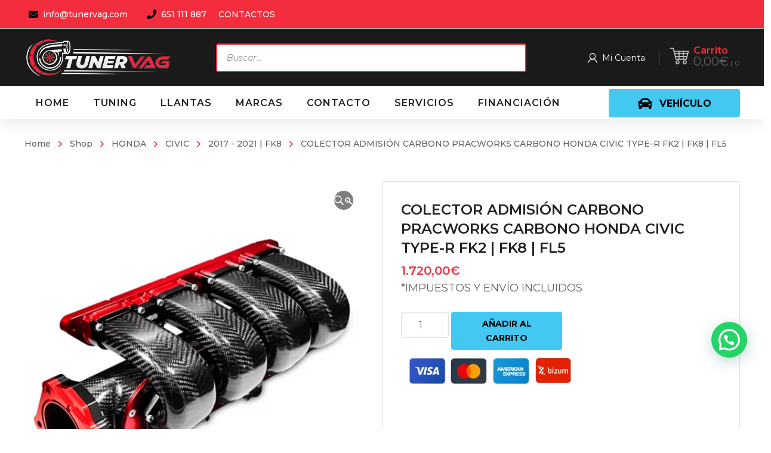

--- FILE ---
content_type: text/html; charset=UTF-8
request_url: https://tunervag.com/producto/colector-admision-carbono-pracworks-carbono-honda-civic-type-r-fk2-fk8-fl5/
body_size: 339151
content:
<!DOCTYPE html>
<html class="no-js" lang="es">
<head>
	<!-- META TAGS -->
	<meta charset="UTF-8" />
	<meta name="viewport" content="width=device-width, initial-scale=1, maximum-scale=8">
	<!-- LINK TAGS -->
	<link rel="pingback" href="https://tunervag.com/xmlrpc.php" />
	<meta name='robots' content='index, follow, max-image-preview:large, max-snippet:-1, max-video-preview:-1' />

	<!-- This site is optimized with the Yoast SEO Premium plugin v25.2 (Yoast SEO v25.2) - https://yoast.com/wordpress/plugins/seo/ -->
	<title>COLECTOR ADMISIÓN CARBONO PRACWORKS CARBONO HONDA CIVIC TYPE-R FK2 | FK8 | FL5 &#187; Tunervag | Performance Parts para VAG y BMW</title>
	<link rel="canonical" href="https://tunervag.com/producto/colector-admision-carbono-pracworks-carbono-honda-civic-type-r-fk2-fk8-fl5/" />
	<meta property="og:locale" content="es_ES" />
	<meta property="og:type" content="article" />
	<meta property="og:title" content="COLECTOR ADMISIÓN CARBONO PRACWORKS CARBONO HONDA CIVIC TYPE-R FK2 | FK8 | FL5" />
	<meta property="og:description" content="*IMPUESTOS Y ENVÍO INCLUIDOS" />
	<meta property="og:url" content="https://tunervag.com/producto/colector-admision-carbono-pracworks-carbono-honda-civic-type-r-fk2-fk8-fl5/" />
	<meta property="og:site_name" content="Tunervag | Performance Parts para VAG y BMW" />
	<meta property="article:publisher" content="https://www.facebook.com/tunervag.es/" />
	<meta property="article:modified_time" content="2024-07-13T18:14:56+00:00" />
	<meta property="og:image" content="https://tunervag.com/wp-content/uploads/pracworks-carbon-intake-manifold-k20c1-civic-type-r-fk2-fk8-fl5.png" />
	<meta property="og:image:width" content="700" />
	<meta property="og:image:height" content="700" />
	<meta property="og:image:type" content="image/png" />
	<meta name="twitter:card" content="summary_large_image" />
	<meta name="twitter:label1" content="Tiempo de lectura" />
	<meta name="twitter:data1" content="1 minuto" />
	<script type="application/ld+json" class="yoast-schema-graph">{"@context":"https://schema.org","@graph":[{"@type":"WebPage","@id":"https://tunervag.com/producto/colector-admision-carbono-pracworks-carbono-honda-civic-type-r-fk2-fk8-fl5/","url":"https://tunervag.com/producto/colector-admision-carbono-pracworks-carbono-honda-civic-type-r-fk2-fk8-fl5/","name":"COLECTOR ADMISIÓN CARBONO PRACWORKS CARBONO HONDA CIVIC TYPE-R FK2 | FK8 | FL5 &#187; Tunervag | Performance Parts para VAG y BMW","isPartOf":{"@id":"https://tunervag.com/#website"},"primaryImageOfPage":{"@id":"https://tunervag.com/producto/colector-admision-carbono-pracworks-carbono-honda-civic-type-r-fk2-fk8-fl5/#primaryimage"},"image":{"@id":"https://tunervag.com/producto/colector-admision-carbono-pracworks-carbono-honda-civic-type-r-fk2-fk8-fl5/#primaryimage"},"thumbnailUrl":"https://tunervag.com/wp-content/uploads/pracworks-carbon-intake-manifold-k20c1-civic-type-r-fk2-fk8-fl5.png","datePublished":"2024-07-04T15:20:29+00:00","dateModified":"2024-07-13T18:14:56+00:00","breadcrumb":{"@id":"https://tunervag.com/producto/colector-admision-carbono-pracworks-carbono-honda-civic-type-r-fk2-fk8-fl5/#breadcrumb"},"inLanguage":"es","potentialAction":[{"@type":"ReadAction","target":["https://tunervag.com/producto/colector-admision-carbono-pracworks-carbono-honda-civic-type-r-fk2-fk8-fl5/"]}]},{"@type":"ImageObject","inLanguage":"es","@id":"https://tunervag.com/producto/colector-admision-carbono-pracworks-carbono-honda-civic-type-r-fk2-fk8-fl5/#primaryimage","url":"https://tunervag.com/wp-content/uploads/pracworks-carbon-intake-manifold-k20c1-civic-type-r-fk2-fk8-fl5.png","contentUrl":"https://tunervag.com/wp-content/uploads/pracworks-carbon-intake-manifold-k20c1-civic-type-r-fk2-fk8-fl5.png","width":700,"height":700},{"@type":"BreadcrumbList","@id":"https://tunervag.com/producto/colector-admision-carbono-pracworks-carbono-honda-civic-type-r-fk2-fk8-fl5/#breadcrumb","itemListElement":[{"@type":"ListItem","position":1,"name":"Portada","item":"https://tunervag.com/"},{"@type":"ListItem","position":2,"name":"Tienda","item":"https://tunervag.com/tienda/"},{"@type":"ListItem","position":3,"name":"COLECTOR ADMISIÓN CARBONO PRACWORKS CARBONO HONDA CIVIC TYPE-R FK2 | FK8 | FL5"}]},{"@type":"WebSite","@id":"https://tunervag.com/#website","url":"https://tunervag.com/","name":"Tunervag | Performance Parts para VAG y BMW","description":"Especialistas en todo tipo de piezas de coches para Audi, BMW, Seat, Skoda y Volkswagen","publisher":{"@id":"https://tunervag.com/#organization"},"potentialAction":[{"@type":"SearchAction","target":{"@type":"EntryPoint","urlTemplate":"https://tunervag.com/?s={search_term_string}"},"query-input":{"@type":"PropertyValueSpecification","valueRequired":true,"valueName":"search_term_string"}}],"inLanguage":"es"},{"@type":"Organization","@id":"https://tunervag.com/#organization","name":"Tunervag | Performance Parts para Vag y BMW","url":"https://tunervag.com/","logo":{"@type":"ImageObject","inLanguage":"es","@id":"https://tunervag.com/#/schema/logo/image/","url":"https://tunervag.com/wp-content/uploads/2021/02/tunervag-logo1.png","contentUrl":"https://tunervag.com/wp-content/uploads/2021/02/tunervag-logo1.png","width":2000,"height":2013,"caption":"Tunervag | Performance Parts para Vag y BMW"},"image":{"@id":"https://tunervag.com/#/schema/logo/image/"},"sameAs":["https://www.facebook.com/tunervag.es/","https://www.instagram.com/tunervag/"]}]}</script>
	<!-- / Yoast SEO Premium plugin. -->


<link rel='dns-prefetch' href='//www.googletagmanager.com' />
<link rel='dns-prefetch' href='//fonts.googleapis.com' />
<link rel='preconnect' href='https://fonts.gstatic.com' crossorigin />
<link rel="alternate" type="application/rss+xml" title="Tunervag | Performance Parts para VAG y BMW &raquo; Feed" href="https://tunervag.com/feed/" />
<link rel="alternate" type="application/rss+xml" title="Tunervag | Performance Parts para VAG y BMW &raquo; Feed de los comentarios" href="https://tunervag.com/comments/feed/" />
<link rel="alternate" title="oEmbed (JSON)" type="application/json+oembed" href="https://tunervag.com/wp-json/oembed/1.0/embed?url=https%3A%2F%2Ftunervag.com%2Fproducto%2Fcolector-admision-carbono-pracworks-carbono-honda-civic-type-r-fk2-fk8-fl5%2F" />
<link rel="alternate" title="oEmbed (XML)" type="text/xml+oembed" href="https://tunervag.com/wp-json/oembed/1.0/embed?url=https%3A%2F%2Ftunervag.com%2Fproducto%2Fcolector-admision-carbono-pracworks-carbono-honda-civic-type-r-fk2-fk8-fl5%2F&#038;format=xml" />
<style id='wp-img-auto-sizes-contain-inline-css' type='text/css'>
img:is([sizes=auto i],[sizes^="auto," i]){contain-intrinsic-size:3000px 1500px}
/*# sourceURL=wp-img-auto-sizes-contain-inline-css */
</style>
<link rel='stylesheet' id='sgr_main-css' href='https://tunervag.com/wp-content/plugins/simple-google-recaptcha/sgr.css?ver=1647465323' type='text/css' media='all' />
<link rel='stylesheet' id='font-awesome-css' href='https://tunervag.com/wp-content/plugins/woocommerce-ajax-filters/berocket/assets/css/font-awesome.min.css?ver=893b7121dacdd88991ed0f5398e8b05f' type='text/css' media='all' />
<style id='font-awesome-inline-css' type='text/css'>
[data-font="FontAwesome"]:before {font-family: 'FontAwesome' !important;content: attr(data-icon) !important;speak: none !important;font-weight: normal !important;font-variant: normal !important;text-transform: none !important;line-height: 1 !important;font-style: normal !important;-webkit-font-smoothing: antialiased !important;-moz-osx-font-smoothing: grayscale !important;}
/*# sourceURL=font-awesome-inline-css */
</style>
<link rel='stylesheet' id='berocket_aapf_widget-style-css' href='https://tunervag.com/wp-content/plugins/woocommerce-ajax-filters/assets/frontend/css/fullmain.min.css?ver=3.1.4.6' type='text/css' media='all' />
<style id='wp-emoji-styles-inline-css' type='text/css'>

	img.wp-smiley, img.emoji {
		display: inline !important;
		border: none !important;
		box-shadow: none !important;
		height: 1em !important;
		width: 1em !important;
		margin: 0 0.07em !important;
		vertical-align: -0.1em !important;
		background: none !important;
		padding: 0 !important;
	}
/*# sourceURL=wp-emoji-styles-inline-css */
</style>
<style id='wp-block-library-inline-css' type='text/css'>
:root{--wp-block-synced-color:#7a00df;--wp-block-synced-color--rgb:122,0,223;--wp-bound-block-color:var(--wp-block-synced-color);--wp-editor-canvas-background:#ddd;--wp-admin-theme-color:#007cba;--wp-admin-theme-color--rgb:0,124,186;--wp-admin-theme-color-darker-10:#006ba1;--wp-admin-theme-color-darker-10--rgb:0,107,160.5;--wp-admin-theme-color-darker-20:#005a87;--wp-admin-theme-color-darker-20--rgb:0,90,135;--wp-admin-border-width-focus:2px}@media (min-resolution:192dpi){:root{--wp-admin-border-width-focus:1.5px}}.wp-element-button{cursor:pointer}:root .has-very-light-gray-background-color{background-color:#eee}:root .has-very-dark-gray-background-color{background-color:#313131}:root .has-very-light-gray-color{color:#eee}:root .has-very-dark-gray-color{color:#313131}:root .has-vivid-green-cyan-to-vivid-cyan-blue-gradient-background{background:linear-gradient(135deg,#00d084,#0693e3)}:root .has-purple-crush-gradient-background{background:linear-gradient(135deg,#34e2e4,#4721fb 50%,#ab1dfe)}:root .has-hazy-dawn-gradient-background{background:linear-gradient(135deg,#faaca8,#dad0ec)}:root .has-subdued-olive-gradient-background{background:linear-gradient(135deg,#fafae1,#67a671)}:root .has-atomic-cream-gradient-background{background:linear-gradient(135deg,#fdd79a,#004a59)}:root .has-nightshade-gradient-background{background:linear-gradient(135deg,#330968,#31cdcf)}:root .has-midnight-gradient-background{background:linear-gradient(135deg,#020381,#2874fc)}:root{--wp--preset--font-size--normal:16px;--wp--preset--font-size--huge:42px}.has-regular-font-size{font-size:1em}.has-larger-font-size{font-size:2.625em}.has-normal-font-size{font-size:var(--wp--preset--font-size--normal)}.has-huge-font-size{font-size:var(--wp--preset--font-size--huge)}.has-text-align-center{text-align:center}.has-text-align-left{text-align:left}.has-text-align-right{text-align:right}.has-fit-text{white-space:nowrap!important}#end-resizable-editor-section{display:none}.aligncenter{clear:both}.items-justified-left{justify-content:flex-start}.items-justified-center{justify-content:center}.items-justified-right{justify-content:flex-end}.items-justified-space-between{justify-content:space-between}.screen-reader-text{border:0;clip-path:inset(50%);height:1px;margin:-1px;overflow:hidden;padding:0;position:absolute;width:1px;word-wrap:normal!important}.screen-reader-text:focus{background-color:#ddd;clip-path:none;color:#444;display:block;font-size:1em;height:auto;left:5px;line-height:normal;padding:15px 23px 14px;text-decoration:none;top:5px;width:auto;z-index:100000}html :where(.has-border-color){border-style:solid}html :where([style*=border-top-color]){border-top-style:solid}html :where([style*=border-right-color]){border-right-style:solid}html :where([style*=border-bottom-color]){border-bottom-style:solid}html :where([style*=border-left-color]){border-left-style:solid}html :where([style*=border-width]){border-style:solid}html :where([style*=border-top-width]){border-top-style:solid}html :where([style*=border-right-width]){border-right-style:solid}html :where([style*=border-bottom-width]){border-bottom-style:solid}html :where([style*=border-left-width]){border-left-style:solid}html :where(img[class*=wp-image-]){height:auto;max-width:100%}:where(figure){margin:0 0 1em}html :where(.is-position-sticky){--wp-admin--admin-bar--position-offset:var(--wp-admin--admin-bar--height,0px)}@media screen and (max-width:600px){html :where(.is-position-sticky){--wp-admin--admin-bar--position-offset:0px}}

/*# sourceURL=wp-block-library-inline-css */
</style><link rel='stylesheet' id='wc-blocks-style-css' href='https://tunervag.com/wp-content/plugins/woocommerce/assets/client/blocks/wc-blocks.css?ver=wc-9.8.6' type='text/css' media='all' />
<style id='global-styles-inline-css' type='text/css'>
:root{--wp--preset--aspect-ratio--square: 1;--wp--preset--aspect-ratio--4-3: 4/3;--wp--preset--aspect-ratio--3-4: 3/4;--wp--preset--aspect-ratio--3-2: 3/2;--wp--preset--aspect-ratio--2-3: 2/3;--wp--preset--aspect-ratio--16-9: 16/9;--wp--preset--aspect-ratio--9-16: 9/16;--wp--preset--color--black: #000000;--wp--preset--color--cyan-bluish-gray: #abb8c3;--wp--preset--color--white: #ffffff;--wp--preset--color--pale-pink: #f78da7;--wp--preset--color--vivid-red: #cf2e2e;--wp--preset--color--luminous-vivid-orange: #ff6900;--wp--preset--color--luminous-vivid-amber: #fcb900;--wp--preset--color--light-green-cyan: #7bdcb5;--wp--preset--color--vivid-green-cyan: #00d084;--wp--preset--color--pale-cyan-blue: #8ed1fc;--wp--preset--color--vivid-cyan-blue: #0693e3;--wp--preset--color--vivid-purple: #9b51e0;--wp--preset--gradient--vivid-cyan-blue-to-vivid-purple: linear-gradient(135deg,rgb(6,147,227) 0%,rgb(155,81,224) 100%);--wp--preset--gradient--light-green-cyan-to-vivid-green-cyan: linear-gradient(135deg,rgb(122,220,180) 0%,rgb(0,208,130) 100%);--wp--preset--gradient--luminous-vivid-amber-to-luminous-vivid-orange: linear-gradient(135deg,rgb(252,185,0) 0%,rgb(255,105,0) 100%);--wp--preset--gradient--luminous-vivid-orange-to-vivid-red: linear-gradient(135deg,rgb(255,105,0) 0%,rgb(207,46,46) 100%);--wp--preset--gradient--very-light-gray-to-cyan-bluish-gray: linear-gradient(135deg,rgb(238,238,238) 0%,rgb(169,184,195) 100%);--wp--preset--gradient--cool-to-warm-spectrum: linear-gradient(135deg,rgb(74,234,220) 0%,rgb(151,120,209) 20%,rgb(207,42,186) 40%,rgb(238,44,130) 60%,rgb(251,105,98) 80%,rgb(254,248,76) 100%);--wp--preset--gradient--blush-light-purple: linear-gradient(135deg,rgb(255,206,236) 0%,rgb(152,150,240) 100%);--wp--preset--gradient--blush-bordeaux: linear-gradient(135deg,rgb(254,205,165) 0%,rgb(254,45,45) 50%,rgb(107,0,62) 100%);--wp--preset--gradient--luminous-dusk: linear-gradient(135deg,rgb(255,203,112) 0%,rgb(199,81,192) 50%,rgb(65,88,208) 100%);--wp--preset--gradient--pale-ocean: linear-gradient(135deg,rgb(255,245,203) 0%,rgb(182,227,212) 50%,rgb(51,167,181) 100%);--wp--preset--gradient--electric-grass: linear-gradient(135deg,rgb(202,248,128) 0%,rgb(113,206,126) 100%);--wp--preset--gradient--midnight: linear-gradient(135deg,rgb(2,3,129) 0%,rgb(40,116,252) 100%);--wp--preset--font-size--small: 13px;--wp--preset--font-size--medium: 20px;--wp--preset--font-size--large: 36px;--wp--preset--font-size--x-large: 42px;--wp--preset--spacing--20: 0.44rem;--wp--preset--spacing--30: 0.67rem;--wp--preset--spacing--40: 1rem;--wp--preset--spacing--50: 1.5rem;--wp--preset--spacing--60: 2.25rem;--wp--preset--spacing--70: 3.38rem;--wp--preset--spacing--80: 5.06rem;--wp--preset--shadow--natural: 6px 6px 9px rgba(0, 0, 0, 0.2);--wp--preset--shadow--deep: 12px 12px 50px rgba(0, 0, 0, 0.4);--wp--preset--shadow--sharp: 6px 6px 0px rgba(0, 0, 0, 0.2);--wp--preset--shadow--outlined: 6px 6px 0px -3px rgb(255, 255, 255), 6px 6px rgb(0, 0, 0);--wp--preset--shadow--crisp: 6px 6px 0px rgb(0, 0, 0);}:where(.is-layout-flex){gap: 0.5em;}:where(.is-layout-grid){gap: 0.5em;}body .is-layout-flex{display: flex;}.is-layout-flex{flex-wrap: wrap;align-items: center;}.is-layout-flex > :is(*, div){margin: 0;}body .is-layout-grid{display: grid;}.is-layout-grid > :is(*, div){margin: 0;}:where(.wp-block-columns.is-layout-flex){gap: 2em;}:where(.wp-block-columns.is-layout-grid){gap: 2em;}:where(.wp-block-post-template.is-layout-flex){gap: 1.25em;}:where(.wp-block-post-template.is-layout-grid){gap: 1.25em;}.has-black-color{color: var(--wp--preset--color--black) !important;}.has-cyan-bluish-gray-color{color: var(--wp--preset--color--cyan-bluish-gray) !important;}.has-white-color{color: var(--wp--preset--color--white) !important;}.has-pale-pink-color{color: var(--wp--preset--color--pale-pink) !important;}.has-vivid-red-color{color: var(--wp--preset--color--vivid-red) !important;}.has-luminous-vivid-orange-color{color: var(--wp--preset--color--luminous-vivid-orange) !important;}.has-luminous-vivid-amber-color{color: var(--wp--preset--color--luminous-vivid-amber) !important;}.has-light-green-cyan-color{color: var(--wp--preset--color--light-green-cyan) !important;}.has-vivid-green-cyan-color{color: var(--wp--preset--color--vivid-green-cyan) !important;}.has-pale-cyan-blue-color{color: var(--wp--preset--color--pale-cyan-blue) !important;}.has-vivid-cyan-blue-color{color: var(--wp--preset--color--vivid-cyan-blue) !important;}.has-vivid-purple-color{color: var(--wp--preset--color--vivid-purple) !important;}.has-black-background-color{background-color: var(--wp--preset--color--black) !important;}.has-cyan-bluish-gray-background-color{background-color: var(--wp--preset--color--cyan-bluish-gray) !important;}.has-white-background-color{background-color: var(--wp--preset--color--white) !important;}.has-pale-pink-background-color{background-color: var(--wp--preset--color--pale-pink) !important;}.has-vivid-red-background-color{background-color: var(--wp--preset--color--vivid-red) !important;}.has-luminous-vivid-orange-background-color{background-color: var(--wp--preset--color--luminous-vivid-orange) !important;}.has-luminous-vivid-amber-background-color{background-color: var(--wp--preset--color--luminous-vivid-amber) !important;}.has-light-green-cyan-background-color{background-color: var(--wp--preset--color--light-green-cyan) !important;}.has-vivid-green-cyan-background-color{background-color: var(--wp--preset--color--vivid-green-cyan) !important;}.has-pale-cyan-blue-background-color{background-color: var(--wp--preset--color--pale-cyan-blue) !important;}.has-vivid-cyan-blue-background-color{background-color: var(--wp--preset--color--vivid-cyan-blue) !important;}.has-vivid-purple-background-color{background-color: var(--wp--preset--color--vivid-purple) !important;}.has-black-border-color{border-color: var(--wp--preset--color--black) !important;}.has-cyan-bluish-gray-border-color{border-color: var(--wp--preset--color--cyan-bluish-gray) !important;}.has-white-border-color{border-color: var(--wp--preset--color--white) !important;}.has-pale-pink-border-color{border-color: var(--wp--preset--color--pale-pink) !important;}.has-vivid-red-border-color{border-color: var(--wp--preset--color--vivid-red) !important;}.has-luminous-vivid-orange-border-color{border-color: var(--wp--preset--color--luminous-vivid-orange) !important;}.has-luminous-vivid-amber-border-color{border-color: var(--wp--preset--color--luminous-vivid-amber) !important;}.has-light-green-cyan-border-color{border-color: var(--wp--preset--color--light-green-cyan) !important;}.has-vivid-green-cyan-border-color{border-color: var(--wp--preset--color--vivid-green-cyan) !important;}.has-pale-cyan-blue-border-color{border-color: var(--wp--preset--color--pale-cyan-blue) !important;}.has-vivid-cyan-blue-border-color{border-color: var(--wp--preset--color--vivid-cyan-blue) !important;}.has-vivid-purple-border-color{border-color: var(--wp--preset--color--vivid-purple) !important;}.has-vivid-cyan-blue-to-vivid-purple-gradient-background{background: var(--wp--preset--gradient--vivid-cyan-blue-to-vivid-purple) !important;}.has-light-green-cyan-to-vivid-green-cyan-gradient-background{background: var(--wp--preset--gradient--light-green-cyan-to-vivid-green-cyan) !important;}.has-luminous-vivid-amber-to-luminous-vivid-orange-gradient-background{background: var(--wp--preset--gradient--luminous-vivid-amber-to-luminous-vivid-orange) !important;}.has-luminous-vivid-orange-to-vivid-red-gradient-background{background: var(--wp--preset--gradient--luminous-vivid-orange-to-vivid-red) !important;}.has-very-light-gray-to-cyan-bluish-gray-gradient-background{background: var(--wp--preset--gradient--very-light-gray-to-cyan-bluish-gray) !important;}.has-cool-to-warm-spectrum-gradient-background{background: var(--wp--preset--gradient--cool-to-warm-spectrum) !important;}.has-blush-light-purple-gradient-background{background: var(--wp--preset--gradient--blush-light-purple) !important;}.has-blush-bordeaux-gradient-background{background: var(--wp--preset--gradient--blush-bordeaux) !important;}.has-luminous-dusk-gradient-background{background: var(--wp--preset--gradient--luminous-dusk) !important;}.has-pale-ocean-gradient-background{background: var(--wp--preset--gradient--pale-ocean) !important;}.has-electric-grass-gradient-background{background: var(--wp--preset--gradient--electric-grass) !important;}.has-midnight-gradient-background{background: var(--wp--preset--gradient--midnight) !important;}.has-small-font-size{font-size: var(--wp--preset--font-size--small) !important;}.has-medium-font-size{font-size: var(--wp--preset--font-size--medium) !important;}.has-large-font-size{font-size: var(--wp--preset--font-size--large) !important;}.has-x-large-font-size{font-size: var(--wp--preset--font-size--x-large) !important;}
/*# sourceURL=global-styles-inline-css */
</style>

<style id='classic-theme-styles-inline-css' type='text/css'>
/*! This file is auto-generated */
.wp-block-button__link{color:#fff;background-color:#32373c;border-radius:9999px;box-shadow:none;text-decoration:none;padding:calc(.667em + 2px) calc(1.333em + 2px);font-size:1.125em}.wp-block-file__button{background:#32373c;color:#fff;text-decoration:none}
/*# sourceURL=/wp-includes/css/classic-themes.min.css */
</style>
<link rel='stylesheet' id='js_composer_front-css' href='https://tunervag.com/wp-content/plugins/js_composer/assets/css/js_composer.min.css?ver=8.4.1' type='text/css' media='all' />
<link rel='stylesheet' id='widgetopts-styles-css' href='https://tunervag.com/wp-content/plugins/extended-widget-options/assets/css/widget-options.css' type='text/css' media='all' />
<link rel='stylesheet' id='product_category_dropdowns-css' href='https://tunervag.com/wp-content/plugins/product-category-dropdowns/view/frontend/web/main.css?ver=893b7121dacdd88991ed0f5398e8b05f' type='text/css' media='all' />
<link rel='stylesheet' id='sequra-widget-css' href='https://tunervag.com/wp-content/plugins/sequra/assets/css/widget.css?ver=3.1.1' type='text/css' media='all' />
<link rel='stylesheet' id='super-simple-slider-font-awesome-css' href='https://tunervag.com/wp-content/plugins/super-simple-slider/library/fonts/sss-font-awesome/css/sss-font-awesome.css?ver=4.7.0' type='text/css' media='all' />
<link rel='stylesheet' id='super-simple-slider-frontend-css' href='https://tunervag.com/wp-content/plugins/super-simple-slider/library/css/frontend.css?ver=1.0.14' type='text/css' media='all' />
<link rel='stylesheet' id='photoswipe-css' href='https://tunervag.com/wp-content/plugins/woocommerce/assets/css/photoswipe/photoswipe.min.css?ver=9.8.6' type='text/css' media='all' />
<link rel='stylesheet' id='photoswipe-default-skin-css' href='https://tunervag.com/wp-content/plugins/woocommerce/assets/css/photoswipe/default-skin/default-skin.min.css?ver=9.8.6' type='text/css' media='all' />
<style id='woocommerce-inline-inline-css' type='text/css'>
.woocommerce form .form-row .required { visibility: visible; }
/*# sourceURL=woocommerce-inline-inline-css */
</style>
<link rel='stylesheet' id='gateway-css' href='https://tunervag.com/wp-content/plugins/woocommerce-paypal-payments/modules/ppcp-button/assets/css/gateway.css?ver=3.0.6' type='text/css' media='all' />
<link rel='stylesheet' id='yith-quick-view-css' href='https://tunervag.com/wp-content/plugins/yith-woocommerce-quick-view/assets/css/yith-quick-view.css?ver=2.4.0' type='text/css' media='all' />
<style id='yith-quick-view-inline-css' type='text/css'>

				#yith-quick-view-modal .yith-quick-view-overlay{background:rgba( 0, 0, 0, 0.8)}
				#yith-quick-view-modal .yith-wcqv-main{background:#ffffff;}
				#yith-quick-view-close{color:#cdcdcd;}
				#yith-quick-view-close:hover{color:#ff0000;}
/*# sourceURL=yith-quick-view-inline-css */
</style>
<link rel='stylesheet' id='brands-styles-css' href='https://tunervag.com/wp-content/plugins/woocommerce/assets/css/brands.css?ver=9.8.6' type='text/css' media='all' />
<link rel='stylesheet' id='dgwt-wcas-style-css' href='https://tunervag.com/wp-content/plugins/ajax-search-for-woocommerce/assets/css/style.min.css?ver=1.30.0' type='text/css' media='all' />
<link rel='stylesheet' id='mobimax-style-css' href='https://tunervag.com/wp-content/themes/mobimax/style.css?ver=893b7121dacdd88991ed0f5398e8b05f' type='text/css' media='all' />
<link rel='stylesheet' id='pwb-styles-frontend-css' href='https://tunervag.com/wp-content/plugins/perfect-woocommerce-brands/build/frontend/css/style.css?ver=3.5.4' type='text/css' media='all' />
<style id='akismet-widget-style-inline-css' type='text/css'>

			.a-stats {
				--akismet-color-mid-green: #357b49;
				--akismet-color-white: #fff;
				--akismet-color-light-grey: #f6f7f7;

				max-width: 350px;
				width: auto;
			}

			.a-stats * {
				all: unset;
				box-sizing: border-box;
			}

			.a-stats strong {
				font-weight: 600;
			}

			.a-stats a.a-stats__link,
			.a-stats a.a-stats__link:visited,
			.a-stats a.a-stats__link:active {
				background: var(--akismet-color-mid-green);
				border: none;
				box-shadow: none;
				border-radius: 8px;
				color: var(--akismet-color-white);
				cursor: pointer;
				display: block;
				font-family: -apple-system, BlinkMacSystemFont, 'Segoe UI', 'Roboto', 'Oxygen-Sans', 'Ubuntu', 'Cantarell', 'Helvetica Neue', sans-serif;
				font-weight: 500;
				padding: 12px;
				text-align: center;
				text-decoration: none;
				transition: all 0.2s ease;
			}

			/* Extra specificity to deal with TwentyTwentyOne focus style */
			.widget .a-stats a.a-stats__link:focus {
				background: var(--akismet-color-mid-green);
				color: var(--akismet-color-white);
				text-decoration: none;
			}

			.a-stats a.a-stats__link:hover {
				filter: brightness(110%);
				box-shadow: 0 4px 12px rgba(0, 0, 0, 0.06), 0 0 2px rgba(0, 0, 0, 0.16);
			}

			.a-stats .count {
				color: var(--akismet-color-white);
				display: block;
				font-size: 1.5em;
				line-height: 1.4;
				padding: 0 13px;
				white-space: nowrap;
			}
		
/*# sourceURL=akismet-widget-style-inline-css */
</style>
<link rel='stylesheet' id='dynamic-styles-css' href='https://tunervag.com/wp-content/themes/mobimax/css/dynamic-styles.css?ver=893b7121dacdd88991ed0f5398e8b05f' type='text/css' media='all' />
<style id='dynamic-styles-inline-css' type='text/css'>
.post-body-inner {text-align:center !important;}section.related.products > h4 {color:#cf2e2e !important;}.joinchat__button { bottom:100px !important; }#to-top.animate {background-color:#cf2e2e !important; color:#fff !important; }.woocommerce-tabs .description_tab.active a {background-color:#cf2e2e !important; color:#fff !important;}.woocommerce-pagination .page-numbers.current {background-color:#cf2e2e !important; color:#fff !important; border-radius:4px;font-weight:bold;display:inline-block;text-align:center;}.woocommerce-Price-amount.amount {font-size:20px;}input[type="button"], input[type="reset"], input[type="submit"], button:not(.plyr__control), .post-read-more, .comment-reply-link, a.checkout-button, .return-to-shop a, .wishlist_table .product-add-to-cart a, .wishlist_table .yith-wcqv-button, a.woocommerce-button, .product .button, .product .added_to_cart, #page-links > a, .edit-link a, .page-content-wrap .woocommerce-mini-cart__buttons > a, .woocommerce .wishlist_table td.product-add-to-cart a, .woocommerce-message .button, a.error404-button, .yith-woocompare-widget a.clear-all, .yith-woocompare-widget a.compare, .vin-result-btn, .pricing-table-footer .et-button, .woocommerce-message .button { background-color:#43c8f2 !important;}.fa-indent::before {content:"\f03c";color:red;padding-right:10px !important;}.bapf_tag_cloud input[type="checkbox"] + label {background-color:#cf2e2e !important;color:#fff !important;padding:6px 12px;border-radius:4px;display:inline-block;cursor:pointer;font-weight:bold;transition:background-color 0.2s ease;}.bapf_tag_cloud input[type="checkbox"] + label:hover {background-color:#e53935 !important; color:#fff !important;}.bapf_tag_cloud input[type="checkbox"]:checked + label {background-color:#000 !important; color:#fff !important;}.leonovedades2{font-size:30px;font-weight:bold;color:#000;padding-bottom:20px;}.leo-custom1-25 ul li {display:inline-block !important;margin:4px 4px 4px 0 !important;}.leo-custom1-25 ul li label {background-color:#cf2e2e !important;color:#fff !important;padding:6px 12px;border-radius:4px;cursor:pointer;font-weight:bold;border:none;display:inline-block;min-width:50px;text-align:center;}.leo-custom1-25 ul li input[type="checkbox"]:checked + label {background-color:#cf2e2e !important;color:#000 !important;}.leo-custom1-25 ul li label:hover {background-color:#e53935 !important; color:#fff !important; }.divi_checkbox_class .divi_checkbox_class_item label + span {background:#43c8f2;border-radius:50px;padding:.5em .8em;font-size:12px;line-height:1.1em;color:#fff;display:inline-block;vertical-align:middle;margin-top:-2px;position:relative;top:0;margin-left:5px;font-weight:600;}.divi_checkbox_class .divi_checkbox_class_item label {font-family:poppins;line-height:1.618;text-rendering:optimizeLegibility;color:#000;font-size:15px;font-weight:500;margin:0 0 0 .3819820591em;}body,input,select,pre,code,kbd,samp,dt,#cancel-comment-reply-link,.box-item-content, textarea, .widget_price_filter .price_label,.demo-icon-pack span:after {font-size:16px;font-weight:400;font-family:Montserrat;line-height:32px;letter-spacing:0px;color:#616161;}.header-login .login-title, .cart-contents {font-size:16px;font-weight:400;font-family:Montserrat;letter-spacing:0px;}h1,h2,h3,h4,h5,h6, .woocommerce-page #et-content .shop_table .product-name > a:not(.yith-wcqv-button),.woocommerce-Tabs-panel .shop_attributes th,#reply-title,.et-circle-progress .circle-content,.et-timer .timer-count,.et-pricing-table .currency,.et-pricing-table .price,.et-counter .counter,.et-progress .percent,.error404-default-subtitle,.yith-woocompare-widget ul.products-list li .title,.woocommerce-MyAccount-navigation ul li a,.woocommerce-tabs .tabs li a {font-family:Montserrat;text-transform:none;font-weight:700;letter-spacing:0px;color:#212121;}.product .summary .price{font-family:Montserrat;text-transform:none;font-weight:700;letter-spacing:0px;}.widget_layered_nav ul li a, .widget_nav_menu ul li a, .widget_product_categories ul li a,.widget_categories ul li a,.post-single-navigation a, .widget_pages ul li a, .widget_archive ul li a, .widget_meta ul li a, .widget_recent_entries ul li a, .widget_rss ul li a, .widget_icl_lang_sel_widget li a, .recentcomments a, .widget_product_search form button:before, .page-content-wrap .widget_shopping_cart .cart_list li .remove{font-family:Montserrat;font-weight:700;letter-spacing:0px;color:#212121;}.woocommerce-page #et-content .shop_table .product-name > a:not(.yith-wcqv-button),.widget_et_recent_entries .post-title a,.widget_products .product_list_widget > li .product-title a,.widget_recently_viewed_products .product_list_widget > li .product-title a,.widget_recent_reviews .product_list_widget > li .product-title a,.widget_top_rated_products .product_list_widget > li .product-title a {color:#212121 !important;}.page-content-wrap .widget_shopping_cart .cart-product-title a,.et-circle-progress .percent {color:#212121;}h1 {font-size:48px; line-height:56px;}h2 {font-size:40px; line-height:48px;}h3 {font-size:32px; line-height:40px;}h4 {font-size:24px; line-height:32px;}h5 {font-size:20px; line-height:28px;}h6 {font-size:18px; line-height:26px;}.widgettitle{font-size:20px; line-height:28px;}.woocommerce-Tabs-panel h2,.shop_table .product-name > a:not(.yith-wcqv-button),.widget_layered_nav ul li a, .widget_nav_menu ul li a, .widget_product_categories ul li a,.yith-woocompare-widget ul.products-list li .title{font-size:18px; line-height:26px;}#reply-title,.woocommerce h2{font-size:24px; line-height:32px;}.et-timer .timer-count{font-size:48px; line-height:56px;}.et-circle-progress .percent{font-size:48px; line-height:48px;}#loop-posts .post-title:hover,#loop-posts .post-title a:hover,.et-shortcode-posts .post-title:hover,.et-shortcode-posts .post-title a:hover,.loop-product .post-title:hover,.loop-product .post-title a:hover,.post-social-share > .social-links > a:hover,.related-posts .post .post-title a:hover,.product .summary .price ins,.page-content-wrap .widget_shopping_cart .cart-product-title a:hover,.page-content-wrap .widget_shopping_cart .cart-product-title:hover a,.widget_products .product_list_widget > li > a:hover .product-title,.widget_recently_viewed_products .product_list_widget > li > a:hover .product-title,.widget_recent_reviews .product_list_widget > li > a:hover .product-title,.widget_top_rated_products .product_list_widget > li > a:hover .product-title,.search-posts .post-title a:hover,.search-posts .post-title:hover a,.et-testimonial-item .rating span,.plyr--full-ui input[type=range],.comment-meta .comment-date-time a:hover,.comment-author a:hover,.comment-content .edit-link a a,#cancel-comment-reply-link:hover,.woocommerce-review-link,.yith-woocompare-widget ul.products-list li .title:hover,.yith-woocompare-widget ul.products-list li .remove:hover,.product .price,.widget .woocommerce-Price-amount,.star-rating,.comment-form-rating a,.comment-form-rating a:after,.widget_nav_menu ul li.current-menu-item a,.dgwt-wcas-sp .woocommerce-Price-amount,.dgwt-wcas-pd-price .woocommerce-Price-amount,.post-meta > *,.enovathemes-filter .filter.active,.shop-cat-list a:hover,.shop-cat-list a.active {color:#f32d3d;}.post-single-navigation a:hover,.post-meta a:hover,.widget_et_recent_entries .post-title:hover a,.widget_categories ul li a:hover,.widget_pages ul li a:hover,.widget_archive ul li a:hover,.widget_meta ul li a:hover,.widget_layered_nav ul li a:hover,.widget_nav_menu ul li a:hover,.widget_product_categories ul li a:hover,.widget_product_categories ul li.current-cat > a,.widget_recent_entries ul li a:hover, .widget_rss ul li a:hover,.widget_icl_lang_sel_widget li a:hover,.widget_products .product_list_widget > li .product-title:hover a,.widget_recently_viewed_products .product_list_widget > li .product-title:hover a,.widget_recent_reviews .product_list_widget > li .product-title:hover a,.widget_top_rated_products .product_list_widget > li .product-title:hover a,.recentcomments a:hover,#yith-quick-view-close:hover,.page-content-wrap .widget_shopping_cart .cart_list li .remove:hover,.woocommerce-page #et-content .shop_table .product-name > a:not(.yith-wcqv-button):hover,.product-layout-single .summary .yith-wcwl-add-to-wishlist a:hover,.yith-wcwl-add-to-wishlist a:hover,.yith-wcwl-add-to-wishlist .exists a,.yith-wcwl-add-to-wishlist .yith-wcwl-wishlistaddedbrowse a,.yith-wcwl-add-to-wishlist .hide + .show a,.loop-product .woosc-btn:hover:before,.custom-product .woosc-btn:hover:before,.loop-product .woosc-btn.woosc-btn-added:before,.custom-product .woosc-btn.woosc-btn-added:before,.widget_categories ul li a:hover:after,.widget_pages ul li a:hover:after,.widget_archive ul li a:hover:after,.widget_meta ul li a:hover:after,.widget_layered_nav ul li a:hover:after,.widget_layered_nav ul li.chosen > a:after,.widget_rating_filter ul li a:hover:after,.widget_rating_filter ul li.chosen > a:after,.dgwt-wcas-pd-rating .star-rating,.woocommerce-MyAccount-navigation li.is-active a,.post .post-meta,.related-posts-title,.comment-reply-title,.comments-title,.upsells > h4,.crosssells > h4,.related > h4,#reply-title,.et-person .name {color:#f32d3d !important;}.post-read-more:after,.comment-reply-link:after,.enovathemes-navigation a:hover,.enovathemes-navigation .current,.woocommerce-pagination a:hover,.woocommerce-pagination .current,.post-sticky,.post-media .flex-direction-nav li a:hover,.post-media .flex-control-nav li a:hover,.post-media .flex-control-nav li a.flex-active,.slick-dots li button:hover,.slick-dots li.slick-active button,.owl-carousel .owl-nav > *:hover,.overlay-flip-hor .overlay-hover .post-image-overlay, .overlay-flip-ver .overlay-hover .post-image-overlay,.image-move-up .post-image-overlay,.image-move-down .post-image-overlay,.image-move-left .post-image-overlay,.image-move-right .post-image-overlay,.overlay-image-move-up .post-image-overlay,.overlay-image-move-down .post-image-overlay,.overlay-image-move-left .post-image-overlay,.overlay-image-move-right .post-image-overlay,.product .onsale,.product-quick-view:hover,.yith-woocompare-widget a.compare,.yith-woocompare-widget a.clear-all,.added_to_cart,.woocommerce-store-notice.demo_store,.shop_table .product-remove a:hover,.et-accordion .toggle-title.active,.tabset .tab.active,.et-mailchimp input[type="text"] + .after,.owl-carousel .owl-dots > .owl-dot.active,.et-pricing-table .label,.mob-menu-toggle-alt,.full #loop-posts .format-link .post-body-inner-wrap,.single-post-page > .format-link .format-container,.plyr--audio .plyr__control.plyr__tab-focus,.plyr--audio .plyr__control:hover,.plyr--audio .plyr__control[aria-expanded=true],.plyr--video .plyr__control.plyr__tab-focus,.plyr--video .plyr__control:hover,.plyr--video .plyr__control[aria-expanded=true],.plyr__control--overlaid:focus,.plyr__control--overlaid:hover,.plyr__menu__container .plyr__control[role=menuitemradio][aria-checked=true]::before,.woocommerce-tabs .tabs li.active a,.woocommerce-tabs .tabs li a:hover,.et-image .curtain,.et-breadcrumbs a:after,.nivo-lightbox-prev:hover,.nivo-lightbox-next:hover,.nivo-lightbox-close:hover,.added_to_cart:after,.et-pricing-table .plan:after,.et-video .modal-video-poster:before,.widget_title:before,.widgettitle:before,.product .post-image-overlay > .overlay-read-more:hover,.product .post-image-overlay > .post-image-overlay-content > .overlay-read-more:hover,.widget_price_filter .ui-slider .ui-slider-handle,.widget-area .dgwt-wcas-sf-wrapp button.dgwt-wcas-search-submit,.post-date-side,.single-product-progress .bar,.enovathemes-filter .filter-toggle,.shop-cat-list-title span:before,.shop-cat-list-title span:after {background-color:#f32d3d;}.mejs-controls .mejs-time-rail .mejs-time-current,.slick-slider .slick-prev:hover,.slick-slider .slick-next:hover,.widget_tag_cloud .tagcloud a:after,.widget_product_tag_cloud .tagcloud a:after,.widget_price_filter .ui-slider-horizontal .ui-slider-range,#cboxClose:hover,.wooscp-area .wooscp-inner .wooscp-bar .wooscp-bar-btn {background-color:#f32d3d !important;}.plyr--video .plyr__controls {background:rgba(243,45,61,0.5) !important;}.widget-area .dgwt-wcas-sf-wrapp button.dgwt-wcas-search-submit:hover {background-color:rgb(223,25,41) !important;}ul.chat li:nth-child(2n+2) > p {background-color:rgba(243,45,61,0.1);color:#f32d3d !important;}.plyr__control--overlaid {background-color:#f32d3d;}.plyr__control.plyr__tab-focus {box-shadow:0 8px 24px 0 rgba(243,45,61,0.5);}#yith-wcwl-popup-message {color:#f32d3d !important;box-shadow:inset 0 0 0 1px #f32d3d;}.post-image-overlay > .overlay-read-more:hover,.post-image-overlay > .post-image-overlay-content > .overlay-read-more:hover{color:#f32d3d !important;box-shadow:inset 0 0 0 1px #f32d3d;}.ajax-add-to-cart-loading .circle-loader,.yith-wcwl-add-to-wishlist a:after {border-left-color:#f32d3d;}.ajax-add-to-cart-loading .load-complete,.widget-area .dgwt-wcas-sf-wrapp input[type=search].dgwt-wcas-search-input {border-color:#f32d3d !important;}.ajax-add-to-cart-loading .checkmark:after {border-right:1px solid #f32d3d;border-top:1px solid #f32d3d;}blockquote {background-color:rgba(243,45,61,0.05) !important;border-left:8px solid #f32d3d !important;color:#f32d3d !important;}.wp-block-quote[style*="text-align:right"],.wp-block-quote[style*="text-align:right"] {border-right:8px solid #f32d3d !important;}.et-pricing-table.highlight-true .pricing-table-inner {border-color:#f32d3d !important;}.counter-moving-child:before {border-color:#f32d3d;}.highlight-true .testimonial-content {box-shadow:inset 0 0 0 1px #f32d3d;border-color:#f32d3d;}.highlight-true .testimonial-content:after {border-color:#f32d3d transparent transparent transparent;}.woocommerce-product-gallery .flex-control-nav li img.flex-active {box-shadow:0 0 0 1px #f32d3d;}.enovathemes-navigation a:hover,.enovathemes-navigation .current,.woocommerce-pagination a:hover,.woocommerce-pagination .current {box-shadow:inset 0 0 0 1px #f32d3d;}.widget_categories ul li a:hover:before,.widget_pages ul li a:hover:before,.widget_archive ul li a:hover:before,.widget_meta ul li a:hover:before,.widget_nav_menu ul li a:hover:before,.widget_layered_nav ul li a:hover:before,.widget_layered_nav ul li.chosen > a:before,.widget_rating_filter ul li a:hover:before,.widget_rating_filter ul li.chosen > a:before{box-shadow:inset 0 0 0 2px #f32d3d;}.overlay-fall .overlay-hover .post-image-overlay {background-color:#f32d3d;}#header-menu-default > .menu-item.depth-0 > .mi-link .txt:after {border-bottom-color:#f32d3d;}a:hover,.comment-content .edit-link a a:hover,.woocommerce-review-link:hover,.product_meta a:hover {color:#f32d3d;}.widget_tag_cloud .tagcloud a:hover:after,.widget_product_tag_cloud .tagcloud a:hover:after {background-color:#f32d3d !important;}#to-top {width:40px;height:40px;line-height:40px !important;font-size:16px;border-radius:4px;color:#ffffff;background-color:#e05c0b;}#to-top:hover {color:#000000;background-color:#f32d3d;}#to-top .et-ink {background-color:#000000;}html,#gen-wrap {background-color:#ffffff;}.site-loading {background-color:#ffffff;}.site-loading .site-loading-bar:after {background-color:#f32d3d;}.product .summary .woocommerce-product-rating .star-rating,.et-testimonial .author-info-wrapper .rating span {color:#ffd800;}.single-product-wrapper .onsale {background-color:#ffd800;color:#000000;}textarea, select, input[type="date"], input[type="datetime"], input[type="datetime-local"], input[type="email"], input[type="month"], input[type="number"], input[type="password"], input[type="search"], input[type="tel"], input[type="text"], input[type="time"], input[type="url"], input[type="week"], input[type="file"] {color:#616161;background-color:#ffffff;border-color:#e0e0e0;}.tech-page-search-form .search-icon,.widget_search form input[type="submit"]#searchsubmit + .search-icon, .widget_product_search form input[type="submit"] + .search-icon {color:#616161 !important;}.select2-container--default .select2-selection--single {color:#616161 !important;background-color:#ffffff !important;border-color:#e0e0e0 !important;}.select2-container--default .select2-selection--single .select2-selection__rendered{color:#616161 !important;}.select2-dropdown,.select2-container--default .select2-search--dropdown .select2-search__field {background-color:#ffffff !important;}textarea:focus, select:focus, input[type="date"]:focus, input[type="datetime"]:focus, input[type="datetime-local"]:focus, input[type="email"]:focus, input[type="month"]:focus, input[type="number"]:focus, input[type="password"]:focus, input[type="search"]:focus, input[type="tel"]:focus, input[type="text"]:focus, input[type="time"]:focus, input[type="url"]:focus, input[type="week"]:focus, input[type="file"]:focus {color:#616161;border-color:#ffd800;background-color:#ffffff;}.tech-page-search-form [type="submit"]#searchsubmit:hover + .search-icon,.widget_search form input[type="submit"]#searchsubmit:hover + .search-icon, .widget_product_search form input[type="submit"]:hover + .search-icon {color:#616161 !important;}.select2-container--default .select2-selection--single:focus {color:#616161 !important;border-color:#ffd800 !important;background-color:#ffffff !important;}.select2-container--default .select2-selection--single .select2-selection__rendered:focus{color:#616161 !important;}.select2-dropdown:focus,.select2-container--default .select2-search--dropdown .select2-search__field:focus {background-color:#ffffff !important;}input[type="button"], input[type="reset"], input[type="submit"], button:not(.plyr__control), .post-read-more, .comment-reply-link, a.checkout-button, .return-to-shop a, .wishlist_table .product-add-to-cart a, .wishlist_table .yith-wcqv-button, a.woocommerce-button,.product .button,.product .added_to_cart, #page-links > a, .edit-link a, .page-content-wrap .woocommerce-mini-cart__buttons > a, .woocommerce .wishlist_table td.product-add-to-cart a, .woocommerce-message .button, a.error404-button, .yith-woocompare-widget a.clear-all, .yith-woocompare-widget a.compare, .vin-result-btn, .pricing-table-footer .et-button, .woocommerce-message .button {color:#000000;font-family:Montserrat; font-weight:700; letter-spacing:0px; background-color:#ffd800;}.woocommerce-message .button {color:#000000 !important;}.et-button,.et-ajax-loader,.woocommerce-mini-cart__buttons > a,.yith-woocompare-widget a.compare,.yith-woocompare-widget a.clear-all,.added_to_cart,.widget_tag_cloud .tagcloud a,.post-tags a,.widget_product_tag_cloud .tagcloud a,.post-tags-single a {font-family:Montserrat; font-weight:700; letter-spacing:0px;}input[type="button"]:hover,input[type="reset"]:hover,input[type="submit"]:hover,button:hover,.post-read-more:hover, .comment-reply-link:hover,.product .button:hover,.yith-woocompare-widget a.compare:hover,.yith-woocompare-widget a.clear-all:hover,a.checkout-button:hover,.return-to-shop a:hover,.wishlist_table .product-add-to-cart a:hover,.wishlist_table .yith-wcqv-button:hover,a.woocommerce-button:hover,.woocommerce-mini-cart__buttons > a:hover,#page-links > a:hover,.edit-link a:hover,.et-ajax-loader:hover,.page-content-wrap .woocommerce-mini-cart__buttons > a:hover,.woocommerce .wishlist_table td.product-add-to-cart a:hover,.error404-button:hover,.yith-woocompare-widget a.clear-all:hover,.yith-woocompare-widget a.compare:hover,.vin-result-btn:hover,.pricing-table-footer .et-button:hover,.woocommerce-message .button:hover {color:#ffffff !important;background-color:#212121;}.woocommerce-message .button:hover {color:#ffffff !important;}.et-ajax-loader.loading:hover:after {border:2px solid #ffffff;}#loop-posts .post-title,.et-shortcode-posts .post-title {min-height:0px;}.loop-product .post-title {min-height:43px;}.loop-product .post-title {max-height:43px;overflow:hidden;}.header .vc-row-560645 {height:80px;}.header .vc-row-560645 .hbe {line-height:79px;}.header .vc-row-521125 {height:64px;}.header .vc-row-521125 .hbe {line-height:63px;}.header .vc-row-749892 {height:56px;}.header .vc-row-749892 .hbe {line-height:55px;}.header.sticky-true.active .vc-row-749892 {height:56px;}.header.sticky-true.active .vc-row-749892 .hbe {line-height:55px;height:56px;}#header-logo-162359 .logo {max-height:71px;}#header-logo-162359 .sticky-logo {max-height:71px;}#header-logo-162359 {margin:10pxpx 0px 10pxpx 0px;}#header-logo-812829 .logo {max-height:71px;}#header-logo-812829 .sticky-logo {max-height:71px;}#header-logo-812829 {margin:16px 0px 0px 12px;}#header-woo-search-form-885237 .dgwt-wcas-search-submit {color:#ffffff;background-color:#000000;box-shadow:none;}#header-woo-search-form-885237 .dgwt-wcas-search-submit:hover {color:#ffffff;background-color:#000000;box-shadow:none;}#header-woo-search-form-885237 {width:960px;}#header-woo-search-form-885237 .dgwt-wcas-search-wrapp {height:48px;}#header-woo-search-form-885237 input.dgwt-wcas-search-input {width:960px;color:#616161;background-color:#ffffff;border-color:#ffffff;}#header-woo-search-form-885237 {margin:-1px 0px 0px 0px;}#header-icon-809711 .hicon {color:#ffffff;background-color:transparent;box-shadow:none;}#header-icon-809711:hover .hicon {color:#eeeeee;box-shadow:none;}#header-icon-809711 .hicon {margin:0px 0px 0px 0px;}#header-icon-254505 .hicon {color:#ffffff;background-color:transparent;box-shadow:none;}#header-icon-254505:hover .hicon {color:#eeeeee;box-shadow:none;}#header-icon-254505 .hicon {margin:0px 0px 0px 0px;}.header-vertical-separator-722008 .line {border-bottom-color:rgba(255,255,255,0.2);border-bottom-style:solid;height:32px;border-bottom-width:32px;width:1px;}.header-vertical-separator-722008 {margin:0px 8px 0px 8px;}#mobile-toggle-954982 {color:#ffffff;background-color:transparent;box-shadow:none;}#mobile-toggle-954982:hover {color:#eeeeee;background-color:transparent;box-shadow:none;}#mobile-container-toggle-954982 {margin:0px 4px 0px 0px;}#mobile-container-814131 {color:#616161;background-color:#ffffff;padding:16px 0px 32px 0px;}#mobile-close-856662 {color:#bdbdbd;background-color:transparent;box-shadow:none;}#mobile-close-856662:hover {color:#212121;box-shadow:none;}#mobile-container-close-856662 {margin:12px 8px 0px 0px;}.et-gap-549073 {height:16px;}#mobile-menu-635383 > .menu-item > a {color:#212121;font-size:16px;line-height:26px;font-weight:600;letter-spacing:0px;text-transform:none;}#mobile-menu-635383 > .menu-item > a:hover {background-color:transparent;color:#f32d3d;}#mobile-menu-635383 .menu-item > a:after, #mobile-menu-635383 > .menu-item:last-child:after {background-color:#e0e0e0;}#mobile-menu-635383 > .menu-item .sub-menu .menu-item > a {color:#616161;font-size:16px;line-height:26px;font-weight:600;text-transform:none;}#mobile-menu-635383 > .menu-item .sub-menu .menu-item > a:hover {color:#f32d3d;background-color:transparent;}#mobile-menu-container-635383 {margin:0px 0px 0px 0px;}.vc_custom_1662466584361{background-color:#1a1a1a !important;}.vc_custom_1662466597542{background-color:#1a1a1a !important;}.vc_custom_1662466609047{background-color:#1a1a1a !important;}.header .vc-row-544293 {height:48px;}.header .vc-row-544293 .hbe {line-height:47px;}.header .vc-row-699430 {z-index:2;}.header .vc-row-699430 {height:96px;}.header .vc-row-699430 .hbe {line-height:95px;}.header .vc-row-266374 {z-index:1;}.header .vc-row-266374 {height:56px;}.header .vc-row-266374 .hbe {line-height:55px;}#header-icon-729101 .hicon {color:#020000;background-color:transparent;box-shadow:none;}#header-icon-729101:hover .hicon {color:#000000;box-shadow:none;}#header-icon-729101 .hicon {margin:-2px 0px 0px 0px;}#header-icon-364650 .hicon {color:#000000;background-color:transparent;box-shadow:none;}#header-icon-364650:hover .hicon {color:#000000;box-shadow:none;}#header-icon-364650 .hicon {margin:-2px 0px 0px 24px;}#header-slogan-677379 {margin:0px 0px 0px 0px;}#header-slogan-614518 {margin:0px 0px 0px 0px;}#header-slogan-730663 {margin:0px 0px 0px 20px;}#header-logo-89187 .logo {max-height:71px;}#header-logo-89187 .sticky-logo {max-height:71px;}#header-logo-89187 {margin:0px 72px 0px 0px;}#cart-toggle-60580 {color:#bdbdbd;}#cart-toggle-60580:hover {color:#ffffff;}#cart-box-60580 {color:#616161;background-color:#ffffff;}#cart-box-60580 .product_list_widget li:not(:last-child):before, #cart-box-60580 .woocommerce-mini-cart__total:before {background-color:#212121;}#cart-box-60580 .cart-product-title {color:#212121;}#cart-box-60580 .cart_list li .remove {color:#616161;}#cart-box-60580 .woocommerce-mini-cart__buttons > a {color:#000000;background-color:#43c8f2;}#cart-box-60580 .woocommerce-mini-cart__buttons > a:hover {color:#ffffff !important;background-color:#212121;}#cart-toggle-60580 .cart-contents {color:#616161;}#cart-toggle-60580 .cart-contents .cart-title {color:#f32d3d;}#header-cart-60580 {margin:-1px 0px 0px 0px;}.header-vertical-separator-777969 .line {border-bottom-color:rgba(255,255,255,0.15);border-bottom-style:solid;height:24px;border-bottom-width:24px;width:1px;}.header-vertical-separator-777969 {margin:0px 8px 0px 8px;}#login-toggle-870029 {color:#ffffff;background-color:transparent;box-shadow:none;}#login-toggle-870029:hover {color:#eeeeee;background-color:transparent;box-shadow:none;}#header-login-870029 .widget_reglog {color:#616161;background-color:#ffffff;}#header-login-870029 .widget_reglog a {color:#f32d3d;}#header-login-870029 .widget_reglog .input {color:#616161;background-color:#ffffff;box-shadow:inset 0 0 0 1px #e0e0e0;}#header-login-870029 .widget_reglog .button {color:#000000;background-color:#43c8f2;box-shadow:none;}#header-login-870029 .widget_reglog .button:hover {color:#ffffff;background-color:#212121;box-shadow:none;}#header-login-870029 {margin:0px 0px 0px 0px;}#header-woo-search-form-956962 .dgwt-wcas-search-submit {color:#ffffff;background-color:#f32d3d;box-shadow:none;}#header-woo-search-form-956962 .dgwt-wcas-search-submit:hover {color:#ffffff;background-color:#ce550a;box-shadow:none;}#header-woo-search-form-956962 {width:520px;}#header-woo-search-form-956962 .dgwt-wcas-search-wrapp {height:48px;}#header-woo-search-form-956962 input.dgwt-wcas-search-input {width:520px;color:#616161;background-color:#ffffff;border-color:#f32d3d;}#header-woo-search-form-956962 {margin:0px 0px 0px 0px;}#et-header-button-104954 > a {width:220px;height:48px;line-height:47px;padding-top:0;padding-bottom:0;font-size:16px !important;font-weight:700;letter-spacing:0px;line-height:48px !important;text-transform:none;color:#000000;border-radius:4px;}#et-header-button-104954 > a .icon {font-size:24px !important;}#et-header-button-104954 > a .icon {margin-right:12px !important;}#et-header-button-104954:hover > a {color:#ffffff;}#et-header-button-104954 > a .regular {background-color:#43c8f2;}#et-header-button-104954 > a .hover {background-color:#000000;}#et-header-button-104954 > a .et-ink {color:#000000;}#et-header-button-104954 > a .et-ink {background-color:#ffffff;}#et-header-button-104954 {margin:0px 0px 0px 40px;}#header-menu-827116 > .menu-item.depth-0 {margin-left:40px;}#header-menu-827116 > .menu-item.depth-0:before, #header-menu-827116 > .menu-item.depth-0:after {background:#e0e0e0;}#header-menu-827116 > .menu-item.depth-0:before {left:-20px;}#header-menu-827116 > .menu-item.depth-0:after {right:-20px;}#header-menu-827116 > .menu-item.depth-0 {margin-left:20px !important;margin-right:20px !important;}#header-menu-827116 > .menu-item.depth-0 > .mi-link {color:#212121;font-size:16px;font-weight:600;letter-spacing:1px;text-transform:none;}#header-menu-827116 > .menu-item.depth-0:hover > .mi-link, #header-menu-827116 > .menu-item.depth-0.current-menu-item > .mi-link, #header-menu-827116 > .menu-item.depth-0.current-menu-parent > .mi-link, #header-menu-827116 > .menu-item.depth-0.current-menu-ancestor > .mi-link, #header-menu-827116 > .menu-item.depth-0.one-page-active > .mi-link {color:#f32d3d;}#header-menu-827116 .sub-menu {background-color:#212121;}#header-menu-827116 > .menu-item:not(.mm-true) .sub-menu .menu-item .mi-link:before {background-color:#bdbdbd;}#header-menu-827116 > .menu-item:not(.mm-true) .sub-menu .menu-item .mi-link {color:#bdbdbd;font-weight:400;text-transform:none;}#header-menu-827116 > .menu-item:not(.mm-true) .sub-menu .menu-item:hover > .mi-link {color:#ffffff;}#header-menu-container-827116 {margin:0px 0px 0px 0px;}.vc_custom_1558618976507{border-bottom-width:1px !important;background-color:#f32d3d !important;border-bottom-color:#e0e0e0 !important;border-bottom-style:solid !important;}.vc_custom_1662464653682{background-color:#1a1a1a !important;}.vc_custom_1558619233420{border-top-width:1px !important;background-color:#ffffff !important;border-top-color:#e0e0e0 !important;border-top-style:solid !important;}#et-icon-box-container-155466 {background-color:#ffffff;min-height:0 !important;}#et-icon-box-268246 {background-color:#ffffff;box-shadow:inset 0 0 0 1px #e0e0e0;}#et-icon-box-268246:hover {background-color:#dd3333;box-shadow:inset 0 0 0 1px #dd3333;}#et-icon-box-268246.link:hover {box-shadow:inset 0 0 0 1px #dd3333;}#et-icon-box-268246 .et-icon-box-title {color:#212121;}#et-icon-box-268246:hover .et-icon-box-title {color:#ffffff;}#et-icon-box-268246 .et-icon-box-content {color:#616161;}#et-icon-box-268246:hover .et-icon-box-content {color:#ffffff;}#et-icon-box-268246 .et-icon {color:#dd3333;border-radius:0px;}#et-icon-box-268246 .ghost-icon {color:#dd3333;}#et-icon-box-268246:hover .ghost-icon {color:#ffffff;}#et-icon-box-268246:hover .et-icon {color:#ffffff;}#et-icon-box-268246 {padding:12px 12px 12px 12px;}#et-icon-box-258119 {background-color:#ffffff;box-shadow:inset 0 0 0 1px #e0e0e0;}#et-icon-box-258119:hover {background-color:#dd3333;box-shadow:inset 0 0 0 1px #dd3333;}#et-icon-box-258119.link:hover {box-shadow:inset 0 0 0 1px #dd3333;}#et-icon-box-258119 .et-icon-box-title {color:#212121;}#et-icon-box-258119:hover .et-icon-box-title {color:#ffffff;}#et-icon-box-258119 .et-icon-box-content {color:#616161;}#et-icon-box-258119:hover .et-icon-box-content {color:#ffffff;}#et-icon-box-258119 .et-icon {color:#dd3333;border-radius:0px;}#et-icon-box-258119 .ghost-icon {color:#dd3333;}#et-icon-box-258119:hover .ghost-icon {color:#ffffff;}#et-icon-box-258119:hover .et-icon {color:#ffffff;}#et-icon-box-258119 {padding:12px 12px 12px 12px;}#et-icon-box-319182 {background-color:#ffffff;box-shadow:inset 0 0 0 1px #e0e0e0;}#et-icon-box-319182:hover {background-color:#dd3333;box-shadow:inset 0 0 0 1px #dd3333;}#et-icon-box-319182.link:hover {box-shadow:inset 0 0 0 1px #dd3333;}#et-icon-box-319182 .et-icon-box-title {color:#212121;}#et-icon-box-319182:hover .et-icon-box-title {color:#ffffff;}#et-icon-box-319182 .et-icon-box-content {color:#616161;}#et-icon-box-319182:hover .et-icon-box-content {color:#ffffff;}#et-icon-box-319182 .et-icon {color:#dd3333;border-radius:0px;}#et-icon-box-319182 .ghost-icon {color:#dd3333;}#et-icon-box-319182:hover .ghost-icon {color:#ffffff;}#et-icon-box-319182:hover .et-icon {color:#ffffff;}#et-icon-box-319182 {padding:12px 12px 12px 12px;}#et-icon-box-250660 {background-color:#ffffff;box-shadow:inset 0 0 0 1px #e0e0e0;}#et-icon-box-250660:hover {background-color:#dd3333;box-shadow:inset 0 0 0 1px #dd3333;}#et-icon-box-250660.link:hover {box-shadow:inset 0 0 0 1px #dd3333;}#et-icon-box-250660 .et-icon-box-title {color:#212121;}#et-icon-box-250660:hover .et-icon-box-title {color:#ffffff;}#et-icon-box-250660 .et-icon-box-content {color:#616161;}#et-icon-box-250660:hover .et-icon-box-content {color:#ffffff;}#et-icon-box-250660 .et-icon {color:#dd3333;border-radius:0px;}#et-icon-box-250660 .ghost-icon {color:#dd3333;}#et-icon-box-250660:hover .ghost-icon {color:#ffffff;}#et-icon-box-250660:hover .et-icon {color:#ffffff;}#et-icon-box-250660 {padding:12px 12px 12px 12px;}#et-icon-box-317234 {background-color:#ffffff;box-shadow:inset 0 0 0 1px #e0e0e0;}#et-icon-box-317234:hover {background-color:#dd3333;box-shadow:inset 0 0 0 1px #dd3333;}#et-icon-box-317234.link:hover {box-shadow:inset 0 0 0 1px #dd3333;}#et-icon-box-317234 .et-icon-box-title {color:#212121;}#et-icon-box-317234:hover .et-icon-box-title {color:#ffffff;}#et-icon-box-317234 .et-icon-box-content {color:#616161;}#et-icon-box-317234:hover .et-icon-box-content {color:#ffffff;}#et-icon-box-317234 .et-icon {color:#dd3333;border-radius:0px;}#et-icon-box-317234 .ghost-icon {color:#dd3333;}#et-icon-box-317234:hover .ghost-icon {color:#ffffff;}#et-icon-box-317234:hover .et-icon {color:#ffffff;}#et-icon-box-317234 {padding:12px 12px 12px 12px;}#et-icon-box-169397 {background-color:#ffffff;box-shadow:inset 0 0 0 1px #e0e0e0;}#et-icon-box-169397:hover {background-color:#dd3333;box-shadow:inset 0 0 0 1px #dd3333;}#et-icon-box-169397.link:hover {box-shadow:inset 0 0 0 1px #dd3333;}#et-icon-box-169397 .et-icon-box-title {color:#212121;}#et-icon-box-169397:hover .et-icon-box-title {color:#ffffff;}#et-icon-box-169397 .et-icon-box-content {color:#616161;}#et-icon-box-169397:hover .et-icon-box-content {color:#ffffff;}#et-icon-box-169397 .et-icon {color:#dd3333;border-radius:0px;}#et-icon-box-169397 .ghost-icon {color:#dd3333;}#et-icon-box-169397:hover .ghost-icon {color:#ffffff;}#et-icon-box-169397:hover .et-icon {color:#ffffff;}#et-icon-box-169397 {padding:12px 2px 12px 12px;}#et-icon-box-936223 {background-color:#ffffff;box-shadow:inset 0 0 0 1px #e0e0e0;}#et-icon-box-936223:hover {background-color:#dd3333;box-shadow:inset 0 0 0 1px #dd3333;}#et-icon-box-936223.link:hover {box-shadow:inset 0 0 0 1px #dd3333;}#et-icon-box-936223 .et-icon-box-title {color:#212121;}#et-icon-box-936223:hover .et-icon-box-title {color:#ffffff;}#et-icon-box-936223 .et-icon-box-content {color:#616161;}#et-icon-box-936223:hover .et-icon-box-content {color:#ffffff;}#et-icon-box-936223 .et-icon {color:#dd3333;border-radius:0px;}#et-icon-box-936223 .ghost-icon {color:#dd3333;}#et-icon-box-936223:hover .ghost-icon {color:#ffffff;}#et-icon-box-936223:hover .et-icon {color:#ffffff;}#et-icon-box-936223 {padding:12px 12px 12px 12px;}#et-icon-box-899511 {background-color:#ffffff;box-shadow:inset 0 0 0 1px #e0e0e0;}#et-icon-box-899511:hover {background-color:#dd3333;box-shadow:inset 0 0 0 1px #dd3333;}#et-icon-box-899511.link:hover {box-shadow:inset 0 0 0 1px #dd3333;}#et-icon-box-899511 .et-icon-box-title {color:#212121;}#et-icon-box-899511:hover .et-icon-box-title {color:#ffffff;}#et-icon-box-899511 .et-icon-box-content {color:#616161;}#et-icon-box-899511:hover .et-icon-box-content {color:#ffffff;}#et-icon-box-899511 .et-icon {color:#dd3333;border-radius:0px;}#et-icon-box-899511 .ghost-icon {color:#dd3333;}#et-icon-box-899511:hover .ghost-icon {color:#ffffff;}#et-icon-box-899511:hover .et-icon {color:#ffffff;}#et-icon-box-899511 {padding:12px 12px 12px 12px;}.vc_custom_1558706995465{padding-top:32px !important;padding-bottom:32px !important;}#megamenu-48149 {width:900px;max-width:900px;}.mm-378295 > .menu-item.depth-0 > .mi-link {color:#212121;font-size:14px;font-weight:700;letter-spacing:0px;text-transform:uppercase;}.mm-378295 > .menu-item.depth-0 > .mi-link:hover {color:#f32d3d;}.mm-378295 > .menu-item.depth-0 > .mi-link:before {background-color:#e0e0e0;}.mm-378295 .sub-menu .menu-item .mi-link:before {background-color:#616161;}.mm-378295 > .menu-item > .mi-link:before {background-color:#e0e0e0;}.mm-378295 .sub-menu .menu-item .mi-link {color:#616161;font-weight:500;letter-spacing:0px;text-transform:none;}.mm-378295 .sub-menu .menu-item:hover > .mi-link {color:#f32d3d;}#mm-container-378295 {margin:4px 8px 0px 0px;}.vc_custom_1558707935156{padding-top:32px !important;padding-bottom:8px !important;}#megamenu-4595 {width:900px;max-width:900px;}.vc_custom_1704281624140{padding-top:32px !important;}.vc_custom_1704281860884{padding-bottom:32px !important;}.vc_custom_1704280846938{margin-top:5px !important;margin-right:5px !important;margin-bottom:5px !important;margin-left:5px !important;border-top-width:2px !important;border-right-width:2px !important;border-bottom-width:2px !important;border-left-width:2px !important;border-left-color:#e0e0e0 !important;border-left-style:solid !important;border-right-color:#e0e0e0 !important;border-right-style:solid !important;border-top-color:#e0e0e0 !important;border-top-style:solid !important;border-bottom-color:#e0e0e0 !important;border-bottom-style:solid !important;border-radius:5px !important;}.vc_custom_1704280862823{margin-top:5px !important;margin-right:5px !important;margin-bottom:5px !important;margin-left:5px !important;border-top-width:2px !important;border-right-width:2px !important;border-bottom-width:2px !important;border-left-width:2px !important;border-left-color:#e0e0e0 !important;border-left-style:solid !important;border-right-color:#e0e0e0 !important;border-right-style:solid !important;border-top-color:#e0e0e0 !important;border-top-style:solid !important;border-bottom-color:#e0e0e0 !important;border-bottom-style:solid !important;border-radius:5px !important;}.vc_custom_1704281162788{margin-top:5px !important;margin-right:5px !important;margin-bottom:5px !important;margin-left:5px !important;border-top-width:2px !important;border-right-width:2px !important;border-bottom-width:2px !important;border-left-width:2px !important;border-left-color:#e0e0e0 !important;border-left-style:solid !important;border-right-color:#e0e0e0 !important;border-right-style:solid !important;border-top-color:#e0e0e0 !important;border-top-style:solid !important;border-bottom-color:#e0e0e0 !important;border-bottom-style:solid !important;border-radius:5px !important;}.vc_custom_1704281293851{margin:5px !important;border:2px solid #e0e0e0 !important;border-radius:5px !important;}.vc_custom_1704281388449{margin:5px !important;border:2px solid #e0e0e0 !important;border-radius:5px !important;}.vc_custom_1704281465471{margin:5px !important;border:2px solid #e0e0e0 !important;border-radius:5px !important;}.vc_custom_1704281494111{margin:5px !important;border:2px solid #e0e0e0 !important;border-radius:5px !important;}#megamenu-2079 {width:900px;max-width:900px;}.vc_custom_1558707459286{padding-top:32px !important;padding-bottom:32px !important;}#megamenu-4594 {width:900px;max-width:900px;}.et-separator-895382 .line {margin-top:24px;margin-bottom:24px;border-bottom-color:#e0e0e0;border-bottom-style:solid;}#et-heading-950312 .text-wrapper {background-color:transparent;padding:0;}#et-heading-950312 {color:#212121;font-size:14px;font-weight:700;line-height:24px;text-transform:uppercase;}#et-heading-950312 a {color:#212121;}#et-heading-950312 {margin:0px 0px 8px 0px;}#et-heading-950312 .text-wrapper {padding:0px 0px 0px 0px;}#et-heading-271539 .text-wrapper {background-color:transparent;padding:0;}#et-heading-271539 {color:#212121;font-size:14px;font-weight:700;line-height:24px;text-transform:uppercase;}#et-heading-271539 a {color:#212121;}#et-heading-271539 {margin:0px 0px 8px 0px;}#et-heading-271539 .text-wrapper {padding:0px 0px 0px 0px;}#et-heading-411869 .text-wrapper {background-color:transparent;padding:0;}#et-heading-411869 {color:#212121;font-size:14px;font-weight:700;line-height:24px;text-transform:uppercase;}#et-heading-411869 a {color:#212121;}#et-heading-411869 {margin:0px 0px 8px 0px;}#et-heading-411869 .text-wrapper {padding:0px 0px 0px 0px;}#et-icon-list-77177 .icon {color:#f32d3d;border-radius:0px;}#et-icon-list-997313 .icon {color:#f32d3d;border-radius:0px;}#et-icon-list-290168 .icon {color:#f32d3d;border-radius:0px;}#et-button-825721 {min-width:216px;font-size:14px !important;font-weight:700;text-transform:uppercase;color:#000000;border-radius:4px;}#et-button-825721:hover {color:#ffffff;}#et-button-825721 .regular {background-color:#ffd800;}#et-button-825721 .hover {background-color:#d52b27;}#et-button-825721 .et-ink {color:#000000;}#et-button-825721 .et-ink {background-color:#ffffff;}#et-button-20399 {min-width:216px;font-size:14px !important;font-weight:700;text-transform:uppercase;color:#000000;border-radius:4px;}#et-button-20399:hover {color:#ffffff;}#et-button-20399 .regular {background-color:#ffd800;}#et-button-20399 .hover {background-color:#d52b27;}#et-button-20399 .et-ink {color:#000000;}#et-button-20399 .et-ink {background-color:#ffffff;}#et-button-356251 {min-width:216px;font-size:14px !important;font-weight:700;text-transform:uppercase;color:#000000;border-radius:4px;}#et-button-356251:hover {color:#ffffff;}#et-button-356251 .regular {background-color:#ffd800;}#et-button-356251 .hover {background-color:#d52b27;}#et-button-356251 .et-ink {color:#000000;}#et-button-356251 .et-ink {background-color:#ffffff;}.vc_custom_1558707359424{padding-top:8px !important;padding-bottom:32px !important;}.vc_custom_1558707285655{margin-top:24px !important;border-top-width:1px !important;border-right-width:1px !important;border-bottom-width:1px !important;border-left-width:1px !important;padding-top:32px !important;padding-right:32px !important;padding-bottom:32px !important;padding-left:32px !important;background-color:#ffffff !important;border-left-color:#e0e0e0 !important;border-left-style:solid !important;border-right-color:#e0e0e0 !important;border-right-style:solid !important;border-top-color:#e0e0e0 !important;border-top-style:solid !important;border-bottom-color:#e0e0e0 !important;border-bottom-style:solid !important;border-radius:1px !important;}.vc_custom_1558707295126{margin-top:24px !important;border-top-width:1px !important;border-right-width:1px !important;border-bottom-width:1px !important;border-left-width:1px !important;padding-top:32px !important;padding-right:32px !important;padding-bottom:32px !important;padding-left:32px !important;background-color:#ffffff !important;border-left-color:#e0e0e0 !important;border-left-style:solid !important;border-right-color:#e0e0e0 !important;border-right-style:solid !important;border-top-color:#e0e0e0 !important;border-top-style:solid !important;border-bottom-color:#e0e0e0 !important;border-bottom-style:solid !important;}.vc_custom_1558707306191{margin-top:24px !important;border-top-width:1px !important;border-right-width:1px !important;border-bottom-width:1px !important;border-left-width:1px !important;padding-top:32px !important;padding-right:32px !important;padding-bottom:32px !important;padding-left:32px !important;background-color:#ffffff !important;border-left-color:#e0e0e0 !important;border-left-style:solid !important;border-right-color:#e0e0e0 !important;border-right-style:solid !important;border-top-color:#e0e0e0 !important;border-top-style:solid !important;border-bottom-color:#e0e0e0 !important;border-bottom-style:solid !important;}#megamenu-4593 {width:900px;max-width:900px;}#et-icon-box-container-155466 {background-color:#ffffff;min-height:0 !important;}#et-icon-box-277874 {background-color:#ffffff;box-shadow:inset 0 0 0 1px #e0e0e0;}#et-icon-box-277874:hover {background-color:#dd3333;box-shadow:inset 0 0 0 1px #dd3333;}#et-icon-box-277874.link:hover {box-shadow:inset 0 0 0 1px #dd3333;}#et-icon-box-277874 .et-icon-box-title {color:#212121;}#et-icon-box-277874:hover .et-icon-box-title {color:#ffffff;}#et-icon-box-277874 .et-icon-box-content {color:#616161;}#et-icon-box-277874:hover .et-icon-box-content {color:#ffffff;}#et-icon-box-277874 .et-icon {color:#dd3333;border-radius:0px;}#et-icon-box-277874 .ghost-icon {color:#dd3333;}#et-icon-box-277874:hover .ghost-icon {color:#ffffff;}#et-icon-box-277874:hover .et-icon {color:#ffffff;}#et-icon-box-277874 {padding:12px 12px 12px 12px;}#et-icon-box-308961 {background-color:#ffffff;box-shadow:inset 0 0 0 1px #e0e0e0;}#et-icon-box-308961:hover {background-color:#dd3333;box-shadow:inset 0 0 0 1px #dd3333;}#et-icon-box-308961.link:hover {box-shadow:inset 0 0 0 1px #dd3333;}#et-icon-box-308961 .et-icon-box-title {color:#212121;}#et-icon-box-308961:hover .et-icon-box-title {color:#ffffff;}#et-icon-box-308961 .et-icon-box-content {color:#616161;}#et-icon-box-308961:hover .et-icon-box-content {color:#ffffff;}#et-icon-box-308961 .et-icon {color:#dd3333;border-radius:0px;}#et-icon-box-308961 .ghost-icon {color:#dd3333;}#et-icon-box-308961:hover .ghost-icon {color:#ffffff;}#et-icon-box-308961:hover .et-icon {color:#ffffff;}#et-icon-box-308961 {padding:12px 12px 12px 12px;}#et-icon-box-510532 {background-color:#ffffff;box-shadow:inset 0 0 0 1px #e0e0e0;}#et-icon-box-510532:hover {background-color:#dd3333;box-shadow:inset 0 0 0 1px #dd3333;}#et-icon-box-510532.link:hover {box-shadow:inset 0 0 0 1px #dd3333;}#et-icon-box-510532 .et-icon-box-title {color:#212121;}#et-icon-box-510532:hover .et-icon-box-title {color:#ffffff;}#et-icon-box-510532 .et-icon-box-content {color:#616161;}#et-icon-box-510532:hover .et-icon-box-content {color:#ffffff;}#et-icon-box-510532 .et-icon {color:#dd3333;border-radius:0px;}#et-icon-box-510532 .ghost-icon {color:#dd3333;}#et-icon-box-510532:hover .ghost-icon {color:#ffffff;}#et-icon-box-510532:hover .et-icon {color:#ffffff;}#et-icon-box-510532 {padding:12px 12px 12px 12px;}#et-icon-box-436730 {background-color:#ffffff;box-shadow:inset 0 0 0 1px #e0e0e0;}#et-icon-box-436730:hover {background-color:#dd3333;box-shadow:inset 0 0 0 1px #dd3333;}#et-icon-box-436730.link:hover {box-shadow:inset 0 0 0 1px #dd3333;}#et-icon-box-436730 .et-icon-box-title {color:#212121;}#et-icon-box-436730:hover .et-icon-box-title {color:#ffffff;}#et-icon-box-436730 .et-icon-box-content {color:#616161;}#et-icon-box-436730:hover .et-icon-box-content {color:#ffffff;}#et-icon-box-436730 .et-icon {color:#dd3333;border-radius:0px;}#et-icon-box-436730 .ghost-icon {color:#dd3333;}#et-icon-box-436730:hover .ghost-icon {color:#ffffff;}#et-icon-box-436730:hover .et-icon {color:#ffffff;}#et-icon-box-436730 {padding:12px 12px 12px 12px;}#et-icon-box-630740 {background-color:#ffffff;box-shadow:inset 0 0 0 1px #e0e0e0;}#et-icon-box-630740:hover {background-color:#dd3333;box-shadow:inset 0 0 0 1px #dd3333;}#et-icon-box-630740.link:hover {box-shadow:inset 0 0 0 1px #dd3333;}#et-icon-box-630740 .et-icon-box-title {color:#212121;}#et-icon-box-630740:hover .et-icon-box-title {color:#ffffff;}#et-icon-box-630740 .et-icon-box-content {color:#616161;}#et-icon-box-630740:hover .et-icon-box-content {color:#ffffff;}#et-icon-box-630740 .et-icon {color:#dd3333;border-radius:0px;}#et-icon-box-630740 .ghost-icon {color:#dd3333;}#et-icon-box-630740:hover .ghost-icon {color:#ffffff;}#et-icon-box-630740:hover .et-icon {color:#ffffff;}#et-icon-box-630740 {padding:12px 12px 12px 12px;}#et-icon-box-511776 {background-color:#ffffff;box-shadow:inset 0 0 0 1px #e0e0e0;}#et-icon-box-511776:hover {background-color:#dd3333;box-shadow:inset 0 0 0 1px #dd3333;}#et-icon-box-511776.link:hover {box-shadow:inset 0 0 0 1px #dd3333;}#et-icon-box-511776 .et-icon-box-title {color:#212121;}#et-icon-box-511776:hover .et-icon-box-title {color:#ffffff;}#et-icon-box-511776 .et-icon-box-content {color:#616161;}#et-icon-box-511776:hover .et-icon-box-content {color:#ffffff;}#et-icon-box-511776 .et-icon {color:#dd3333;border-radius:0px;}#et-icon-box-511776 .ghost-icon {color:#dd3333;}#et-icon-box-511776:hover .ghost-icon {color:#ffffff;}#et-icon-box-511776:hover .et-icon {color:#ffffff;}#et-icon-box-511776 {padding:12px 2px 12px 12px;}#et-icon-box-8980 {background-color:#ffffff;box-shadow:inset 0 0 0 1px #e0e0e0;}#et-icon-box-8980:hover {background-color:#dd3333;box-shadow:inset 0 0 0 1px #dd3333;}#et-icon-box-8980.link:hover {box-shadow:inset 0 0 0 1px #dd3333;}#et-icon-box-8980 .et-icon-box-title {color:#212121;}#et-icon-box-8980:hover .et-icon-box-title {color:#ffffff;}#et-icon-box-8980 .et-icon-box-content {color:#616161;}#et-icon-box-8980:hover .et-icon-box-content {color:#ffffff;}#et-icon-box-8980 .et-icon {color:#dd3333;border-radius:0px;}#et-icon-box-8980 .ghost-icon {color:#dd3333;}#et-icon-box-8980:hover .ghost-icon {color:#ffffff;}#et-icon-box-8980:hover .et-icon {color:#ffffff;}#et-icon-box-8980 {padding:12px 12px 12px 12px;}#et-icon-box-182554 {background-color:#ffffff;box-shadow:inset 0 0 0 1px #e0e0e0;}#et-icon-box-182554:hover {background-color:#dd3333;box-shadow:inset 0 0 0 1px #dd3333;}#et-icon-box-182554.link:hover {box-shadow:inset 0 0 0 1px #dd3333;}#et-icon-box-182554 .et-icon-box-title {color:#212121;}#et-icon-box-182554:hover .et-icon-box-title {color:#ffffff;}#et-icon-box-182554 .et-icon-box-content {color:#616161;}#et-icon-box-182554:hover .et-icon-box-content {color:#ffffff;}#et-icon-box-182554 .et-icon {color:#dd3333;border-radius:0px;}#et-icon-box-182554 .ghost-icon {color:#dd3333;}#et-icon-box-182554:hover .ghost-icon {color:#ffffff;}#et-icon-box-182554:hover .et-icon {color:#ffffff;}#et-icon-box-182554 {padding:12px 12px 12px 12px;}#et-icon-box-474057 {background-color:#ffffff;box-shadow:inset 0 0 0 1px #e0e0e0;}#et-icon-box-474057:hover {background-color:#dd3333;box-shadow:inset 0 0 0 1px #dd3333;}#et-icon-box-474057.link:hover {box-shadow:inset 0 0 0 1px #dd3333;}#et-icon-box-474057 .et-icon-box-title {color:#212121;}#et-icon-box-474057:hover .et-icon-box-title {color:#ffffff;}#et-icon-box-474057 .et-icon-box-content {color:#616161;}#et-icon-box-474057:hover .et-icon-box-content {color:#ffffff;}#et-icon-box-474057 .et-icon {color:#dd3333;border-radius:0px;}#et-icon-box-474057 .ghost-icon {color:#dd3333;}#et-icon-box-474057:hover .ghost-icon {color:#ffffff;}#et-icon-box-474057:hover .et-icon {color:#ffffff;}#et-icon-box-474057 {padding:12px 12px 12px 12px;}#et-icon-box-25698 {background-color:#ffffff;box-shadow:inset 0 0 0 1px #e0e0e0;}#et-icon-box-25698:hover {background-color:#dd3333;box-shadow:inset 0 0 0 1px #dd3333;}#et-icon-box-25698.link:hover {box-shadow:inset 0 0 0 1px #dd3333;}#et-icon-box-25698 .et-icon-box-title {color:#212121;}#et-icon-box-25698:hover .et-icon-box-title {color:#ffffff;}#et-icon-box-25698 .et-icon-box-content {color:#616161;}#et-icon-box-25698:hover .et-icon-box-content {color:#ffffff;}#et-icon-box-25698 .et-icon {color:#dd3333;border-radius:0px;}#et-icon-box-25698 .ghost-icon {color:#dd3333;}#et-icon-box-25698:hover .ghost-icon {color:#ffffff;}#et-icon-box-25698:hover .et-icon {color:#ffffff;}#et-icon-box-25698 {padding:12px 12px 12px 12px;}#et-icon-box-636984 {background-color:#ffffff;box-shadow:inset 0 0 0 1px #e0e0e0;}#et-icon-box-636984:hover {background-color:#dd3333;box-shadow:inset 0 0 0 1px #dd3333;}#et-icon-box-636984.link:hover {box-shadow:inset 0 0 0 1px #dd3333;}#et-icon-box-636984 .et-icon-box-title {color:#212121;}#et-icon-box-636984:hover .et-icon-box-title {color:#ffffff;}#et-icon-box-636984 .et-icon-box-content {color:#616161;}#et-icon-box-636984:hover .et-icon-box-content {color:#ffffff;}#et-icon-box-636984 .et-icon {color:#dd3333;border-radius:0px;}#et-icon-box-636984 .ghost-icon {color:#dd3333;}#et-icon-box-636984:hover .ghost-icon {color:#ffffff;}#et-icon-box-636984:hover .et-icon {color:#ffffff;}#et-icon-box-636984 {padding:12px 12px 12px 12px;}.vc_custom_1558706995465{padding-top:32px !important;padding-bottom:32px !important;}#megamenu-4592 {width:900px;max-width:900px;}.mm-448987 > .menu-item.depth-0 > .mi-link {color:#212121;font-size:14px;font-weight:700;letter-spacing:0px;text-transform:uppercase;}.mm-448987 > .menu-item.depth-0 > .mi-link:hover {color:#f32d3d;}.mm-448987 > .menu-item.depth-0 > .mi-link:before {background-color:#e0e0e0;}.mm-448987 .sub-menu .menu-item .mi-link:before {background-color:#616161;}.mm-448987 > .menu-item > .mi-link:before {background-color:#e0e0e0;}.mm-448987 .sub-menu .menu-item .mi-link {color:#616161;font-weight:500;letter-spacing:0px;text-transform:none;}.mm-448987 .sub-menu .menu-item:hover > .mi-link {color:#f32d3d;}#mm-container-448987 {margin:32px 8px 0px 8px;}#megamenu-4591 {width:900px;max-width:900px;}.mm-870065 > .menu-item.depth-0 > .mi-link {color:#212121;font-size:14px;font-weight:700;letter-spacing:0px;text-transform:uppercase;}.mm-870065 > .menu-item.depth-0 > .mi-link:hover {color:#f32d3d;}.mm-870065 > .menu-item.depth-0 > .mi-link:before {background-color:#e0e0e0;}.mm-870065 .sub-menu .menu-item .mi-link:before {background-color:#616161;}.mm-870065 > .menu-item > .mi-link:before {background-color:#e0e0e0;}.mm-870065 .sub-menu .menu-item .mi-link {color:#616161;font-weight:500;letter-spacing:0px;text-transform:none;}.mm-870065 .sub-menu .menu-item:hover > .mi-link {color:#f32d3d;}#mm-container-870065 {margin:0px 8px 0px 8px;}#et-heading-91551 .text-wrapper {background-color:transparent;padding:0;}#et-heading-91551 {color:#616161;font-size:16px;font-weight:500;letter-spacing:0px;line-height:18px;text-transform:none;}#et-heading-91551 a {color:#616161;}#et-heading-91551 {margin:0px 0px 8px 0px;}#et-heading-91551 .text-wrapper {padding:0px 0px 0px 0px;}#et-heading-386800 .text-wrapper {background-color:transparent;padding:0;}#et-heading-386800 {color:#f32d3d;font-size:20px;font-weight:700;letter-spacing:0px;line-height:20px;text-transform:uppercase;}#et-heading-386800 a {color:#f32d3d;}#et-heading-386800 {margin:0px 0px 8px 0px;}#et-heading-386800 .text-wrapper {padding:0px 0px 0px 0px;}#et-heading-40884 .text-wrapper {background-color:transparent;padding:0;}#et-heading-40884 {color:#000000;font-size:48px;font-weight:900;letter-spacing:0px;line-height:48px;text-transform:uppercase;}#et-heading-40884 a {color:#000000;}#et-heading-40884 {margin:0px 0px 8px 0px;}#et-heading-40884 .text-wrapper {padding:0px 0px 0px 0px;}#et-button-960448 {font-size:14px !important;font-weight:700;letter-spacing:0px;text-transform:uppercase;color:#000000;border-radius:4px;}#et-button-960448:hover {color:#ffffff;}#et-button-960448 .regular {background-color:#ffc600;}#et-button-960448 .hover {background-color:#d52b27;}#et-button-960448 .et-ink {color:#000000;}#et-button-960448 .et-ink {background-color:#ffffff;}.vc_custom_1558706296753{padding-top:32px !important;background-image:url(https://enovathemes.com/mobimax/wp-content/uploads/mm2-1.jpg?id=690) !important;background-position:0 0 !important;background-repeat:no-repeat !important;}.vc_custom_1558706365008{margin-top:20px !important;margin-bottom:80px !important;padding-top:0px !important;padding-left:240px !important;}#megamenu-4590 {width:900px;max-width:900px;}.mm-147535 > .menu-item.depth-0 > .mi-link {color:#212121;font-size:14px;font-weight:400;letter-spacing:1px;text-transform:none;}.mm-147535 > .menu-item.depth-0 > .mi-link:hover {color:#f32d3d;}.mm-147535 > .menu-item.depth-0 > .mi-link:before {background-color:#e0e0e0;}.mm-147535 .sub-menu .menu-item .mi-link:before {background-color:#bdbdbd;}.mm-147535 > .menu-item > .mi-link:before {background-color:#e0e0e0;}.mm-147535 .sub-menu .menu-item .mi-link {color:#bdbdbd;font-weight:400;text-transform:none;}.mm-147535 .sub-menu .menu-item:hover > .mi-link {color:#ffffff;}#mm-container-147535 {margin:32px 0px 16px 0px;}.vc_custom_1558705966192{padding-top:32px !important;background-image:url(https://enovathemes.com/mobimax/wp-content/uploads/megamenu2-4-1.jpg?id=1457) !important;background-position:0 0 !important;background-repeat:no-repeat !important;}#megamenu-4589 {width:900px;max-width:900px;}.mm-278918 > .menu-item.depth-0 > .mi-link {color:#212121;font-size:14px;font-weight:700;letter-spacing:0px;text-transform:uppercase;}.mm-278918 > .menu-item.depth-0 > .mi-link:hover {color:#f32d3d;}.mm-278918 > .menu-item.depth-0 > .mi-link:before {background-color:#e0e0e0;}.mm-278918 .sub-menu .menu-item .mi-link:before {background-color:#616161;}.mm-278918 > .menu-item > .mi-link:before {background-color:#e0e0e0;}.mm-278918 .sub-menu .menu-item .mi-link {color:#616161;font-weight:500;letter-spacing:0px;text-transform:none;}.mm-278918 .sub-menu .menu-item:hover > .mi-link {color:#f32d3d;}#mm-container-278918 {margin:0px 8px 0px 8px;}#megamenu-4588 {width:900px;max-width:900px;}.vc_custom_1704282174535{margin-top:0px !important;margin-right:0px !important;margin-bottom:0px !important;margin-left:0px !important;padding-top:32px !important;padding-right:0px !important;padding-bottom:0px !important;padding-left:0px !important;}.vc_custom_1704239847319{margin-top:10px !important;margin-right:0px !important;margin-bottom:0px !important;margin-left:15px !important;padding-top:0px !important;padding-right:0px !important;padding-bottom:0px !important;padding-left:0px !important;}.vc_custom_1704240061199{margin-top:0px !important;margin-right:0px !important;margin-bottom:0px !important;margin-left:0px !important;padding-top:0px !important;padding-right:0px !important;padding-bottom:0px !important;padding-left:0px !important;}.vc_custom_1704239950734{margin-top:30px !important;}#megamenu-4587 {width:1200px;max-width:1200px;}.mm-23505 > .menu-item.depth-0 > .mi-link {color:#212121;font-size:14px;font-weight:700;letter-spacing:0px;text-transform:uppercase;}.mm-23505 > .menu-item.depth-0 > .mi-link:hover {color:#f32d3d;}.mm-23505 > .menu-item.depth-0 > .mi-link:before {background-color:#e0e0e0;}.mm-23505 .sub-menu .menu-item .mi-link:before {background-color:#616161;}.mm-23505 > .menu-item > .mi-link:before {background-color:#e0e0e0;}.mm-23505 .sub-menu .menu-item .mi-link {color:#616161;font-weight:500;letter-spacing:0px;text-transform:none;}.mm-23505 .sub-menu .menu-item:hover > .mi-link {color:#f32d3d;}#mm-container-23505 {margin:32px 8px 0px 8px;}#megamenu-4586 {width:1200px;max-width:1200px;}.vc_custom_1556196258476{padding-top:32px !important;padding-right:24px !important;padding-bottom:32px !important;padding-left:24px !important;background-color:#ffffff !important;}#megamenu-4585 {width:360px;max-width:360px;}#megamenu-tab-726989 .tabset {background-color:#f5f5f5;}#megamenu-tab-726989 .tabs-container {background-color:#ffffff;}#megamenu-tab-726989 .tabset .tab-item.active .arrow {border-color:transparent #ffffff transparent transparent;}#megamenu-tab-726989 .tab-item {color:#212121;font-size:16px;font-weight:600;letter-spacing:0px;text-transform:none;}#megamenu-tab-726989 .tab-item:hover, #megamenu-tab-726989 .tab-item.active {color:#f32d3d;}#megamenu-tab-726989 .tab-item:after {background-color:#ffffff;box-shadow:none;}#megamenu-tab-726989 .tab-content {padding:0px 0px 0px 0px;}.mm-258711 > .menu-item.depth-0 > .mi-link {color:#212121;font-size:14px;font-weight:700;letter-spacing:0px;text-transform:uppercase;}.mm-258711 > .menu-item.depth-0 > .mi-link:hover {color:#f32d3d;}.mm-258711 > .menu-item.depth-0 > .mi-link:before {background-color:#e0e0e0;}.mm-258711 .sub-menu .menu-item .mi-link:before {background-color:#616161;}.mm-258711 > .menu-item > .mi-link:before {background-color:#e0e0e0;}.mm-258711 .sub-menu .menu-item .mi-link {color:#616161;font-weight:500;letter-spacing:0px;text-transform:none;}.mm-258711 .sub-menu .menu-item:hover > .mi-link {color:#f32d3d;}#mm-container-258711 {margin:0px 8px 0px 8px;}.mm-448987 > .menu-item.depth-0 > .mi-link {color:#212121;font-size:14px;font-weight:700;letter-spacing:0px;text-transform:uppercase;}.mm-448987 > .menu-item.depth-0 > .mi-link:hover {color:#f32d3d;}.mm-448987 > .menu-item.depth-0 > .mi-link:before {background-color:#e0e0e0;}.mm-448987 .sub-menu .menu-item .mi-link:before {background-color:#616161;}.mm-448987 > .menu-item > .mi-link:before {background-color:#e0e0e0;}.mm-448987 .sub-menu .menu-item .mi-link {color:#616161;font-weight:500;letter-spacing:0px;text-transform:none;}.mm-448987 .sub-menu .menu-item:hover > .mi-link {color:#f32d3d;}#mm-container-448987 {margin:32px 8px 0px 8px;}.mm-836917 > .menu-item.depth-0 > .mi-link {color:#212121;font-size:14px;font-weight:700;letter-spacing:0px;text-transform:uppercase;}.mm-836917 > .menu-item.depth-0 > .mi-link:hover {color:#f32d3d;}.mm-836917 > .menu-item.depth-0 > .mi-link:before {background-color:#e0e0e0;}.mm-836917 .sub-menu .menu-item .mi-link:before {background-color:#616161;}.mm-836917 > .menu-item > .mi-link:before {background-color:#e0e0e0;}.mm-836917 .sub-menu .menu-item .mi-link {color:#616161;font-weight:500;letter-spacing:0px;text-transform:none;}.mm-836917 .sub-menu .menu-item:hover > .mi-link {color:#f32d3d;}#mm-container-836917 {margin:0px 0px 0px 0px;}.mm-786182 > .menu-item.depth-0 > .mi-link {color:#212121;font-size:14px;font-weight:700;letter-spacing:0px;text-transform:uppercase;}.mm-786182 > .menu-item.depth-0 > .mi-link:hover {color:#f32d3d;}.mm-786182 > .menu-item.depth-0 > .mi-link:before {background-color:#e0e0e0;}.mm-786182 .sub-menu .menu-item .mi-link:before {background-color:#616161;}.mm-786182 > .menu-item > .mi-link:before {background-color:#e0e0e0;}.mm-786182 .sub-menu .menu-item .mi-link {color:#616161;font-weight:500;letter-spacing:0px;text-transform:none;}.mm-786182 .sub-menu .menu-item:hover > .mi-link {color:#f32d3d;}#mm-container-786182 {margin:0px 0px 0px 0px;}.mm-421629 > .menu-item.depth-0 > .mi-link {color:#212121;font-size:14px;font-weight:700;letter-spacing:0px;text-transform:uppercase;}.mm-421629 > .menu-item.depth-0 > .mi-link:hover {color:#f32d3d;}.mm-421629 > .menu-item.depth-0 > .mi-link:before {background-color:#e0e0e0;}.mm-421629 .sub-menu .menu-item .mi-link:before {background-color:#616161;}.mm-421629 > .menu-item > .mi-link:before {background-color:#e0e0e0;}.mm-421629 .sub-menu .menu-item .mi-link {color:#616161;font-weight:500;letter-spacing:0px;text-transform:none;}.mm-421629 .sub-menu .menu-item:hover > .mi-link {color:#f32d3d;}#mm-container-421629 {margin:0px 8px 0px 8px;}.mm-378295 > .menu-item.depth-0 > .mi-link {color:#212121;font-size:14px;font-weight:700;letter-spacing:0px;text-transform:uppercase;}.mm-378295 > .menu-item.depth-0 > .mi-link:hover {color:#f32d3d;}.mm-378295 > .menu-item.depth-0 > .mi-link:before {background-color:#e0e0e0;}.mm-378295 .sub-menu .menu-item .mi-link:before {background-color:#616161;}.mm-378295 > .menu-item > .mi-link:before {background-color:#e0e0e0;}.mm-378295 .sub-menu .menu-item .mi-link {color:#616161;font-weight:500;letter-spacing:0px;text-transform:none;}.mm-378295 .sub-menu .menu-item:hover > .mi-link {color:#f32d3d;}#mm-container-378295 {margin:4px 8px 0px 0px;}#et-ad-294430 .background {background-image:url(https://enovathemes.com/mobimax/wp-content/uploads/slider_pattern_white-1.png);background-color:#f5f5f5;background-position:left top;}#et-ad-294430 .et-ad-img {left:-50px}#et-ad-294430 .et-ad-img {top:200px}#et-ad-294430 {padding:32px 24px 32px 24px;}#et-ad-294430 {margin:12px 0px 0px 0px;}.et-gap-696534 {height:8px;}.et-gap-268141 {height:16px;}.et-gap-378829 {height:24px;}.et-gap-862840 {height:8px;}.et-gap-284397 {height:300px;}#et-heading-91551 .text-wrapper {background-color:transparent;padding:0;}#et-heading-91551 {color:#616161;font-size:16px;font-weight:500;letter-spacing:0px;line-height:18px;text-transform:none;}#et-heading-91551 a {color:#616161;}#et-heading-91551 {margin:0px 0px 8px 0px;}#et-heading-91551 .text-wrapper {padding:0px 0px 0px 0px;}#et-heading-386800 .text-wrapper {background-color:transparent;padding:0;}#et-heading-386800 {color:#f32d3d;font-size:20px;font-weight:700;letter-spacing:0px;line-height:20px;text-transform:uppercase;}#et-heading-386800 a {color:#f32d3d;}#et-heading-386800 {margin:0px 0px 8px 0px;}#et-heading-386800 .text-wrapper {padding:0px 0px 0px 0px;}#et-heading-40884 .text-wrapper {background-color:transparent;padding:0;}#et-heading-40884 {color:#000000;font-size:48px;font-weight:900;letter-spacing:0px;line-height:48px;text-transform:uppercase;}#et-heading-40884 a {color:#000000;}#et-heading-40884 {margin:0px 0px 8px 0px;}#et-heading-40884 .text-wrapper {padding:0px 0px 0px 0px;}#et-heading-39247 .text-wrapper {background-color:transparent;padding:0;}#et-heading-39247 {color:#212121;font-size:14px;font-weight:700;text-transform:uppercase;}#et-heading-39247 a {color:#212121;}#et-heading-39247 {margin:0px 0px 16px 0px;}#et-heading-39247 .text-wrapper {padding:0px 0px 0px 0px;}#et-heading-3606 .text-wrapper {background-color:transparent;padding:0;}#et-heading-3606 {color:#212121;font-size:14px;font-weight:700;text-transform:uppercase;}#et-heading-3606 a {color:#212121;}#et-heading-3606 {margin:0px 0px 16px 0px;}#et-heading-3606 .text-wrapper {padding:0px 0px 0px 0px;}#et-heading-559687 .text-wrapper {background-color:transparent;padding:0;}#et-heading-559687 {color:#212121;font-size:14px;font-weight:700;text-transform:uppercase;}#et-heading-559687 a {color:#212121;}#et-heading-559687 {margin:0px 0px 16px 0px;}#et-heading-559687 .text-wrapper {padding:0px 0px 0px 0px;}#et-heading-126872 .text-wrapper {background-color:transparent;padding:0;}#et-heading-126872 {color:#f32d3d;font-size:16px;font-weight:700;letter-spacing:0px;line-height:24px;text-transform:uppercase;}#et-heading-126872 a {color:#f32d3d;}#et-heading-126872 {margin:0px 0px -34px 12px;}#et-heading-126872 .text-wrapper {padding:0px 0px 0px 0px;}#et-heading-189864 .text-wrapper {background-color:transparent;padding:0;}#et-heading-189864 {color:#616161;font-size:16px;font-weight:600;letter-spacing:0px;line-height:24px;text-transform:none;}#et-heading-189864 a {color:#616161;}#et-heading-189864 {margin:0px 0px 0px 0px;}#et-heading-189864 .text-wrapper {padding:0px 0px 0px 0px;}#et-heading-213149 .text-wrapper {background-color:transparent;padding:0;}#et-heading-213149 {color:#f32d3d;font-size:20px;font-weight:700;letter-spacing:0px;line-height:24px;text-transform:uppercase;}#et-heading-213149 a {color:#f32d3d;}#et-heading-213149 {margin:0px 0px 0px 0px;}#et-heading-213149 .text-wrapper {padding:0px 0px 0px 0px;}#et-heading-619870 .text-wrapper {background-color:transparent;padding:0;}#et-heading-619870 {color:#000000;font-size:48px;font-weight:900;letter-spacing:0px;line-height:48px;text-transform:uppercase;}#et-heading-619870 a {color:#000000;}#et-heading-619870 {margin:0px 0px 0px -2px;}#et-heading-619870 .text-wrapper {padding:0px 0px 0px 0px;}#et-button-960448 {font-size:14px !important;font-weight:700;letter-spacing:0px;text-transform:uppercase;color:#000000;border-radius:4px;}#et-button-960448:hover {color:#ffffff;}#et-button-960448 .regular {background-color:#ffc600;}#et-button-960448 .hover {background-color:#d52b27;}#et-button-960448 .et-ink {color:#000000;}#et-button-960448 .et-ink {background-color:#ffffff;}#et-button-43150 {min-width:225px;font-size:14px !important;font-weight:700;letter-spacing:0px;text-transform:uppercase;color:#000000;border-radius:4px;}#et-button-43150:hover {color:#ffffff;}#et-button-43150 .regular {background-color:#ffc600;}#et-button-43150 .hover {background-color:#d52b27;}#et-button-43150 .et-ink {color:#000000;}#et-button-43150 .et-ink {background-color:#ffffff;}#et-button-688425 {min-width:225px;font-size:14px !important;font-weight:700;letter-spacing:0px;text-transform:uppercase;color:#000000;border-radius:4px;}#et-button-688425:hover {color:#ffffff;}#et-button-688425 .regular {background-color:#ffc600;}#et-button-688425 .hover {background-color:#d52b27;}#et-button-688425 .et-ink {color:#000000;}#et-button-688425 .et-ink {background-color:#ffffff;}#et-button-673180 {min-width:225px;font-size:14px !important;font-weight:700;letter-spacing:0px;text-transform:uppercase;color:#000000;border-radius:4px;}#et-button-673180:hover {color:#ffffff;}#et-button-673180 .regular {background-color:#ffc600;}#et-button-673180 .hover {background-color:#d52b27;}#et-button-673180 .et-ink {color:#000000;}#et-button-673180 .et-ink {background-color:#ffffff;}#et-button-349295 {min-width:201px;font-size:14px !important;font-weight:700;letter-spacing:0px;text-transform:uppercase;color:#000000;border-radius:4px;}#et-button-349295:hover {color:#ffffff;}#et-button-349295 .regular {background-color:#f5f5f5;}#et-button-349295 .hover {background-color:#d52b27;}#et-button-349295 .et-ink {color:#000000;}#et-button-349295 .et-ink {background-color:#ffffff;}#et-button-323138 {min-width:201px;font-size:14px !important;font-weight:700;letter-spacing:0px;text-transform:uppercase;color:#000000;border-radius:4px;}#et-button-323138:hover {color:#ffffff;}#et-button-323138 .regular {background-color:#f5f5f5;}#et-button-323138 .hover {background-color:#d52b27;}#et-button-323138 .et-ink {color:#000000;}#et-button-323138 .et-ink {background-color:#ffffff;}#et-button-321228 {min-width:201px;font-size:14px !important;font-weight:700;letter-spacing:0px;text-transform:uppercase;color:#000000;border-radius:4px;}#et-button-321228:hover {color:#ffffff;}#et-button-321228 .regular {background-color:#f5f5f5;}#et-button-321228 .hover {background-color:#d52b27;}#et-button-321228 .et-ink {color:#000000;}#et-button-321228 .et-ink {background-color:#ffffff;}#et-button-575408 {min-width:201px;font-size:14px !important;font-weight:700;letter-spacing:0px;text-transform:uppercase;color:#000000;border-radius:4px;}#et-button-575408:hover {color:#ffffff;}#et-button-575408 .regular {background-color:#f5f5f5;}#et-button-575408 .hover {background-color:#d52b27;}#et-button-575408 .et-ink {color:#000000;}#et-button-575408 .et-ink {background-color:#ffffff;}#et-button-155136 {min-width:201px;font-size:14px !important;font-weight:700;letter-spacing:0px;text-transform:uppercase;color:#000000;border-radius:4px;}#et-button-155136:hover {color:#ffffff;}#et-button-155136 .regular {background-color:#f5f5f5;}#et-button-155136 .hover {background-color:#d52b27;}#et-button-155136 .et-ink {color:#000000;}#et-button-155136 .et-ink {background-color:#ffffff;}#et-button-218130 {min-width:201px;font-size:14px !important;font-weight:700;letter-spacing:0px;text-transform:uppercase;color:#000000;border-radius:4px;}#et-button-218130:hover {color:#ffffff;}#et-button-218130 .regular {background-color:#f5f5f5;}#et-button-218130 .hover {background-color:#d52b27;}#et-button-218130 .et-ink {color:#000000;}#et-button-218130 .et-ink {background-color:#ffffff;}#et-button-980440 {min-width:201px;font-size:14px !important;font-weight:700;letter-spacing:0px;text-transform:uppercase;color:#000000;border-radius:4px;}#et-button-980440:hover {color:#ffffff;}#et-button-980440 .regular {background-color:#f5f5f5;}#et-button-980440 .hover {background-color:#d52b27;}#et-button-980440 .et-ink {color:#000000;}#et-button-980440 .et-ink {background-color:#ffffff;}#et-button-794050 {min-width:201px;font-size:14px !important;font-weight:700;letter-spacing:0px;text-transform:uppercase;color:#000000;border-radius:4px;}#et-button-794050:hover {color:#ffffff;}#et-button-794050 .regular {background-color:#f5f5f5;}#et-button-794050 .hover {background-color:#d52b27;}#et-button-794050 .et-ink {color:#000000;}#et-button-794050 .et-ink {background-color:#ffffff;}#et-button-467660 {font-size:14px !important;font-weight:700;line-height:24px !important;text-transform:uppercase;color:#000000;border-radius:4px;}#et-button-467660:hover {color:#ffffff;}#et-button-467660 .regular {background-color:#ffd800;}#et-button-467660 .hover {background-color:#212121;}#et-button-467660 .et-ink {color:#000000;}#et-button-467660 .et-ink {background-color:#ffffff;}#et-icon-box-container-936469 {background-color:#ffffff;min-height:0 !important;}.et-separator-352792 .line {margin-top:0px;margin-bottom:24px;border-bottom-color:#e0e0e0;border-bottom-style:solid;}#et-icon-list-215980 .icon {color:#f32d3d;border-radius:0px;}#et-icon-list-815659 .icon {color:#f32d3d;border-radius:0px;}#et-icon-list-488542 .icon {color:#f32d3d;border-radius:0px;}#et-icon-box-152075 {background-color:#ffffff;box-shadow:inset 0 0 0 1px #e0e0e0;}#et-icon-box-152075:hover {background-color:#f32d3d;box-shadow:inset 0 0 0 1px #f32d3d;}#et-icon-box-152075.link:hover {box-shadow:inset 0 0 0 1px #f32d3d;}#et-icon-box-152075 .et-icon-box-title {color:#212121;}#et-icon-box-152075:hover .et-icon-box-title {color:#ffffff;}#et-icon-box-152075 .et-icon-box-content {color:#616161;}#et-icon-box-152075:hover .et-icon-box-content {color:#ffffff;}#et-icon-box-152075 .et-icon {color:#f32d3d;border-radius:0px;}#et-icon-box-152075 .ghost-icon {color:#f32d3d;}#et-icon-box-152075:hover .ghost-icon {color:#ffffff;}#et-icon-box-152075:hover .et-icon {color:#ffffff;}#et-icon-box-152075 {padding:24px 24px 24px 24px;}#et-icon-box-732083 {background-color:#ffffff;box-shadow:inset 0 0 0 1px #e0e0e0;}#et-icon-box-732083:hover {background-color:#f32d3d;box-shadow:inset 0 0 0 1px #f32d3d;}#et-icon-box-732083.link:hover {box-shadow:inset 0 0 0 1px #f32d3d;}#et-icon-box-732083 .et-icon-box-title {color:#212121;}#et-icon-box-732083:hover .et-icon-box-title {color:#ffffff;}#et-icon-box-732083 .et-icon-box-content {color:#616161;}#et-icon-box-732083:hover .et-icon-box-content {color:#ffffff;}#et-icon-box-732083 .et-icon {color:#f32d3d;border-radius:0px;}#et-icon-box-732083 .ghost-icon {color:#f32d3d;}#et-icon-box-732083:hover .ghost-icon {color:#ffffff;}#et-icon-box-732083:hover .et-icon {color:#ffffff;}#et-icon-box-732083 {padding:24px 24px 24px 24px;}#et-icon-box-368634 {background-color:#ffffff;box-shadow:inset 0 0 0 1px #e0e0e0;}#et-icon-box-368634:hover {background-color:#f32d3d;box-shadow:inset 0 0 0 1px #f32d3d;}#et-icon-box-368634.link:hover {box-shadow:inset 0 0 0 1px #f32d3d;}#et-icon-box-368634 .et-icon-box-title {color:#212121;}#et-icon-box-368634:hover .et-icon-box-title {color:#ffffff;}#et-icon-box-368634 .et-icon-box-content {color:#616161;}#et-icon-box-368634:hover .et-icon-box-content {color:#ffffff;}#et-icon-box-368634 .et-icon {color:#f32d3d;border-radius:0px;}#et-icon-box-368634 .ghost-icon {color:#f32d3d;}#et-icon-box-368634:hover .ghost-icon {color:#ffffff;}#et-icon-box-368634:hover .et-icon {color:#ffffff;}#et-icon-box-368634 {padding:24px 24px 24px 24px;}#et-icon-box-769671 {background-color:#ffffff;box-shadow:inset 0 0 0 1px #e0e0e0;}#et-icon-box-769671:hover {background-color:#f32d3d;box-shadow:inset 0 0 0 1px #f32d3d;}#et-icon-box-769671.link:hover {box-shadow:inset 0 0 0 1px #f32d3d;}#et-icon-box-769671 .et-icon-box-title {color:#212121;}#et-icon-box-769671:hover .et-icon-box-title {color:#ffffff;}#et-icon-box-769671 .et-icon-box-content {color:#616161;}#et-icon-box-769671:hover .et-icon-box-content {color:#ffffff;}#et-icon-box-769671 .et-icon {color:#f32d3d;border-radius:0px;}#et-icon-box-769671 .ghost-icon {color:#f32d3d;}#et-icon-box-769671:hover .ghost-icon {color:#ffffff;}#et-icon-box-769671:hover .et-icon {color:#ffffff;}#et-icon-box-769671 {padding:24px 24px 24px 24px;}#et-icon-box-940426 {background-color:#ffffff;box-shadow:inset 0 0 0 1px #e0e0e0;}#et-icon-box-940426:hover {background-color:#f32d3d;box-shadow:inset 0 0 0 1px #f32d3d;}#et-icon-box-940426.link:hover {box-shadow:inset 0 0 0 1px #f32d3d;}#et-icon-box-940426 .et-icon-box-title {color:#212121;}#et-icon-box-940426:hover .et-icon-box-title {color:#ffffff;}#et-icon-box-940426 .et-icon-box-content {color:#616161;}#et-icon-box-940426:hover .et-icon-box-content {color:#ffffff;}#et-icon-box-940426 .et-icon {color:#f32d3d;border-radius:0px;}#et-icon-box-940426 .ghost-icon {color:#f32d3d;}#et-icon-box-940426:hover .ghost-icon {color:#ffffff;}#et-icon-box-940426:hover .et-icon {color:#ffffff;}#et-icon-box-940426 {padding:24px 24px 24px 24px;}#et-icon-box-98222 {background-color:#ffffff;box-shadow:inset 0 0 0 1px #e0e0e0;}#et-icon-box-98222:hover {background-color:#f32d3d;box-shadow:inset 0 0 0 1px #f32d3d;}#et-icon-box-98222.link:hover {box-shadow:inset 0 0 0 1px #f32d3d;}#et-icon-box-98222 .et-icon-box-title {color:#212121;}#et-icon-box-98222:hover .et-icon-box-title {color:#ffffff;}#et-icon-box-98222 .et-icon-box-content {color:#616161;}#et-icon-box-98222:hover .et-icon-box-content {color:#ffffff;}#et-icon-box-98222 .et-icon {color:#f32d3d;border-radius:0px;}#et-icon-box-98222 .ghost-icon {color:#f32d3d;}#et-icon-box-98222:hover .ghost-icon {color:#ffffff;}#et-icon-box-98222:hover .et-icon {color:#ffffff;}#et-icon-box-98222 {padding:24px 24px 24px 24px;}#et-icon-box-34402 {background-color:#ffffff;box-shadow:inset 0 0 0 1px #e0e0e0;}#et-icon-box-34402:hover {background-color:#f32d3d;box-shadow:inset 0 0 0 1px #f32d3d;}#et-icon-box-34402.link:hover {box-shadow:inset 0 0 0 1px #f32d3d;}#et-icon-box-34402 .et-icon-box-title {color:#212121;}#et-icon-box-34402:hover .et-icon-box-title {color:#ffffff;}#et-icon-box-34402 .et-icon-box-content {color:#616161;}#et-icon-box-34402:hover .et-icon-box-content {color:#ffffff;}#et-icon-box-34402 .et-icon {color:#f32d3d;border-radius:0px;}#et-icon-box-34402 .ghost-icon {color:#f32d3d;}#et-icon-box-34402:hover .ghost-icon {color:#ffffff;}#et-icon-box-34402:hover .et-icon {color:#ffffff;}#et-icon-box-34402 {padding:24px 24px 24px 24px;}#et-icon-box-363400 {background-color:#ffffff;box-shadow:inset 0 0 0 1px #e0e0e0;}#et-icon-box-363400:hover {background-color:#f32d3d;box-shadow:inset 0 0 0 1px #f32d3d;}#et-icon-box-363400.link:hover {box-shadow:inset 0 0 0 1px #f32d3d;}#et-icon-box-363400 .et-icon-box-title {color:#212121;}#et-icon-box-363400:hover .et-icon-box-title {color:#ffffff;}#et-icon-box-363400 .et-icon-box-content {color:#616161;}#et-icon-box-363400:hover .et-icon-box-content {color:#ffffff;}#et-icon-box-363400 .et-icon {color:#f32d3d;border-radius:0px;}#et-icon-box-363400 .ghost-icon {color:#f32d3d;}#et-icon-box-363400:hover .ghost-icon {color:#ffffff;}#et-icon-box-363400:hover .et-icon {color:#ffffff;}#et-icon-box-363400 {padding:24px 24px 24px 24px;}.vc_custom_1556032486903{padding-top:32px !important;padding-right:0px !important;padding-bottom:0px !important;padding-left:8px !important;}.vc_custom_1557567416823{padding-right:24px !important;padding-left:12px !important;}.vc_custom_1558537155365{padding-top:24px !important;padding-right:8px !important;padding-left:8px !important;}.vc_custom_1588757638418{padding-top:32px !important;background-image:url(https://enovathemes.com/mobimax/wp-content/uploads/mm1-1-3.jpg?id=4260) !important;background-position:0 0 !important;background-repeat:no-repeat !important;}.vc_custom_1556096552381{padding-top:0px !important;padding-left:8px !important;}.vc_custom_1556096483078{padding-top:0px !important;}.vc_custom_1588757696998{padding-top:32px !important;background-image:url(https://enovathemes.com/mobimax/wp-content/uploads/mm2-1-3.jpg?id=4261) !important;background-position:0 0 !important;background-repeat:no-repeat !important;}.vc_custom_1556096586351{padding-top:0px !important;}.vc_custom_1556096591583{margin-top:60px !important;margin-bottom:80px !important;padding-top:0px !important;padding-left:270px !important;}.vc_custom_1556101384268{padding-top:32px !important;padding-right:24px !important;padding-bottom:32px !important;padding-left:24px !important;}.vc_custom_1558686218213{padding-top:32px !important;padding-right:24px !important;padding-bottom:32px !important;padding-left:24px !important;}.vc_custom_1556105154636{border-top-width:1px !important;border-right-width:1px !important;border-bottom-width:1px !important;border-left-width:1px !important;padding-top:0px !important;padding-right:24px !important;padding-bottom:24px !important;padding-left:24px !important;border-left-color:#e0e0e0 !important;border-left-style:solid !important;border-right-color:#e0e0e0 !important;border-right-style:solid !important;border-top-color:#e0e0e0 !important;border-top-style:solid !important;border-bottom-color:#e0e0e0 !important;border-bottom-style:solid !important;}.vc_custom_1556105144571{border-top-width:1px !important;border-right-width:1px !important;border-bottom-width:1px !important;border-left-width:1px !important;padding-top:0px !important;padding-right:24px !important;padding-bottom:24px !important;padding-left:24px !important;border-left-color:#e0e0e0 !important;border-left-style:solid !important;border-right-color:#e0e0e0 !important;border-right-style:solid !important;border-top-color:#e0e0e0 !important;border-top-style:solid !important;border-bottom-color:#e0e0e0 !important;border-bottom-style:solid !important;}.vc_custom_1556105304439{border-top-width:1px !important;border-right-width:1px !important;border-bottom-width:1px !important;border-left-width:1px !important;padding-top:0px !important;padding-right:24px !important;padding-bottom:24px !important;padding-left:24px !important;border-left-color:#e0e0e0 !important;border-left-style:solid !important;border-right-color:#e0e0e0 !important;border-right-style:solid !important;border-top-color:#e0e0e0 !important;border-top-style:solid !important;border-bottom-color:#e0e0e0 !important;border-bottom-style:solid !important;}.vc_custom_1556113888436{padding-top:32px !important;padding-right:32px !important;padding-bottom:32px !important;padding-left:32px !important;}.vc_custom_1558537195205{padding-top:24px !important;padding-right:24px !important;padding-bottom:32px !important;padding-left:24px !important;}.vc_custom_1558537258890{padding-top:0px !important;padding-right:24px !important;padding-bottom:32px !important;padding-left:24px !important;}.vc_custom_1556806829753{padding-top:32px !important;padding-right:0px !important;padding-bottom:8px !important;padding-left:12px !important;}#megamenu-4584 {width:1200px;max-width:1200px;}.et-gap-891547 {height:8px;}.et-gap-802896 {height:12px;}.vc_custom_1558013270805{border-top-width:1px !important;border-right-width:1px !important;border-bottom-width:1px !important;border-left-width:1px !important;padding-top:12px !important;padding-right:24px !important;padding-bottom:0px !important;padding-left:24px !important;border-left-color:#e0e0e0 !important;border-left-style:solid !important;border-right-color:#e0e0e0 !important;border-right-style:solid !important;border-top-color:#e0e0e0 !important;border-top-style:solid !important;border-bottom-color:#e0e0e0 !important;border-bottom-style:solid !important;border-radius:4px !important;}.vc_custom_1558013669178{padding-left:24px !important;}#et-ad-880730 .background {background-image:url(https://enovathemes.com/mobimax/wp-content/uploads/banner_back_1-1-1.jpg);background-color:#f32d3d;background-position:left bottom;}#et-ad-880730 .et-ad-img {left:12px}#et-ad-880730 .et-ad-img {top:185px}#et-ad-880730 {padding:48px 40px 48px 40px;}#et-ad-880730 {margin:0px 0px 0px 0px;}#et-heading-229599 .text-wrapper {background-color:transparent;padding:0;}#et-heading-229599 {color:#ffffff;font-size:16px;font-weight:500;line-height:24px;text-transform:none;}#et-heading-229599 a {color:#ffffff;}#et-heading-229599 {margin:0px 0px 0px 0px;}#et-heading-229599 .text-wrapper {padding:0px 0px 0px 0px;}#et-heading-213222 .text-wrapper {background-color:transparent;padding:0;}#et-heading-213222 {color:#ffffff;font-size:48px;font-weight:500;line-height:48px;text-transform:uppercase;}#et-heading-213222 a {color:#ffffff;}#et-heading-213222 {margin:0px 0px 2px 0px;}#et-heading-213222 .text-wrapper {padding:0px 0px 0px 0px;}#et-heading-514354 .text-wrapper {background-color:transparent;padding:0;}#et-heading-514354 {color:#ffffff;font-size:20px;font-weight:500;line-height:20px;text-transform:uppercase;}#et-heading-514354 a {color:#ffffff;}#et-heading-514354 {margin:0px 0px 0px 0px;}#et-heading-514354 .text-wrapper {padding:0px 0px 0px 0px;}.et-gap-787046 {height:314px;}.et-gap-943262 {height:270px;}#et-button-911778 {font-size:14px !important;font-weight:700;line-height:24px !important;text-transform:uppercase;color:#000000;border-radius:4px;}#et-button-911778:hover {color:#ffffff;}#et-button-911778 .regular {background-color:#ffd800;}#et-button-911778 .hover {background-color:#000000;}#et-button-911778 .et-ink {color:#000000;}#et-button-911778 .et-ink {background-color:#ffffff;}#et-ad-928278 {border-radius:8px}#et-ad-928278 .background {background-image:url(https://enovathemes.com/mobimax/wp-content/uploads/slider_pattern_white.png);background-color:#f5f5f5;background-position:left top;}#et-ad-928278 .et-ad-img {left:-48px}#et-ad-928278 .et-ad-img {top:-12px}@media only screen and (max-width:479px){#et-ad-928278 .et-ad-img {left:160px}#et-ad-928278 .et-ad-img {top:-12px}}#et-ad-928278 {padding:32px 24px 24px 24px;}#et-ad-928278 {margin:0px 0px 0px 0px;}.et-gap-219039 {height:16px;}.et-gap-217795 {height:24px;}.et-gap-70546 {height:12px;}#et-heading-855518 .text-wrapper {background-color:transparent;padding:0;}#et-heading-855518 {color:#616161;font-size:16px;font-weight:500;line-height:24px;text-transform:none;}#et-heading-855518 a {color:#616161;}#et-heading-855518 {margin:0px 0px 0px 0px;}#et-heading-855518 .text-wrapper {padding:0px 0px 0px 0px;}#et-heading-468490 .text-wrapper {background-color:transparent;padding:0;}#et-heading-468490 {color:#f32d3d;font-size:42px;font-weight:500;line-height:42px;text-transform:uppercase;}#et-heading-468490 a {color:#f32d3d;}#et-heading-468490 {margin:0px 0px 0px 0px;}#et-heading-468490 .text-wrapper {padding:0px 0px 0px 0px;}#et-button-98351 {font-size:14px !important;font-weight:700;line-height:24px !important;text-transform:uppercase;color:#000000;border-radius:4px;}#et-button-98351:hover {color:#ffffff;}#et-button-98351 .regular {background-color:#ffd800;}#et-button-98351 .hover {background-color:#d52b27;}#et-button-98351 .et-ink {color:#000000;}#et-button-98351 .et-ink {background-color:#ffffff;}.vc_custom_1557747880457{padding-left:200px !important;}.vc_custom_1557747871950{padding-right:24px !important;}#et-ad-124386 {border-radius:8px}#et-ad-124386 .background {background-image:url(https://enovathemes.com/mobimax/wp-content/uploads/slider_pattern_white-1.png);background-color:#f5f5f5;background-position:left top;}#et-ad-124386 .et-ad-img {left:-20px}#et-ad-124386 .et-ad-img {top:-24px}@media only screen and (min-width:768px) and (max-width:1279px){#et-ad-124386 .et-ad-img {top:-12px}}@media only screen and (max-width:479px){#et-ad-124386 .et-ad-img {left:220px}#et-ad-124386 .et-ad-img {top:-12px}}#et-ad-124386 {padding:32px 24px 24px 24px;}#et-ad-124386 {margin:0px 0px 0px 0px;}.et-gap-219039 {height:16px;}.et-gap-217795 {height:24px;}.et-gap-70546 {height:12px;}#et-heading-855518 .text-wrapper {background-color:transparent;padding:0;}#et-heading-855518 {color:#616161;font-size:16px;font-weight:500;line-height:24px;text-transform:none;}#et-heading-855518 a {color:#616161;}#et-heading-855518 {margin:0px 0px 0px 0px;}#et-heading-855518 .text-wrapper {padding:0px 0px 0px 0px;}#et-heading-376608 .text-wrapper {background-color:transparent;padding:0;}#et-heading-376608 {color:#f32d3d;font-size:42px;font-weight:500;line-height:42px;text-transform:uppercase;}#et-heading-376608 a {color:#f32d3d;}#et-heading-376608 {margin:0px 0px 0px 0px;}#et-heading-376608 .text-wrapper {padding:0px 0px 0px 0px;}#et-button-98351 {font-size:14px !important;font-weight:700;line-height:24px !important;text-transform:uppercase;color:#000000;border-radius:4px;}#et-button-98351:hover {color:#ffffff;}#et-button-98351 .regular {background-color:#ffd800;}#et-button-98351 .hover {background-color:#d52b27;}#et-button-98351 .et-ink {color:#000000;}#et-button-98351 .et-ink {background-color:#ffffff;}.vc_custom_1557747880457{padding-left:200px !important;}.vc_custom_1557747871950{padding-right:24px !important;}#et-ad-326412 {border-radius:8px}#et-ad-326412 .background {background-image:url(https://enovathemes.com/mobimax/wp-content/uploads/slider_pattern_white-1.png);background-color:#f5f5f5;background-position:left top;}#et-ad-326412 .et-ad-img {left:25px}#et-ad-326412 .et-ad-img {top:15px}@media only screen and (min-width:768px) and (max-width:1279px){#et-ad-326412 .et-ad-img {left:35px}#et-ad-326412 .et-ad-img {top:30px}}@media only screen and (max-width:479px){#et-ad-326412 .et-ad-img {left:150px}#et-ad-326412 .et-ad-img {top:80px}}#et-ad-326412 {padding:32px 24px 24px 24px;}#et-ad-326412 {margin:0px 0px 0px 0px;}.et-gap-219039 {height:16px;}.et-gap-217795 {height:24px;}.et-gap-70546 {height:12px;}#et-heading-855518 .text-wrapper {background-color:transparent;padding:0;}#et-heading-855518 {color:#616161;font-size:16px;font-weight:500;line-height:24px;text-transform:none;}#et-heading-855518 a {color:#616161;}#et-heading-855518 {margin:0px 0px 0px 0px;}#et-heading-855518 .text-wrapper {padding:0px 0px 0px 0px;}#et-heading-138430 .text-wrapper {background-color:transparent;padding:0;}#et-heading-138430 {color:#f32d3d;font-size:42px;font-weight:500;line-height:42px;text-transform:uppercase;}#et-heading-138430 a {color:#f32d3d;}#et-heading-138430 {margin:0px 0px 0px 0px;}#et-heading-138430 .text-wrapper {padding:0px 0px 0px 0px;}#et-button-98351 {font-size:14px !important;font-weight:700;line-height:24px !important;text-transform:uppercase;color:#000000;border-radius:4px;}#et-button-98351:hover {color:#ffffff;}#et-button-98351 .regular {background-color:#ffd800;}#et-button-98351 .hover {background-color:#d52b27;}#et-button-98351 .et-ink {color:#000000;}#et-button-98351 .et-ink {background-color:#ffffff;}.vc_custom_1557753152317{padding-left:260px !important;}.vc_custom_1557753145459{padding-right:24px !important;}#et-ad-411264 {border-radius:8px}#et-ad-411264 .background {background-image:url(https://enovathemes.com/mobimax/wp-content/uploads/slider_pattern_white-1.png);background-color:#f5f5f5;background-position:left top;}#et-ad-411264 .et-ad-img {left:0px}#et-ad-411264 .et-ad-img {top:15px}@media only screen and (max-width:479px){#et-ad-411264 .et-ad-img {left:-120px}#et-ad-411264 .et-ad-img {top:20px}}#et-ad-411264 {padding:32px 24px 24px 24px;}#et-ad-411264 {margin:0px 0px 0px 0px;}.et-gap-219039 {height:16px;}.et-gap-217795 {height:24px;}.et-gap-70546 {height:12px;}#et-heading-855518 .text-wrapper {background-color:transparent;padding:0;}#et-heading-855518 {color:#616161;font-size:16px;font-weight:500;line-height:24px;text-transform:none;}#et-heading-855518 a {color:#616161;}#et-heading-855518 {margin:0px 0px 0px 0px;}#et-heading-855518 .text-wrapper {padding:0px 0px 0px 0px;}#et-heading-138430 .text-wrapper {background-color:transparent;padding:0;}#et-heading-138430 {color:#f32d3d;font-size:42px;font-weight:500;line-height:42px;text-transform:uppercase;}#et-heading-138430 a {color:#f32d3d;}#et-heading-138430 {margin:0px 0px 0px 0px;}#et-heading-138430 .text-wrapper {padding:0px 0px 0px 0px;}#et-button-98351 {font-size:14px !important;font-weight:700;line-height:24px !important;text-transform:uppercase;color:#000000;border-radius:4px;}#et-button-98351:hover {color:#ffffff;}#et-button-98351 .regular {background-color:#ffd800;}#et-button-98351 .hover {background-color:#d52b27;}#et-button-98351 .et-ink {color:#000000;}#et-button-98351 .et-ink {background-color:#ffffff;}.vc_custom_1557750380894{padding-left:200px !important;}.vc_custom_1557750372684{padding-right:24px !important;}#et-ad-774321 {border-radius:8px}#et-ad-774321 .background {background-image:url(https://enovathemes.com/mobimax/wp-content/uploads/slider_pattern_white-1.png);background-color:#f5f5f5;background-position:left top;}#et-ad-774321 .et-ad-img {left:25px}#et-ad-774321 .et-ad-img {top:15px}@media only screen and (min-width:768px) and (max-width:1279px){#et-ad-774321 .et-ad-img {left:25px}#et-ad-774321 .et-ad-img {top:25px}}@media only screen and (max-width:479px){#et-ad-774321 .et-ad-img {left:150px}#et-ad-774321 .et-ad-img {top:80px}}#et-ad-774321 {padding:32px 24px 24px 24px;}#et-ad-774321 {margin:0px 0px 0px 0px;}.et-gap-219039 {height:16px;}.et-gap-217795 {height:24px;}.et-gap-70546 {height:12px;}#et-heading-855518 .text-wrapper {background-color:transparent;padding:0;}#et-heading-855518 {color:#616161;font-size:16px;font-weight:500;line-height:24px;text-transform:none;}#et-heading-855518 a {color:#616161;}#et-heading-855518 {margin:0px 0px 0px 0px;}#et-heading-855518 .text-wrapper {padding:0px 0px 0px 0px;}#et-heading-138430 .text-wrapper {background-color:transparent;padding:0;}#et-heading-138430 {color:#f32d3d;font-size:42px;font-weight:500;line-height:42px;text-transform:uppercase;}#et-heading-138430 a {color:#f32d3d;}#et-heading-138430 {margin:0px 0px 0px 0px;}#et-heading-138430 .text-wrapper {padding:0px 0px 0px 0px;}#et-button-98351 {font-size:14px !important;font-weight:700;line-height:24px !important;text-transform:uppercase;color:#000000;border-radius:4px;}#et-button-98351:hover {color:#ffffff;}#et-button-98351 .regular {background-color:#ffd800;}#et-button-98351 .hover {background-color:#d52b27;}#et-button-98351 .et-ink {color:#000000;}#et-button-98351 .et-ink {background-color:#ffffff;}.vc_custom_1557753226247{padding-left:260px !important;}.vc_custom_1557753219244{padding-right:24px !important;}#et-ad-452771 {border-radius:8px}#et-ad-452771 .background {background-image:url(https://enovathemes.com/mobimax/wp-content/uploads/slider_pattern_white-1.png);background-color:#f5f5f5;background-position:left top;}#et-ad-452771 .et-ad-img {left:-40px}#et-ad-452771 .et-ad-img {top:12px}@media only screen and (max-width:479px){#et-ad-452771 .et-ad-img {left:200px}#et-ad-452771 .et-ad-img {top:-10px}}#et-ad-452771 {padding:32px 24px 24px 24px;}#et-ad-452771 {margin:0px 0px 0px 0px;}.et-gap-921903 {height:16px;}.et-gap-316697 {height:24px;}.et-gap-70546 {height:12px;}#et-heading-835415 .text-wrapper {background-color:transparent;padding:0;}#et-heading-835415 {color:#616161;font-size:16px;font-weight:500;line-height:24px;text-transform:none;}#et-heading-835415 a {color:#616161;}#et-heading-835415 {margin:0px 0px 0px 0px;}#et-heading-835415 .text-wrapper {padding:0px 0px 0px 0px;}#et-heading-544962 .text-wrapper {background-color:transparent;padding:0;}#et-heading-544962 {color:#f32d3d;font-size:48px;font-weight:500;line-height:48px;text-transform:uppercase;}#et-heading-544962 a {color:#f32d3d;}#et-heading-544962 {margin:0px 0px 0px 0px;}#et-heading-544962 .text-wrapper {padding:0px 0px 0px 0px;}#et-button-121510 {font-size:14px !important;font-weight:700;line-height:24px !important;text-transform:uppercase;color:#000000;border-radius:4px;}#et-button-121510:hover {color:#ffffff;}#et-button-121510 .regular {background-color:#ffd800;}#et-button-121510 .hover {background-color:#d52b27;}#et-button-121510 .et-ink {color:#000000;}#et-button-121510 .et-ink {background-color:#ffffff;}.vc_custom_1557747384858{padding-left:200px !important;}.vc_custom_1557747415359{padding-right:24px !important;}#et-ad-768400 {border-radius:8px}#et-ad-768400 .background {background-image:url(https://enovathemes.com/mobimax/wp-content/uploads/slider_pattern_white-1.png);background-color:#f5f5f5;background-position:left top;}#et-ad-768400 .et-ad-img {left:-150px}#et-ad-768400 .et-ad-img {top:-24px}@media only screen and (min-width:768px) and (max-width:1279px){#et-ad-768400 .et-ad-img {left:-300px}#et-ad-768400 .et-ad-img {top:-24px}}@media only screen and (max-width:479px){#et-ad-768400 .et-ad-img {left:-420px}#et-ad-768400 .et-ad-img {top:-32px}}#et-ad-768400 {padding:32px 24px 24px 24px;}#et-ad-768400 {margin:0px 0px 0px 0px;}.et-gap-219039 {height:16px;}.et-gap-217795 {height:24px;}.et-gap-70546 {height:12px;}#et-heading-268438 .text-wrapper {background-color:transparent;padding:0;}#et-heading-268438 {color:#616161;font-size:16px;font-weight:500;line-height:24px;text-transform:none;}#et-heading-268438 a {color:#616161;}#et-heading-268438 {margin:0px 0px 0px 0px;}#et-heading-268438 .text-wrapper {padding:0px 0px 0px 0px;}#et-heading-788616 .text-wrapper {background-color:transparent;padding:0;}#et-heading-788616 {color:#f32d3d;font-size:42px;font-weight:500;line-height:42px;text-transform:uppercase;}#et-heading-788616 a {color:#f32d3d;}#et-heading-788616 {margin:0px 0px 0px 0px;}#et-heading-788616 .text-wrapper {padding:0px 0px 0px 0px;}#et-button-98351 {font-size:14px !important;font-weight:700;line-height:24px !important;text-transform:uppercase;color:#000000;border-radius:4px;}#et-button-98351:hover {color:#ffffff;}#et-button-98351 .regular {background-color:#ffd800;}#et-button-98351 .hover {background-color:#d52b27;}#et-button-98351 .et-ink {color:#000000;}#et-button-98351 .et-ink {background-color:#ffffff;}.vc_custom_1557745320933{padding-left:350px !important;}.vc_custom_1557744417001{padding-right:24px !important;}#et-ad-505765 {border-radius:8px}#et-ad-505765 .background {background-image:url(https://enovathemes.com/mobimax/wp-content/uploads/slider_pattern_white-1.png);background-color:#f5f5f5;background-position:left top;}#et-ad-505765 .et-ad-img {left:-120px}@media only screen and (max-width:479px){#et-ad-505765 .et-ad-img {left:140px}#et-ad-505765 .et-ad-img {top:80px}}#et-ad-505765 {padding:32px 24px 24px 24px;}#et-ad-505765 {margin:0px 0px 0px 0px;}.et-gap-219039 {height:16px;}.et-gap-217795 {height:24px;}.et-gap-70546 {height:12px;}#et-heading-855518 .text-wrapper {background-color:transparent;padding:0;}#et-heading-855518 {color:#616161;font-size:16px;font-weight:500;line-height:24px;text-transform:none;}#et-heading-855518 a {color:#616161;}#et-heading-855518 {margin:0px 0px 0px 0px;}#et-heading-855518 .text-wrapper {padding:0px 0px 0px 0px;}#et-heading-561293 .text-wrapper {background-color:transparent;padding:0;}#et-heading-561293 {color:#f32d3d;font-size:42px;font-weight:500;line-height:42px;text-transform:uppercase;}#et-heading-561293 a {color:#f32d3d;}#et-heading-561293 {margin:0px 0px 0px 0px;}#et-heading-561293 .text-wrapper {padding:0px 0px 0px 0px;}#et-button-98351 {font-size:14px !important;font-weight:700;line-height:24px !important;text-transform:uppercase;color:#000000;border-radius:4px;}#et-button-98351:hover {color:#ffffff;}#et-button-98351 .regular {background-color:#ffd800;}#et-button-98351 .hover {background-color:#d52b27;}#et-button-98351 .et-ink {color:#000000;}#et-button-98351 .et-ink {background-color:#ffffff;}.vc_custom_1557748075520{padding-left:200px !important;}.vc_custom_1557748066382{padding-right:24px !important;}#et-ad-203879 {border-radius:8px}#et-ad-203879 .background {background-image:url(https://enovathemes.com/mobimax/wp-content/uploads/slider_pattern_white.png);background-color:#f5f5f5;background-position:left top;}#et-ad-203879 .et-ad-img {left:-40px}#et-ad-203879 .et-ad-img {top:-24px}@media only screen and (max-width:479px){#et-ad-203879 .et-ad-img {left:220px}#et-ad-203879 .et-ad-img {top:-12px}}#et-ad-203879 {padding:32px 24px 24px 24px;}#et-ad-203879 {margin:0px 0px 0px 0px;}.et-gap-219039 {height:16px;}.et-gap-217795 {height:24px;}.et-gap-70546 {height:12px;}#et-heading-855518 .text-wrapper {background-color:transparent;padding:0;}#et-heading-855518 {color:#616161;font-size:16px;font-weight:500;line-height:24px;text-transform:none;}#et-heading-855518 a {color:#616161;}#et-heading-855518 {margin:0px 0px 0px 0px;}#et-heading-855518 .text-wrapper {padding:0px 0px 0px 0px;}#et-heading-899091 .text-wrapper {background-color:transparent;padding:0;}#et-heading-899091 {color:#f32d3d;font-size:42px;font-weight:500;line-height:42px;text-transform:uppercase;}#et-heading-899091 a {color:#f32d3d;}#et-heading-899091 {margin:0px 0px 0px 0px;}#et-heading-899091 .text-wrapper {padding:0px 0px 0px 0px;}#et-button-98351 {font-size:14px !important;font-weight:700;line-height:24px !important;text-transform:uppercase;color:#000000;border-radius:4px;}#et-button-98351:hover {color:#ffffff;}#et-button-98351 .regular {background-color:#ffd800;}#et-button-98351 .hover {background-color:#d52b27;}#et-button-98351 .et-ink {color:#000000;}#et-button-98351 .et-ink {background-color:#ffffff;}.vc_custom_1557747880457{padding-left:200px !important;}.vc_custom_1557747871950{padding-right:24px !important;}#et-ad-929494 {border-radius:8px}#et-ad-929494 .background {background-image:url(https://enovathemes.com/mobimax/wp-content/uploads/slider_pattern_white-1.png);background-color:#f5f5f5;background-position:left top;}#et-ad-929494 .et-ad-img {left:-70px}#et-ad-929494 .et-ad-img {top:12px}@media only screen and (max-width:479px){#et-ad-929494 .et-ad-img {left:230px}#et-ad-929494 .et-ad-img {top:-12px}}#et-ad-929494 {padding:32px 24px 24px 24px;}#et-ad-929494 {margin:0px 0px 0px 0px;}.et-gap-219039 {height:16px;}.et-gap-217795 {height:24px;}.et-gap-70546 {height:12px;}#et-heading-855518 .text-wrapper {background-color:transparent;padding:0;}#et-heading-855518 {color:#616161;font-size:16px;font-weight:500;line-height:24px;text-transform:none;}#et-heading-855518 a {color:#616161;}#et-heading-855518 {margin:0px 0px 0px 0px;}#et-heading-855518 .text-wrapper {padding:0px 0px 0px 0px;}#et-heading-312565 .text-wrapper {background-color:transparent;padding:0;}#et-heading-312565 {color:#f32d3d;font-size:48px;font-weight:500;line-height:48px;text-transform:uppercase;}#et-heading-312565 a {color:#f32d3d;}#et-heading-312565 {margin:0px 0px 0px 0px;}#et-heading-312565 .text-wrapper {padding:0px 0px 0px 0px;}#et-button-98351 {font-size:14px !important;font-weight:700;line-height:24px !important;text-transform:uppercase;color:#000000;border-radius:4px;}#et-button-98351:hover {color:#ffffff;}#et-button-98351 .regular {background-color:#ffd800;}#et-button-98351 .hover {background-color:#d52b27;}#et-button-98351 .et-ink {color:#000000;}#et-button-98351 .et-ink {background-color:#ffffff;}.vc_custom_1557747754080{padding-left:200px !important;}.vc_custom_1557747746219{padding-right:24px !important;}#et-ad-431953 {border-radius:8px}#et-ad-431953 .background {background-image:url(https://enovathemes.com/mobimax/wp-content/uploads/slider_pattern_white-1.png);background-color:#f5f5f5;background-position:left top;}#et-ad-431953 .et-ad-img {left:-40px}#et-ad-431953 .et-ad-img {top:-12px}@media only screen and (max-width:479px){#et-ad-431953 .et-ad-img {left:-160px}#et-ad-431953 .et-ad-img {top:-24px}}#et-ad-431953 {padding:32px 24px 24px 24px;}#et-ad-431953 {margin:0px 0px 0px 0px;}.et-gap-921903 {height:16px;}.et-gap-316697 {height:24px;}.et-gap-70546 {height:12px;}#et-heading-835415 .text-wrapper {background-color:transparent;padding:0;}#et-heading-835415 {color:#616161;font-size:16px;font-weight:500;line-height:24px;text-transform:none;}#et-heading-835415 a {color:#616161;}#et-heading-835415 {margin:0px 0px 0px 0px;}#et-heading-835415 .text-wrapper {padding:0px 0px 0px 0px;}#et-heading-409461 .text-wrapper {background-color:transparent;padding:0;}#et-heading-409461 {color:#f32d3d;font-size:48px;font-weight:500;line-height:48px;text-transform:uppercase;}#et-heading-409461 a {color:#f32d3d;}#et-heading-409461 {margin:0px 0px 0px 0px;}#et-heading-409461 .text-wrapper {padding:0px 0px 0px 0px;}#et-button-121510 {font-size:14px !important;font-weight:700;line-height:24px !important;text-transform:uppercase;color:#000000;border-radius:4px;}#et-button-121510:hover {color:#ffffff;}#et-button-121510 .regular {background-color:#ffd800;}#et-button-121510 .hover {background-color:#d52b27;}#et-button-121510 .et-ink {color:#000000;}#et-button-121510 .et-ink {background-color:#ffffff;}.vc_custom_1557572368039{padding-left:200px !important;}.vc_custom_1557572387142{padding-right:24px !important;}#et-breadcrumbs-394423 {background-color:transparent;padding:0;color:#616161;font-size:14px;font-weight:500;line-height:24px;text-transform:none;}#et-breadcrumbs-394423 > *:before {color:#f32d3d;}.vc_custom_1554986226802{padding-top:24px !important;padding-bottom:24px !important;background-color:#ffffff !important;}#et-heading-667672 .text-wrapper {background-color:transparent;padding:0;}#et-heading-667672 {color:#ffffff;font-size:16px;font-weight:500;line-height:28px;text-transform:none;}#et-heading-667672 a {color:#ffffff;}#et-heading-667672 {margin:0px 0px 0px 0px;}#et-heading-667672 .text-wrapper {padding:0px 0px 0px 0px;}#et-heading-912943 .text-wrapper {background-color:transparent;padding:0;}#et-heading-912943 {color:#ffffff;font-size:16px;font-weight:800;text-transform:none;}#et-heading-912943 a {color:#ffffff;}#et-heading-912943 {margin:0px 0px 0px 0px;}#et-heading-912943 .text-wrapper {padding:0px 0px 0px 0px;}#et-heading-902906 .text-wrapper {background-color:transparent;padding:0;}#et-heading-902906 {color:#bdbdbd;font-weight:500;line-height:24px;text-transform:none;}#et-heading-902906 a {color:#bdbdbd;}#et-heading-902906 {margin:0px 0px 0px 0px;}#et-heading-902906 .text-wrapper {padding:0px 0px 0px 0px;}#et-icon-box-828567 {}#et-icon-box-828567:hover {}#et-icon-box-828567.link:hover {}#et-icon-box-828567 .et-icon-box-title {color:#ffffff;}#et-icon-box-828567 .et-icon-box-content {color:#616161;}#et-icon-box-828567 .et-icon {color:#f32d3d;border-radius:0px;}#et-icon-box-828567 .ghost-icon {color:#f32d3d;}#et-icon-box-828567:hover .et-icon {}#et-icon-box-828567 {padding:20px 25px 10px 25px;}#et-icon-box-940120 {}#et-icon-box-940120:hover {}#et-icon-box-940120.link:hover {}#et-icon-box-940120 .et-icon-box-title {color:#ffffff;}#et-icon-box-940120 .et-icon-box-content {color:#616161;}#et-icon-box-940120 .et-icon {color:#f32d3d;border-radius:0px;}#et-icon-box-940120 .ghost-icon {color:#f32d3d;}#et-icon-box-940120:hover .et-icon {}#et-icon-box-940120 {padding:10px 25px 10px 25px;}#et-icon-box-325588 {}#et-icon-box-325588:hover {}#et-icon-box-325588.link:hover {}#et-icon-box-325588 .et-icon-box-title {color:#ffffff;}#et-icon-box-325588 .et-icon-box-content {color:#616161;}#et-icon-box-325588 .et-icon {color:#f32d3d;border-radius:0px;}#et-icon-box-325588 .ghost-icon {color:#f32d3d;}#et-icon-box-325588:hover .et-icon {}#et-icon-box-325588 {padding:10px 25px 10px 25px;}#et-icon-box-967128 {}#et-icon-box-967128:hover {}#et-icon-box-967128.link:hover {}#et-icon-box-967128 .et-icon-box-title {color:#ffffff;}#et-icon-box-967128 .et-icon-box-content {color:#bcbcbc;}#et-icon-box-967128 .et-icon {color:#f32d3d;border-radius:0px;}#et-icon-box-967128 .ghost-icon {color:#f32d3d;}#et-icon-box-967128:hover .et-icon {}#et-icon-box-967128 {padding:20px 32px 20px 32px;}#et-icon-box-35287 {}#et-icon-box-35287:hover {}#et-icon-box-35287.link:hover {}#et-icon-box-35287 .et-icon-box-title {color:#ffffff;}#et-icon-box-35287 .et-icon-box-content {color:#bcbcbc;}#et-icon-box-35287 .et-icon {color:#f32d3d;border-radius:0px;}#et-icon-box-35287 .ghost-icon {color:#f32d3d;}#et-icon-box-35287:hover .et-icon {}#et-icon-box-35287 {padding:20px 32px 10px 32px;}.vc_custom_1558518896354{padding-top:48px !important;padding-bottom:24px !important;background-color:#212121 !important;}.vc_custom_1558519190046{padding-top:24px !important;padding-bottom:16px !important;background-color:#121212 !important;}.vc_custom_1662046114186{padding-right:72px !important;background-position:center !important;background-repeat:no-repeat !important;background-size:contain !important;}#et-footer-4568 textarea, #et-footer-4568 select,#et-footer-4568 input[type="date"], #et-footer-4568 input[type="datetime"],#et-footer-4568 input[type="datetime-local"], #et-footer-4568 input[type="email"],#et-footer-4568 input[type="month"], #et-footer-4568 input[type="number"],#et-footer-4568 input[type="password"], #et-footer-4568 input[type="search"],#et-footer-4568 input[type="tel"], #et-footer-4568 input[type="text"],#et-footer-4568 input[type="time"], #et-footer-4568 input[type="url"],#et-footer-4568 input[type="week"], #et-footer-4568 input[type="file"] {color:#616161;background-color:#ffffff;border-color:#e0e0e0;}#et-footer-4568 textarea:focus, #et-footer-4568 select:focus,#et-footer-4568 input[type="date"]:focus, #et-footer-4568 input[type="datetime"]:focus,#et-footer-4568 input[type="datetime-local"]:focus, #et-footer-4568 input[type="email"]:focus,#et-footer-4568 input[type="month"]:focus, #et-footer-4568 input[type="number"]:focus,#et-footer-4568 input[type="password"]:focus, #et-footer-4568 input[type="search"]:focus,#et-footer-4568 input[type="tel"]:focus, #et-footer-4568 input[type="text"]:focus,#et-footer-4568 input[type="time"]:focus, #et-footer-4568 input[type="url"]:focus,#et-footer-4568 input[type="week"]:focus, #et-footer-4568 input[type="file"]:focus {color:#212121;background-color:#ffffff;border-color:#cccccc;}#et-footer-4568 .widget_product_search form button:before{color:#616161 !important;}#et-footer-4568 .widget_product_search form button:hover:before{color:#212121 !important;}#et-footer-4568 input[type="button"],#et-footer-4568 input[type="reset"],#et-footer-4568 input[type="submit"],#et-footer-4568 button:not(.plyr__control),#et-footer-4568 .woocommerce-mini-cart__buttons > a {color:#000000;background-color:#8e8e8e;}#et-footer-4568 input[type="button"]:hover,#et-footer-4568 input[type="reset"]:hover,#et-footer-4568 input[type="submit"]:hover,#et-footer-4568 button:hover,#et-footer-4568 .woocommerce-mini-cart__buttons > a:hover {color:#212121 !important;background-color:#ffffff;}#et-footer-4568 .widget_title,#et-footer-4568 .widgettitle,#et-footer-4568 .add-vehicle h5,#et-footer-4568 .user-vehicle-list li a h6 {color:#ffffff;}#et-footer-4568 .widget_title:after,#et-footer-4568 .widgettitle:after {background-color:rgba(255,255,255,0.1);}#et-footer-4568 .widget,#et-footer-4568 .widget_categories ul li a,#et-footer-4568 .widget_pages ul li a,#et-footer-4568 .widget_archive ul li a,#et-footer-4568 .widget_meta ul li a,#et-footer-4568 .widget_recent_entries ul li a, #et-footer-4568 .widget_rss ul li a,#et-footer-4568 .widget_icl_lang_sel_widget li a,#et-footer-4568 .recentcomments a,#et-footer-4568 .widget_shopping_cart .cart_list li .remove,#et-footer-4568 .widget_calendar a,#et-footer-4568 .widget_tag_cloud .tagcloud a,#et-footer-4568 .widget_product_tag_cloud .tagcloud a,#et-footer-4568 .widget_price_filter .price_label,#et-footer-4568 .user-vehicle-list li a,#et-footer-4568 .widget_layered_nav ul li a, #et-footer-4568 .widget_nav_menu ul li a, #et-footer-4568 .widget_product_categories ul li a,#et-footer-4568 .widget_et_recent_entries .post-title a,#et-footer-4568 .widget_products .product_list_widget > li .product-title a,#et-footer-4568 .widget_recently_viewed_products .product_list_widget > li .product-title a,#et-footer-4568 .widget_recent_reviews .product_list_widget > li .product-title a,#et-footer-4568 .widget_top_rated_products .product_list_widget > li .product-title a,#et-footer-4568 .widget_shopping_cart .cart-product-title a,#et-footer-4568 .user-vehicle-list li a:before {color:#bdbdbd !important;}#et-footer-4568 .widget a:not(.button):not(.et-button),#et-footer-4568 .widget_nav_menu ul li.current-menu-item a {color:#bdbdbd;}#et-footer-4568 .widget a:not(.button):not(.et-button):hover,#et-footer-4568 .widget_shopping_cart .cart-product-title a:hover,#et-footer-4568 .widget_shopping_cart .cart-product-title:hover a,#et-footer-4568 .widget_products .product_list_widget > li > a:hover .product-title,#et-footer-4568 .widget_recently_viewed_products .product_list_widget > li > a:hover .product-title,#et-footer-4568 .widget_recent_reviews .product_list_widget > li > a:hover .product-title,#et-footer-4568 .widget_top_rated_products .product_list_widget > li > a:hover .product-title,#et-footer-4568 .widget_et_recent_entries .post-title:hover a,#et-footer-4568 .widget_categories ul li a:hover,#et-footer-4568 .widget_pages ul li a:hover,#et-footer-4568 .widget_archive ul li a:hover,#et-footer-4568 .widget_meta ul li a:hover,#et-footer-4568 .widget_layered_nav ul li a:hover,#et-footer-4568 .widget_nav_menu ul li a:hover,#et-footer-4568 .widget_product_categories ul li a:hover,#et-footer-4568 .widget_recent_entries ul li a:hover, #et-footer-4568 .widget_rss ul li a:hover,#et-footer-4568 .widget_icl_lang_sel_widget li a:hover,#et-footer-4568 .widget_products .product_list_widget > li .product-title:hover a,#et-footer-4568 .widget_recently_viewed_products .product_list_widget > li .product-title:hover a,#et-footer-4568 .widget_recent_reviews .product_list_widget > li .product-title:hover a,#et-footer-4568 .widget_top_rated_products .product_list_widget > li .product-title:hover a,#et-footer-4568 .widget_shopping_cart .cart_list li .remove:hover {color:#ffffff !important;}#et-footer-4568 .widget_schedule ul li,#et-footer-4568 .widget_nav_menu ul li a + ul li:before,#et-footer-4568 .widget_product_categories ul li a + ul li:before,#et-footer-4568 .widget_shopping_cart .product_list_widget > li:not(:last-child):before,#et-footer-4568 .woocommerce-mini-cart__total:before,#et-footer-4568 .widget_price_filter .ui-slider-horizontal,#et-footer-4568 .widget_tag_cloud .tagcloud a,#et-footer-4568 .widget_product_tag_cloud .tagcloud a {background-color:rgba(189,189,189,0.1);}#et-footer-4568 .widget_calendar th,#et-footer-4568 .widget_calendar th:first-child,#et-footer-4568 .widget_calendar th:last-child,#et-footer-4568 .widget_calendar td,#et-footer-4568 .widget_calendar caption,#et-footer-4568 .widget_icl_lang_sel_widget li a {border-color:rgba(189,189,189,0.2);}#et-footer-4568 .widget_schedule ul li:nth-child(2n+1) {color:rgb(219,219,219);}#et-footer-4568 .widget_et_recent_entries .post-date,#et-footer-4568 .star-rating:before {color:rgb(159,159,159);}#et-footer-4568 .widget .image-preloader {background-color:rgb(39,39,39);}#et-footer-4568 .user-vehicle-list li a,#et-footer-4568 .widget_mailchimp .mailchimp-form {background-color:rgba(189,189,189,0.05);}#et-footer-4568 .user-vehicle-list li a:hover,#et-footer-4568 .user-vehicle-list li a.active,#et-footer-4568 .widget_mailchimp .mailchimp-form,#et-footer-4568 .widget_nav_menu,#et-footer-4568 .widget_product_categories{box-shadow:inset 0 0 0 1px rgba(189,189,189,0.1);}#et-footer-4568 .widget_nav_menu > div > ul > li > a, #et-footer-4568 .widget_product_categories > ul > li > a,#et-footer-4568 .widget_categories ul li, #et-footer-4568 .widget_pages ul li, #et-footer-4568 .widget_archive ul li, #et-footer-4568 .widget_meta ul li, #et-footer-4568 .widget_schedule ul li, #et-footer-4568 .widget_layered_nav ul li, #et-footer-4568 .yith-woocompare-widget ul.products-list li,#et-footer-4568 .widget_et_recent_entries .post,#et-footer-4568 .widget_products .product_list_widget > li, #et-footer-4568 .widget_recently_viewed_products .product_list_widget > li, #et-footer-4568 .widget_recent_reviews .product_list_widget > li, #et-footer-4568 .widget_top_rated_products .product_list_widget > li {background-color:transparent;border-color:rgba(189,189,189,0.07);}#et-footer-4568 .widget_tag_cloud .tagcloud a, #et-footer-4568 .post-tags a, #et-footer-4568 .widget_product_tag_cloud .tagcloud a, #et-footer-4568 .post-tags-single a {box-shadow:inset 0 0 0 1px rgba(189,189,189,0.1);color:#bdbdbd;}#et-footer-4568 .widget_tag_cloud .tagcloud a:not(.button):not(.et-button):hover, #et-footer-4568 .post-tags a:not(.button):not(.et-button):hover, #et-footer-4568 .widget_product_tag_cloud .tagcloud a:not(.button):not(.et-button):hover, #et-footer-4568 .post-tags-single a:not(.button):not(.et-button):hover {box-shadow:inset 0 0 0 1px #bdbdbd;color:#bdbdbd !important;}#et-footer-4568 .widget_categories ul li a:before, #et-footer-4568 .widget_pages ul li a:before, #et-footer-4568 .widget_archive ul li a:before, #et-footer-4568 .widget_meta ul li a:before, #et-footer-4568 .widget_layered_nav ul li a:before, #et-footer-4568 .widget_rating_filter ul li a:before, #et-footer-4568 .widget_categories ul li a:before, #et-footer-4568 .widget_pages ul li a:before, #et-footer-4568 .widget_archive ul li a:before, #et-footer-4568 .widget_meta ul li a:before, #et-footer-4568 .widget_layered_nav ul li a:before, #et-footer-4568 .widget_rating_filter ul li a:before {box-shadow:inset 0 0 0 2px rgba(189,189,189,0.5);}#et-footer-4568 .widget_categories ul li:hover a:before, #et-footer-4568 .widget_pages ul li:hover a:before, #et-footer-4568 .widget_archive ul li:hover a:before, #et-footer-4568 .widget_meta ul li:hover a:before, #et-footer-4568 .widget_nav_menu ul li:hover a:before, #et-footer-4568 .widget_layered_nav ul li:hover a:before, #et-footer-4568 .widget_layered_nav ul li.chosen a:before, #et-footer-4568 .widget_rating_filter ul li:hover a:before, #et-footer-4568 .widget_rating_filter ul li.chosen a:before {box-shadow:inset 0 0 0 2px #bdbdbd;color:#bdbdbd !important;}@media only screen and (max-width:479px){.list #loop-posts .post .post-title,.list .et-shortcode-posts .post .post-title,.post-title-section .post-title {font-size:18px; line-height:26px;}}@media only screen and (min-width:480px) and (max-width:767px){.list #loop-posts .post .post-title,.list .et-shortcode-posts .post .post-title,.full #loop-posts .post .post-title {font-size:20px; line-height:28px;}}@media only screen and (max-width:767px){.background-position-right-center-tablet .background {background-position:0 center !important;}.category-icon-list.et-icon-list {display:inline-block;}.category-icon-list.et-icon-list + .et-button {display:block;margin-left:auto;margin-right:auto;}}@media only screen and (min-width:768px) and (max-width:1023px){.medium.grid #loop-posts .post .post-title,.medium.grid .et-shortcode-posts .post .post-title {font-size:20px; line-height:28px;}.filtro-veicoli {margin-top:-459px !important;margin-left:10px !important;}.background-position-right-center-tablet .background {background-position:150% center !important;}.category-icon-list.et-icon-list {display:inline-block;}.category-icon-list.et-icon-list + .et-button {display:block;max-width:216px;margin-left:auto;margin-right:auto;}}@media only screen and (min-width:768px) {.list #loop-posts .post .post-title,.list .et-shortcode-posts .post .post-title,.full #loop-posts .post .post-title {font-size:24px; line-height:32px;}}@media only screen and (max-width:1023px){.fa-sliders-h::after {content:" FILTRAR";margin-left:5px; font-weight:normal; font-family:poppins; color:inherit; }.sidebar-toggle {background-color:#FFD700;border-radius:4px;margin-bottom:8px;text-align:center;width:100%;height:48px;line-height:48px;cursor:pointer;color:#000;}}@media only screen and (min-width:1024px) {.post-title-section .post-title,.full #loop-posts .post .post-title {font-size:32px; line-height:40px;}#header-menu-827116 .sub-menu {background-color:#fff !important;}.filtro-veicoli {margin-top:-459px !important;margin-left:10px !important;}}@media only screen and (min-width:1024px) and (max-width:1279px){.medium.grid .blog-content #loop-posts .post .post-title {font-size:20px; line-height:28px;}#yith-quick-view-modal .yith-wcqv-wrapper {width:960px !important;height:480px !important;margin-left:-480px !important;margin-top:-240px !important;}#yith-quick-view-content .summary {height:480px !important;}.background-position-right-center-tablet .background {background-position:120% center !important;}.logo-size-normal .vc_column-inner {background-position:left !important;}.category-icon-list.et-icon-list {display:inline-block;}.category-icon-list.et-icon-list + .et-button {display:block;max-width:216px;margin-left:auto;margin-right:auto;}.homepage-3-banner-group > .container {max-width:60%;}}@media only screen and (max-width:1279px){.margin-top-1-tablet {margin-top:-1px;}}@media only screen and (min-width:1280px){#yith-quick-view-modal .yith-wcqv-wrapper {width:960px !important;height:480px !important;margin-left:-480px !important;margin-top:-240px !important;}#yith-quick-view-content .summary {height:480px !important;}#yith-quick-view-modal .yith-wcqv-wrapper {width:960px !important;height:480px !important;margin-left:-480px !important;margin-top:-240px !important;}.homepage-3-banner-group > .container > .wpb_column:last-child > .vc_column-inner{margin-left:-1px;}.hot-deals-of-the-day .woo-single-product {height:543px;}}
/*# sourceURL=dynamic-styles-inline-css */
</style>
<link rel='stylesheet' id='woo_discount_pro_style-css' href='https://tunervag.com/wp-content/plugins/woo-discount-rules-pro/Assets/Css/awdr_style.css?ver=2.6.11' type='text/css' media='all' />
<link rel="preload" as="style" href="https://fonts.googleapis.com/css?family=Montserrat:100,200,300,400,500,600,700,800,900,100italic,200italic,300italic,400italic,500italic,600italic,700italic,800italic,900italic&#038;display=swap&#038;ver=1749112298" /><link rel="stylesheet" href="https://fonts.googleapis.com/css?family=Montserrat:100,200,300,400,500,600,700,800,900,100italic,200italic,300italic,400italic,500italic,600italic,700italic,800italic,900italic&#038;display=swap&#038;ver=1749112298" media="print" onload="this.media='all'"><noscript><link rel="stylesheet" href="https://fonts.googleapis.com/css?family=Montserrat:100,200,300,400,500,600,700,800,900,100italic,200italic,300italic,400italic,500italic,600italic,700italic,800italic,900italic&#038;display=swap&#038;ver=1749112298" /></noscript><script type="text/javascript" id="sgr_main-js-extra">
/* <![CDATA[ */
var sgr_main = {"sgr_site_key":"6LcgfMYbAAAAADlortrkkYdyfRktbZc4p6H2hjrR"};
//# sourceURL=sgr_main-js-extra
/* ]]> */
</script>
<script type="text/javascript" src="https://tunervag.com/wp-content/plugins/simple-google-recaptcha/sgr.js?ver=1647465323" id="sgr_main-js"></script>
<script type="text/javascript" src="https://tunervag.com/wp-includes/js/jquery/jquery.min.js?ver=3.7.1" id="jquery-core-js"></script>
<script type="text/javascript" src="https://tunervag.com/wp-includes/js/jquery/jquery-migrate.min.js?ver=3.4.1" id="jquery-migrate-js"></script>
<script type="text/javascript" src="https://tunervag.com/wp-includes/js/jquery/ui/core.min.js?ver=1.13.3" id="jquery-ui-core-js"></script>
<script type="text/javascript" src="https://tunervag.com/wp-content/plugins/product-category-dropdowns/view/frontend/web/main.js?ver=893b7121dacdd88991ed0f5398e8b05f" id="product_category_dropdowns-js"></script>
<script type="text/javascript" id="sequra-config-params-js-extra">
/* <![CDATA[ */
var SequraConfigParams = {"scriptUri":"https://live.sequracdn.com/assets/sequra-checkout.min.js","thousandSeparator":".","decimalSeparator":",","locale":"es-ES","merchant":"llantasywheels","assetKey":"dHoe__65F7","products":["pp3"]};
//# sourceURL=sequra-config-params-js-extra
/* ]]> */
</script>
<script type="text/javascript" src="https://tunervag.com/wp-content/plugins/sequra/assets/js/dist/page/sequra-config-params.min.js?ver=3.1.1" id="sequra-config-params-js" defer="defer" data-wp-strategy="defer"></script>
<script type="text/javascript" id="sequra-widget-js-extra">
/* <![CDATA[ */
var SequraWidgetFacade = {"widgets":[],"miniWidgets":[]};
//# sourceURL=sequra-widget-js-extra
/* ]]> */
</script>
<script type="text/javascript" src="https://tunervag.com/wp-content/plugins/sequra/assets/js/dist/page/widget-facade.min.js?ver=3.1.1" id="sequra-widget-js" defer="defer" data-wp-strategy="defer"></script>
<script type="text/javascript" src="https://tunervag.com/wp-content/plugins/woocommerce/assets/js/jquery-blockui/jquery.blockUI.min.js?ver=2.7.0-wc.9.8.6" id="jquery-blockui-js" data-wp-strategy="defer"></script>
<script type="text/javascript" id="wc-add-to-cart-js-extra">
/* <![CDATA[ */
var wc_add_to_cart_params = {"ajax_url":"/wp-admin/admin-ajax.php","wc_ajax_url":"/?wc-ajax=%%endpoint%%","i18n_view_cart":"Ver carrito","cart_url":"https://tunervag.com/carrito/","is_cart":"","cart_redirect_after_add":"no"};
//# sourceURL=wc-add-to-cart-js-extra
/* ]]> */
</script>
<script type="text/javascript" src="https://tunervag.com/wp-content/plugins/woocommerce/assets/js/frontend/add-to-cart.min.js?ver=9.8.6" id="wc-add-to-cart-js" data-wp-strategy="defer"></script>
<script type="text/javascript" src="https://tunervag.com/wp-content/plugins/woocommerce/assets/js/zoom/jquery.zoom.min.js?ver=1.7.21-wc.9.8.6" id="zoom-js" defer="defer" data-wp-strategy="defer"></script>
<script type="text/javascript" src="https://tunervag.com/wp-content/plugins/woocommerce/assets/js/flexslider/jquery.flexslider.min.js?ver=2.7.2-wc.9.8.6" id="flexslider-js" defer="defer" data-wp-strategy="defer"></script>
<script type="text/javascript" src="https://tunervag.com/wp-content/plugins/woocommerce/assets/js/photoswipe/photoswipe.min.js?ver=4.1.1-wc.9.8.6" id="photoswipe-js" defer="defer" data-wp-strategy="defer"></script>
<script type="text/javascript" src="https://tunervag.com/wp-content/plugins/woocommerce/assets/js/photoswipe/photoswipe-ui-default.min.js?ver=4.1.1-wc.9.8.6" id="photoswipe-ui-default-js" defer="defer" data-wp-strategy="defer"></script>
<script type="text/javascript" id="wc-single-product-js-extra">
/* <![CDATA[ */
var wc_single_product_params = {"i18n_required_rating_text":"Por favor elige una puntuaci\u00f3n","i18n_rating_options":["1 de 5 estrellas","2 de 5 estrellas","3 de 5 estrellas","4 de 5 estrellas","5 de 5 estrellas"],"i18n_product_gallery_trigger_text":"Ver galer\u00eda de im\u00e1genes a pantalla completa","review_rating_required":"yes","flexslider":{"rtl":false,"animation":"slide","smoothHeight":true,"directionNav":false,"controlNav":"thumbnails","slideshow":false,"animationSpeed":500,"animationLoop":false,"allowOneSlide":false},"zoom_enabled":"1","zoom_options":[],"photoswipe_enabled":"1","photoswipe_options":{"shareEl":false,"closeOnScroll":false,"history":false,"hideAnimationDuration":0,"showAnimationDuration":0},"flexslider_enabled":"1"};
//# sourceURL=wc-single-product-js-extra
/* ]]> */
</script>
<script type="text/javascript" src="https://tunervag.com/wp-content/plugins/woocommerce/assets/js/frontend/single-product.min.js?ver=9.8.6" id="wc-single-product-js" defer="defer" data-wp-strategy="defer"></script>
<script type="text/javascript" src="https://tunervag.com/wp-content/plugins/woocommerce/assets/js/js-cookie/js.cookie.min.js?ver=2.1.4-wc.9.8.6" id="js-cookie-js" defer="defer" data-wp-strategy="defer"></script>
<script type="text/javascript" id="woocommerce-js-extra">
/* <![CDATA[ */
var woocommerce_params = {"ajax_url":"/wp-admin/admin-ajax.php","wc_ajax_url":"/?wc-ajax=%%endpoint%%","i18n_password_show":"Mostrar contrase\u00f1a","i18n_password_hide":"Ocultar contrase\u00f1a"};
//# sourceURL=woocommerce-js-extra
/* ]]> */
</script>
<script type="text/javascript" src="https://tunervag.com/wp-content/plugins/woocommerce/assets/js/frontend/woocommerce.min.js?ver=9.8.6" id="woocommerce-js" defer="defer" data-wp-strategy="defer"></script>
<script type="text/javascript" src="https://tunervag.com/wp-content/plugins/js_composer/assets/js/vendors/woocommerce-add-to-cart.js?ver=8.4.1" id="vc_woocommerce-add-to-cart-js-js"></script>
<script type="text/javascript" src="https://tunervag.com/wp-content/themes/mobimax/js/modernizr.js?ver=893b7121dacdd88991ed0f5398e8b05f" id="modernizr-js"></script>
<script type="text/javascript" id="wc-cart-fragments-js-extra">
/* <![CDATA[ */
var wc_cart_fragments_params = {"ajax_url":"/wp-admin/admin-ajax.php","wc_ajax_url":"/?wc-ajax=%%endpoint%%","cart_hash_key":"wc_cart_hash_3bb947c67c811e98762ad408f0220e95","fragment_name":"wc_fragments_3bb947c67c811e98762ad408f0220e95","request_timeout":"5000"};
//# sourceURL=wc-cart-fragments-js-extra
/* ]]> */
</script>
<script type="text/javascript" src="https://tunervag.com/wp-content/plugins/woocommerce/assets/js/frontend/cart-fragments.min.js?ver=9.8.6" id="wc-cart-fragments-js" defer="defer" data-wp-strategy="defer"></script>

<!-- Fragmento de código de la etiqueta de Google (gtag.js) añadida por Site Kit -->

<!-- Fragmento de código de Google Analytics añadido por Site Kit -->
<script type="text/javascript" src="https://www.googletagmanager.com/gtag/js?id=G-ZTHP9YV9X2" id="google_gtagjs-js" async></script>
<script type="text/javascript" id="google_gtagjs-js-after">
/* <![CDATA[ */
window.dataLayer = window.dataLayer || [];function gtag(){dataLayer.push(arguments);}
gtag("set","linker",{"domains":["tunervag.com"]});
gtag("js", new Date());
gtag("set", "developer_id.dZTNiMT", true);
gtag("config", "G-ZTHP9YV9X2");
//# sourceURL=google_gtagjs-js-after
/* ]]> */
</script>

<!-- Finalizar fragmento de código de la etiqueta de Google (gtags.js) añadida por Site Kit -->
<script></script><link rel="https://api.w.org/" href="https://tunervag.com/wp-json/" /><link rel="alternate" title="JSON" type="application/json" href="https://tunervag.com/wp-json/wp/v2/product/49375" /><link rel="EditURI" type="application/rsd+xml" title="RSD" href="https://tunervag.com/xmlrpc.php?rsd" />

<link rel='shortlink' href='https://tunervag.com/?p=49375' />
<meta name="generator" content="Redux 4.4.18.5" />        <meta name="generator" content="Site Kit by Google 1.154.0" />        <style>
             .wsppc_div_block {
				display: inline-block;
				width: 100%;
				margin-top: 10px;
			}
			.wsppc_div_block.wsppc_product_summary_text {
				display: inline-block;
				width: 100%;
			}
			.woocommerce_product_thumbnails {
				display: inline-block;
			}
			
        </style>
    <style></style><!-- This site is powered by WooCommerce Redsys Gateway Light v.6.4.0 - https://es.wordpress.org/plugins/woo-redsys-gateway-light/ -->		<style>
			.dgwt-wcas-ico-magnifier,.dgwt-wcas-ico-magnifier-handler{max-width:20px}.dgwt-wcas-search-wrapp{max-width:600px}		</style>
			<noscript><style>.woocommerce-product-gallery{ opacity: 1 !important; }</style></noscript>
	<meta name="generator" content="Powered by WPBakery Page Builder - drag and drop page builder for WordPress."/>
<meta name="generator" content="Powered by Slider Revolution 6.7.30 - responsive, Mobile-Friendly Slider Plugin for WordPress with comfortable drag and drop interface." />
<link rel="icon" href="https://tunervag.com/wp-content/uploads/favicon-tunervag.png" sizes="32x32" />
<link rel="icon" href="https://tunervag.com/wp-content/uploads/favicon-tunervag.png" sizes="192x192" />
<link rel="apple-touch-icon" href="https://tunervag.com/wp-content/uploads/favicon-tunervag.png" />
<meta name="msapplication-TileImage" content="https://tunervag.com/wp-content/uploads/favicon-tunervag.png" />
<script>function setREVStartSize(e){
			//window.requestAnimationFrame(function() {
				window.RSIW = window.RSIW===undefined ? window.innerWidth : window.RSIW;
				window.RSIH = window.RSIH===undefined ? window.innerHeight : window.RSIH;
				try {
					var pw = document.getElementById(e.c).parentNode.offsetWidth,
						newh;
					pw = pw===0 || isNaN(pw) || (e.l=="fullwidth" || e.layout=="fullwidth") ? window.RSIW : pw;
					e.tabw = e.tabw===undefined ? 0 : parseInt(e.tabw);
					e.thumbw = e.thumbw===undefined ? 0 : parseInt(e.thumbw);
					e.tabh = e.tabh===undefined ? 0 : parseInt(e.tabh);
					e.thumbh = e.thumbh===undefined ? 0 : parseInt(e.thumbh);
					e.tabhide = e.tabhide===undefined ? 0 : parseInt(e.tabhide);
					e.thumbhide = e.thumbhide===undefined ? 0 : parseInt(e.thumbhide);
					e.mh = e.mh===undefined || e.mh=="" || e.mh==="auto" ? 0 : parseInt(e.mh,0);
					if(e.layout==="fullscreen" || e.l==="fullscreen")
						newh = Math.max(e.mh,window.RSIH);
					else{
						e.gw = Array.isArray(e.gw) ? e.gw : [e.gw];
						for (var i in e.rl) if (e.gw[i]===undefined || e.gw[i]===0) e.gw[i] = e.gw[i-1];
						e.gh = e.el===undefined || e.el==="" || (Array.isArray(e.el) && e.el.length==0)? e.gh : e.el;
						e.gh = Array.isArray(e.gh) ? e.gh : [e.gh];
						for (var i in e.rl) if (e.gh[i]===undefined || e.gh[i]===0) e.gh[i] = e.gh[i-1];
											
						var nl = new Array(e.rl.length),
							ix = 0,
							sl;
						e.tabw = e.tabhide>=pw ? 0 : e.tabw;
						e.thumbw = e.thumbhide>=pw ? 0 : e.thumbw;
						e.tabh = e.tabhide>=pw ? 0 : e.tabh;
						e.thumbh = e.thumbhide>=pw ? 0 : e.thumbh;
						for (var i in e.rl) nl[i] = e.rl[i]<window.RSIW ? 0 : e.rl[i];
						sl = nl[0];
						for (var i in nl) if (sl>nl[i] && nl[i]>0) { sl = nl[i]; ix=i;}
						var m = pw>(e.gw[ix]+e.tabw+e.thumbw) ? 1 : (pw-(e.tabw+e.thumbw)) / (e.gw[ix]);
						newh =  (e.gh[ix] * m) + (e.tabh + e.thumbh);
					}
					var el = document.getElementById(e.c);
					if (el!==null && el) el.style.height = newh+"px";
					el = document.getElementById(e.c+"_wrapper");
					if (el!==null && el) {
						el.style.height = newh+"px";
						el.style.display = "block";
					}
				} catch(e){
					console.log("Failure at Presize of Slider:" + e)
				}
			//});
		  };</script>
		<style type="text/css" id="wp-custom-css">
			/* LOOP (shop, categorie) */
/* Prezzo barrato verde */
.woocommerce ul.products li.product del .woocommerce-Price-amount {
    color: #00cc3a !important;
    font-size: 14px !important; /* dimensione prezzo barrato nello shop */
}

/* Prezzo attuale rosso */
.woocommerce ul.products li.product ins .woocommerce-Price-amount {
    color: #e60000 !important;
    font-size: 15px !important; /* dimensione prezzo attuale nello shop */
}

/* ========================= */
/* PAGINA PRODOTTO SINGOLO */
/* Prezzo barrato verde */
.woocommerce.single-product .product del .woocommerce-Price-amount {
    color: #00cc3a !important;
    font-size: 18px !important; /* dimensione prezzo barrato nel prodotto */
}

/* Prezzo attuale rosso */
.woocommerce.single-product .product ins .woocommerce-Price-amount {
    color: #e60000 !important;
    font-size: 22px !important; /* dimensione prezzo attuale nel prodotto */
}

/*Firefox montserrat font render issue*/
html[class*="montserrat"] .browser-firefox,
html[class*="montserrat"] .browser-edge,
html[class*="montserrat"] .browser-internet.explorer{
  font-weight:300;
}


.login-font-size-14 .login-title,
.currency-font-size-14 .currency-toggle
{font-size:14px !important;}

#megamenu-tab-726989 .tab-item .txt + .icon {
    font-size:12px !important;
}

.et-slider-button:hover {
    transition: all 300ms ease-out !important;
}

.slider-rotate img {
    position:relative;
    transform-origin:center;
    -webkit-animation: sliderLayerRotate 50s infinite linear;
	animation: sliderLayerRotate 50s infinite linear;
}


@-webkit-keyframes sliderLayerRotate {
	0% {
		-webkit-transform: rotate(0deg);
		transform: rotate(0deg);
	}
	100% {
		-webkit-transform: rotate(360deg);
		transform: rotate(360deg);
	}
}

@keyframes sliderLayerRotate {
	0% {
		-webkit-transform: rotate(0deg);
		transform: rotate(0deg);
	}
	100% {
		-webkit-transform: rotate(360deg);
		transform: rotate(360deg);
	}
}

.logo-size-normal img {
    width:171px;
    height:26px;
}

.footer-links-list ul li {
    padding:0;
}

.footer-links-list ul li a {
    font-weight:600;
}

.footer-contacts .et-icon-box-title {
    font-weight:600;
    margin-bottom:8px;
}

.megamenu-category-image-tab img {max-width:80% !important;}

.carousel-banner > .container {overflow:hidden;}

.carousel-banner .owl-carousel .owl-stage-outer {overflow:initial !important;}

.product-widgets-title-correction .product-title {max-width:200px;}

.row-with-horizontal-car-filter .car-filter-description {color:#000000;}
.row-with-horizontal-car-filter.light .car-filter-description {color:#ffffff;}

.category-icon-list.et-icon-list.small li {margin-bottom:0;}

.support-column input[type="submit"] {width:100%;}

.z-index-20 {z-index:20;}
.z-index-1 {z-index:1;}

.megamenu-icon-boxes ul {list-style:none;margin:0;padding:0;}
.megamenu-icon-boxes li {line-height:22px;}

.heading-display-block .text-wrapper {display:block !important;}

.language-button {background-color:#f5f5f5;min-width:94px;width:32.3%;}
.language-button:hover {background-color:#000000;color:#ffffff !important;}

.mobile-header-custom-container {background-color:#f5f5f5;}

.mobile-menu-main-container .header-woo-search-form{
    width: calc(100% - 24px) !important;
}

.font-weight-700.header-login .login-title {font-weight:700;}
.font-weight-700.header-login {font-weight:400 !important;}

.border-radius-top .vc_column-inner {border-radius: 4px 4px 0 0;}
.border-radius-bottom .vc_column-inner {border-radius:0 0 4px 4px;}

.product-search-column .header-woo-search-form {margin:0 auto !important;}

.title-margin-0 .et-icon-box-title {margin-bottom:0;}

.buttons-arrows-up .icon {margin-top:-1px;}
.buttons-arrows-up-large .icon {margin-top:-3px;}

.list-font-size-bigger .et-icon-list > li > div:last-child {font-size:18px;}

.width-100 {width:100%;padding:0 12px;}
.button-width-100 {width:calc(100% - 24px);}
.button-width-100 a {width:100% !important;}

.image-margin-no .wpb_wrapper p {margin-bottom:0;}		</style>
		<noscript><style> .wpb_animate_when_almost_visible { opacity: 1; }</style></noscript><link rel='stylesheet' id='joinchat-css' href='https://tunervag.com/wp-content/plugins/creame-whatsapp-me/public/css/joinchat.min.css?ver=6.0.3' type='text/css' media='all' />
<style id='joinchat-inline-css' type='text/css'>
.joinchat{--ch:355;--cs:89%;--cl:56%;--bw:1}
/*# sourceURL=joinchat-inline-css */
</style>
<link rel='stylesheet' id='rs-plugin-settings-css' href='//tunervag.com/wp-content/plugins/revslider/sr6/assets/css/rs6.css?ver=6.7.30' type='text/css' media='all' />
<style id='rs-plugin-settings-inline-css' type='text/css'>
#rs-demo-id {}
/*# sourceURL=rs-plugin-settings-inline-css */
</style>
</head>
<body class="wp-singular product-template-default single single-product postid-49375 wp-embed-responsive wp-theme-mobimax theme-mobimax addon-active woocommerce woocommerce-page woocommerce-no-js enovathemes preloader-inactive custom-scroll-false layout-wide desktop-hide-important wpb-js-composer js-comp-ver-8.4.1 vc_responsive">
<!-- general wrap start -->
<div id="gen-wrap">
	<!-- wrap start -->

	
	<div id="wrap" class="">
		
            
                
                    
                                            <header id="et-mobile-4573" class="header et-mobile et-clearfix transparent-false sticky-true shadow-true shadow-sticky-true mobile-true tablet-portrait-true tablet-landscape-true desktop-false">
                            <div class="vc_row wpb_row vc_row-fluid vc_custom_1662466584361 vc_row-has-fill hide-sticky vc-row-560645" >
	<div class="container et-clearfix">
		<div class="wpb_column vc_column_container vc_col-sm-12 text-align-center vc-column-663812" >
	<div class="vc_column-inner " >
		<div class="wpb_wrapper">
			<div id="header-logo-162359" class="hbe header-logo hbe-center"><a href="https://tunervag.com/" title="Tunervag | Performance Parts para VAG y BMW"><img class="logo" src="https://tunervag.com/wp-content/uploads/new-logo-red.png" alt="Tunervag | Performance Parts para VAG y BMW"><img class="sticky-logo" src="https://tunervag.com/wp-content/uploads/new-logo-red.png" alt="Tunervag | Performance Parts para VAG y BMW"></a></div>		</div>
			</div>
</div>	</div>
		</div><div class="vc_row wpb_row vc_row-fluid vc_custom_1662466597542 vc_row-has-fill hide-sticky vc-row-521125" >
	<div class="container et-clearfix">
		<div class="wpb_column vc_column_container vc_col-sm-12 text-align-none" >
	<div class="vc_column-inner " >
		<div class="wpb_wrapper">
			<div id="header-woo-search-form-885237" class="header-woo-search-form hbe hbe-icon-element hide-default-false hide-sticky-false hbe-none"><div  class="dgwt-wcas-search-wrapp dgwt-wcas-no-submit woocommerce dgwt-wcas-style-solaris js-dgwt-wcas-layout-classic dgwt-wcas-layout-classic js-dgwt-wcas-mobile-overlay-disabled">
		<form class="dgwt-wcas-search-form" role="search" action="https://tunervag.com/" method="get">
		<div class="dgwt-wcas-sf-wrapp">
							<svg class="dgwt-wcas-ico-magnifier" xmlns="http://www.w3.org/2000/svg"
					 xmlns:xlink="http://www.w3.org/1999/xlink" x="0px" y="0px"
					 viewBox="0 0 51.539 51.361" xml:space="preserve">
		             <path 						 d="M51.539,49.356L37.247,35.065c3.273-3.74,5.272-8.623,5.272-13.983c0-11.742-9.518-21.26-21.26-21.26 S0,9.339,0,21.082s9.518,21.26,21.26,21.26c5.361,0,10.244-1.999,13.983-5.272l14.292,14.292L51.539,49.356z M2.835,21.082 c0-10.176,8.249-18.425,18.425-18.425s18.425,8.249,18.425,18.425S31.436,39.507,21.26,39.507S2.835,31.258,2.835,21.082z"/>
				</svg>
							<label class="screen-reader-text"
				   for="dgwt-wcas-search-input-1">Búsqueda de productos</label>

			<input id="dgwt-wcas-search-input-1"
				   type="search"
				   class="dgwt-wcas-search-input"
				   name="s"
				   value=""
				   placeholder="Buscar..."
				   autocomplete="off"
							/>
			<div class="dgwt-wcas-preloader"></div>

			<div class="dgwt-wcas-voice-search"></div>

			
			<input type="hidden" name="post_type" value="product"/>
			<input type="hidden" name="dgwt_wcas" value="1"/>

			
					</div>
	</form>
</div>
</div>		</div>
			</div>
</div>	</div>
		</div><div class="vc_row wpb_row vc_row-fluid vc_custom_1662466609047 vc_row-has-fill vc-row-749892" >
	<div class="container et-clearfix">
		<div class="wpb_column vc_column_container vc_col-sm-12 text-align-none" >
	<div class="vc_column-inner " >
		<div class="wpb_wrapper">
			<div id="header-icon-809711" class="header-icon hbe hbe-icon-element hide-default-false hide-sticky-false hbe-right size-medium"><a href="https://tunervag.com/mi-cuenta/" target="_self" class="hbe-toggle hicon enova ien-euser-10"></a></div><div class="header-vertical-separator hbe hide-default-false hide-sticky-false hbe-right solid vertical header-vertical-separator-722008"><div class="line"></div></div><div id="header-icon-254505" class="header-icon hbe hbe-icon-element hide-default-false hide-sticky-false hbe-right size-large"><a href="https://tunervag.com/carrito/" target="_self" class="hbe-toggle hicon enova ien-ecart-11"></a></div><div id="mobile-container-toggle-954982" class="mobile-container-toggle hbe hbe-icon-element hide-default-false hide-sticky-false hbe-left size-medium"><div id="mobile-toggle-954982" class="mobile-toggle hbe-toggle ien-emenu-2" data-close-icon="ien-eclose-3"></div></div><div id="mobile-container-overlay-814131" class="mobile-container-overlay"></div><div id="mobile-container-814131" class="mobile-menu-main-container mobile-container effect-left"><div id="header-logo-812829" class="hbe header-logo hbe-left"><a href="https://tunervag.com/" title="Tunervag | Performance Parts para VAG y BMW"><img class="logo" src="https://tunervag.com/wp-content/uploads/tunervag-mobile-menu.jpg" alt="Tunervag | Performance Parts para VAG y BMW"><img class="sticky-logo" src="https://tunervag.com/wp-content/uploads/tunervag-mobile-menu.jpg" alt="Tunervag | Performance Parts para VAG y BMW"></a></div><div id="mobile-container-close-856662" class="mobile-container-close hbe hbe-icon-element hbe-right size-medium"><div id="mobile-close-856662" class="mobile-close hbe-toggle ien-eclose-3"></div></div><span class="et-gap et-clearfix et-gap-549073"></span><div id="mobile-menu-container-635383" class="mobile-menu-container hbe text-align-left"><ul id="mobile-menu-635383" class="mobile-menu hbe-inner et-clearfix"><li id="menu-item-6511" class="menu-item menu-item-type-taxonomy menu-item-object-product_cat menu-item-6511"><a href="https://tunervag.com/categoria/llantas/"><span class="txt">LLANTAS</span><span class="arrow-down"></span></a></li>
<li id="menu-item-5166" class="menu-item menu-item-type-post_type menu-item-object-page current_page_parent menu-item-5166"><a href="https://tunervag.com/tienda/"><span class="txt">Tienda</span><span class="arrow-down"></span></a></li>
<li id="menu-item-5167" class="menu-item menu-item-type-post_type menu-item-object-page menu-item-5167"><a href="https://tunervag.com/mi-cuenta/"><span class="txt">Mi cuenta</span><span class="arrow-down"></span></a></li>
<li id="menu-item-5265" class="menu-item menu-item-type-post_type menu-item-object-page menu-item-5265"><a href="https://tunervag.com/contactos/"><span class="txt">Contactos</span><span class="arrow-down"></span></a></li>
<li id="menu-item-5162" class="menu-item menu-item-type-post_type menu-item-object-page menu-item-home menu-item-5162"><a href="https://tunervag.com/"><span class="txt">Home</span><span class="arrow-down"></span></a></li>
<li id="menu-item-5184" class="menu-item menu-item-type-post_type menu-item-object-page menu-item-5184"><a href="https://tunervag.com/aviso-legal/"><span class="txt">Aviso Legal</span><span class="arrow-down"></span></a></li>
<li id="menu-item-5163" class="menu-item menu-item-type-post_type menu-item-object-page menu-item-privacy-policy menu-item-5163"><a rel="privacy-policy" href="https://tunervag.com/politica-de-privacidad/"><span class="txt">Política de Privacidad</span><span class="arrow-down"></span></a></li>
<li id="menu-item-5164" class="menu-item menu-item-type-post_type menu-item-object-page menu-item-5164"><a href="https://tunervag.com/condiciones-de-compra/"><span class="txt">Condiciones de Compra</span><span class="arrow-down"></span></a></li>
</ul></div><span class="et-gap et-clearfix et-gap-549073"></span></div>		</div>
			</div>
</div>	</div>
		</div>                        </header>
                    
                
            
                
                                                                <header id="et-desktop-4571" class="header et-desktop et-clearfix transparent-false sticky-true shadow-true shadow-sticky-false mobile-false tablet-portrait-false tablet-landscape-false desktop-true">
                            <div class="vc_row wpb_row vc_row-fluid vc_custom_1558618976507 vc_row-has-fill hide-sticky vc-row-544293" >
	<div class="container et-clearfix">
		<div class="wpb_column vc_column_container vc_col-sm-12 text-align-none" >
	<div class="vc_column-inner " >
		<div class="wpb_wrapper">
			<div id="header-icon-729101" class="header-icon hbe hbe-icon-element hide-default-false hide-sticky-false hbe-left size-small"><span class="hbe-toggle hicon fas fa-envelope"></span></div><div id="header-slogan-677379" class="hbe header-slogan hide-default-false hide-sticky-false hbe-left"><span style="font-size: 14px; font-weight: 500; color: #ffffff;">info@tunervag.com
</span></div><div id="header-icon-364650" class="header-icon hbe hbe-icon-element hide-default-false hide-sticky-false hbe-left size-small"><span class="hbe-toggle hicon fas fa-phone"></span></div><div id="header-slogan-614518" class="hbe header-slogan hide-default-false hide-sticky-false hbe-left"><span style="font-size: 14px; font-weight: 500; color: #ffffff;">651 111 887</span></div><div id="header-slogan-730663" class="hbe header-slogan hide-default-false hide-sticky-false hbe-left"><a href="https://tunervag.com/contactos/"><span style="font-size: 14px; font-weight: 500; color: #ffffff;">CONTACTOS</span></a></div>		</div>
			</div>
</div>	</div>
		</div><div class="vc_row wpb_row vc_row-fluid vc_custom_1662464653682 vc_row-has-fill hide-sticky vc-row-699430" >
	<div class="container et-clearfix">
		<div class="wpb_column vc_column_container vc_col-sm-12 text-align-none" >
	<div class="vc_column-inner " >
		<div class="wpb_wrapper">
			<div id="header-logo-89187" class="hbe header-logo hbe-left"><a href="https://tunervag.com/" title="Tunervag | Performance Parts para VAG y BMW"><img class="logo" src="https://tunervag.com/wp-content/uploads/new-logo-red.png" alt="Tunervag | Performance Parts para VAG y BMW"><img class="sticky-logo" src="https://tunervag.com/wp-content/uploads/new-logo-red.png" alt="Tunervag | Performance Parts para VAG y BMW"></a></div><div id="header-cart-60580" class="header-cart hbe hbe-icon-element hide-default-false hide-sticky-false hbe-right box-align-left"><div id="cart-toggle-60580" class="cart-toggle hbe-toggle ien-ecart-9" data-close-icon="ien-eclose-3"><a class="cart-contents" href="https://tunervag.com/carrito/" title="View your shopping cart"><span class="cart-title">Carrito</span><span class="cart-total"><span class="woocommerce-Price-amount amount"><bdi>0,00<span class="woocommerce-Price-currencySymbol">&euro;</span></bdi></span></span><span class="cart-info">0</span></a></div><div id="cart-box-60580" class="cart-box"><div class="widget woocommerce widget_shopping_cart"><h2 class="widgettitle">Cart</h2><div class="widget_shopping_cart_content"></div></div></div></div><div class="header-vertical-separator hbe hide-default-false hide-sticky-false hbe-right solid vertical header-vertical-separator-777969"><div class="line"></div></div><div id="header-login-870029" class="login-font-size-14 header-login hbe hbe-icon-element hide-default-false hide-sticky-false hbe-right size-small box-align-left"><div id="login-toggle-870029" class="login-toggle hbe-toggle ien-euser-10" data-close-icon="ien-eclose-3"><div id="login-title-870029" class="login-title login">Mi Cuenta</div><div id="login-title-2-870029" class="login-title logout">Mi Cuenta</div></div><div class="widget widget_reglog"><form name="loginform" id="loginform" action="https://tunervag.com/wp-login.php" method="post"><p class="login-username">
				<label for="user_login">Usuario</label>
				<input type="text" name="log" id="user_login" autocomplete="username" class="input" value="" size="20" />
			</p><p class="login-password">
				<label for="user_pass">Contraseña</label>
				<input type="password" name="pwd" id="user_pass" autocomplete="current-password" spellcheck="false" class="input" value="" size="20" />
			</p><p class="login-submit">
				<input type="submit" name="wp-submit" id="wp-submit" class="button button-primary" value="Entrar" />
				<input type="hidden" name="redirect_to" value="https://tunervag.com/mi-cuenta/" />
			</p></form><a href="https://tunervag.com/mi-cuenta/lost-password/">Contraseña olvidada</a><p>¿Aún no tienes cuenta? <a href="https://tunervag.com/mi-cuenta/">Inscribirse</a></p></div></div><div id="header-woo-search-form-956962" class="header-woo-search-form hbe hbe-icon-element hide-default-false hide-sticky-false hbe-left"><div  class="dgwt-wcas-search-wrapp dgwt-wcas-no-submit woocommerce dgwt-wcas-style-solaris js-dgwt-wcas-layout-classic dgwt-wcas-layout-classic js-dgwt-wcas-mobile-overlay-disabled">
		<form class="dgwt-wcas-search-form" role="search" action="https://tunervag.com/" method="get">
		<div class="dgwt-wcas-sf-wrapp">
							<svg class="dgwt-wcas-ico-magnifier" xmlns="http://www.w3.org/2000/svg"
					 xmlns:xlink="http://www.w3.org/1999/xlink" x="0px" y="0px"
					 viewBox="0 0 51.539 51.361" xml:space="preserve">
		             <path 						 d="M51.539,49.356L37.247,35.065c3.273-3.74,5.272-8.623,5.272-13.983c0-11.742-9.518-21.26-21.26-21.26 S0,9.339,0,21.082s9.518,21.26,21.26,21.26c5.361,0,10.244-1.999,13.983-5.272l14.292,14.292L51.539,49.356z M2.835,21.082 c0-10.176,8.249-18.425,18.425-18.425s18.425,8.249,18.425,18.425S31.436,39.507,21.26,39.507S2.835,31.258,2.835,21.082z"/>
				</svg>
							<label class="screen-reader-text"
				   for="dgwt-wcas-search-input-2">Búsqueda de productos</label>

			<input id="dgwt-wcas-search-input-2"
				   type="search"
				   class="dgwt-wcas-search-input"
				   name="s"
				   value=""
				   placeholder="Buscar..."
				   autocomplete="off"
							/>
			<div class="dgwt-wcas-preloader"></div>

			<div class="dgwt-wcas-voice-search"></div>

			
			<input type="hidden" name="post_type" value="product"/>
			<input type="hidden" name="dgwt_wcas" value="1"/>

			
					</div>
	</form>
</div>
</div>		</div>
			</div>
</div>	</div>
		</div><div class="vc_row wpb_row vc_row-fluid vc_custom_1558619233420 vc_row-has-fill vc-row-266374" >
	<div class="container et-clearfix">
		<div class="wpb_column vc_column_container vc_col-sm-12 text-align-none" >
	<div class="vc_column-inner " >
		<div class="wpb_wrapper">
			<div id="et-header-button-104954" class="et-header-button hbe hbe-icon-element hide-default-false hide-sticky-false hbe-right submenu-appear-none submenu-toggle-click submenu-shadow-true has-icon"><a target="_self" href="#" class="et-button icon-position-left modal-false custom hover-none click-none smooth-false"><span class="hover"></span><span class="regular"></span><span class="icon fas fa-car"></span><span class="text">VEHÍCULO</span></a><div id="megamenu-4585" class="sub-menu megamenu" data-width="30" data-position="right"><div class="vc_row wpb_row vc_row-fluid vc_custom_1556196258476 vc_row-has-fill stretch_row_content vc-row-824723" >
	<div class="container et-clearfix">
		<div class="wpb_column vc_column_container vc_col-sm-12 text-align-none" >
	<div class="vc_column-inner " >
		<div class="wpb_wrapper">
			<div  class="wpb_widgetised_column wpb_content_element">
		<div class="wpb_wrapper">
			
			<div id="pektsekye_productcategorydropdowns_selector-4" class="widget widget_pektsekye_productcategorydropdowns_selector"><div class="widget-text wp_widget_plugin_box"><h5 class="widget_title">Vehículo</h5>
<div class="pcd-selector-box" id="pcd_pektsekye_productcategorydropdowns_selector-4">
  <div class="block-content">	            	            
    <div class="pcd-category-container"></div>               			
           		      	          		      	      
  </div>
</div>
<script>
  jQuery(function($){
    $('#pcd_pektsekye_productcategorydropdowns_selector-4').productCategoryDropdowns({             
      categoryDefOptionTitle   : "seleccionar",           
      preCategories            : {"rootCategoryIds":[1914,1853,1839,21,16,746,23,25,24,22],"categories":{"1914":{"title":"MAZDA","url":"https:\/\/tunervag.com\/categoria\/mazda\/","children":[1915]},"1915":{"title":"MX5","url":"https:\/\/tunervag.com\/categoria\/mazda\/mx5\/","children":[1916]},"1916":{"title":"1989 - 2005","url":"https:\/\/tunervag.com\/categoria\/mazda\/mx5\/89-87-98-05\/","children":[1917]},"1917":{"title":"NA | NB","url":"https:\/\/tunervag.com\/categoria\/mazda\/mx5\/89-87-98-05\/na-nb\/"},"1853":{"title":"HONDA","url":"https:\/\/tunervag.com\/categoria\/honda\/","children":[1854]},"1854":{"title":"CIVIC","url":"https:\/\/tunervag.com\/categoria\/honda\/civic\/","children":[1881,1855]},"1881":{"title":"2022 - 2024 | FL5","url":"https:\/\/tunervag.com\/categoria\/honda\/civic\/2022-2024-fl5\/","children":[1882]},"1882":{"title":"TYPE -R (K20C1 330CV)","url":"https:\/\/tunervag.com\/categoria\/honda\/civic\/2022-2024-fl5\/type-r-k20c1-330cv\/"},"1855":{"title":"2017 - 2021 | FK8","url":"https:\/\/tunervag.com\/categoria\/honda\/civic\/2017-2021-fk8\/","children":[1856]},"1856":{"title":"TYPE -R (K20C 320CV)","url":"https:\/\/tunervag.com\/categoria\/honda\/civic\/2017-2021-fk8\/k20c\/"},"1839":{"title":"HYUNDAI","url":"https:\/\/tunervag.com\/categoria\/hyundai\/","children":[1840]},"1840":{"title":"i20N","url":"https:\/\/tunervag.com\/categoria\/hyundai\/i20n\/","children":[1841]},"1841":{"title":"2020 - 2024 | BC3","url":"https:\/\/tunervag.com\/categoria\/hyundai\/i20n\/2020-2024-bc3\/","children":[1842]},"1842":{"title":"1.6 T-GDi (204CV)","url":"https:\/\/tunervag.com\/categoria\/hyundai\/i20n\/2020-2024-bc3\/1-6-t-gdi-204cv\/"},"21":{"title":"BMW","url":"https:\/\/tunervag.com\/categoria\/bmw\/","children":[258,254,247,244,237,233,221,215,206]},"258":{"title":"M","url":"https:\/\/tunervag.com\/categoria\/bmw\/m\/","children":[1738,665,602,598,280,278,274,270,267,264,261,259]},"1738":{"title":"M2 | G87","url":"https:\/\/tunervag.com\/categoria\/bmw\/m\/m2-g87\/","children":[1741]},"1741":{"title":"2023- 2024 | M2 3.0 (460CV)","url":"https:\/\/tunervag.com\/categoria\/bmw\/m\/m2-g87\/2023-2024-m2-3-0-460cv\/"},"16":{"title":"AUDI","url":"https:\/\/tunervag.com\/categoria\/audi\/","children":[174,139,509,201,184,181,178,169,160,155,146,129,122,119,111,95,84,62,44,18]},"174":{"title":"RSQ3","url":"https:\/\/tunervag.com\/categoria\/audi\/rsq3\/","children":[766,175]},"766":{"title":"2019 - 2022 | F3","url":"https:\/\/tunervag.com\/categoria\/audi\/rsq3\/2019-2022-f3\/","children":[767]},"767":{"title":"RSQ3 (2.5TFSI 400CV)","url":"https:\/\/tunervag.com\/categoria\/audi\/rsq3\/2019-2022-f3\/rsq3-2-5tfsi-400cv\/"},"139":{"title":"RS3","url":"https:\/\/tunervag.com\/categoria\/audi\/rs3\/","children":[764,144,142,140]},"764":{"title":"2021 - 2022 | 8Y","url":"https:\/\/tunervag.com\/categoria\/audi\/rs3\/2021-2022-8y\/","children":[765]},"765":{"title":"RS3 (2.5TFSI 400CV)","url":"https:\/\/tunervag.com\/categoria\/audi\/rs3\/2021-2022-8y\/rs3-2-5tfsi-400cv-2021-2022-8y\/"},"746":{"title":"TOYOTA","url":"https:\/\/tunervag.com\/categoria\/toyota\/","children":[747]},"747":{"title":"YARIS GR","url":"https:\/\/tunervag.com\/categoria\/toyota\/yaris\/","children":[748]},"748":{"title":"2020 - 2022 | GXPA16","url":"https:\/\/tunervag.com\/categoria\/toyota\/yaris\/2020-2022-gxpa16\/","children":[749]},"749":{"title":"1.6 G16E-GTS","url":"https:\/\/tunervag.com\/categoria\/toyota\/yaris\/2020-2022-gxpa16\/1-6-g16e-gts\/"},"665":{"title":"M5 | F90","url":"https:\/\/tunervag.com\/categoria\/bmw\/m\/m5-f90\/","children":[666,667]},"666":{"title":"2019 - 2021 | M5 4.3 (600CV)","url":"https:\/\/tunervag.com\/categoria\/bmw\/m\/m5-f90\/2019-2021-m5-4-3-600cv\/"},"667":{"title":"2019 - 2021 | M5 4.3 COMPETITION (626CV)","url":"https:\/\/tunervag.com\/categoria\/bmw\/m\/m5-f90\/2019-2021-m5-4-3-competition-626cv\/"},"23":{"title":"SEAT","url":"https:\/\/tunervag.com\/categoria\/seat\/","children":[305,293]},"305":{"title":"LEON","url":"https:\/\/tunervag.com\/categoria\/seat\/leon-seat\/","children":[650,313,310,306]},"650":{"title":"2020 - 2021 | KL","url":"https:\/\/tunervag.com\/categoria\/seat\/leon-seat\/mk4-leon-seat\/","children":[651,652]},"651":{"title":"1.5 TSI (150CV)","url":"https:\/\/tunervag.com\/categoria\/seat\/leon-seat\/mk4-leon-seat\/1-5-tsi\/"},"652":{"title":"2.0 TDI (150CV)","url":"https:\/\/tunervag.com\/categoria\/seat\/leon-seat\/mk4-leon-seat\/2-0-tdi-150cv\/"},"602":{"title":"M3 G80","url":"https:\/\/tunervag.com\/categoria\/bmw\/m\/m3-g80\/","children":[603,604]},"603":{"title":"2020 - 2021 | M3 3.0 (480CV)","url":"https:\/\/tunervag.com\/categoria\/bmw\/m\/m3-g80\/2020-2021-m3-3-0-480cv\/"},"604":{"title":"2020 - 2021 | M3 3.0 COMPETITION (510CV)","url":"https:\/\/tunervag.com\/categoria\/bmw\/m\/m3-g80\/2020-2021-m4-3-0-competition-510cv-m3-g80\/"},"598":{"title":"M4 | G82","url":"https:\/\/tunervag.com\/categoria\/bmw\/m\/m4-g82-3-0-480cv\/","children":[600,601]},"600":{"title":"2020 - 2021 | M4 3.0 (480CV)","url":"https:\/\/tunervag.com\/categoria\/bmw\/m\/m4-g82-3-0-480cv\/3-0-480cv\/"},"601":{"title":"2020 - 2021 | M4 3.0 COMPETITION (510CV)","url":"https:\/\/tunervag.com\/categoria\/bmw\/m\/m4-g82-3-0-480cv\/2020-2021-m4-3-0-competition-510cv\/"},"509":{"title":"R8","url":"https:\/\/tunervag.com\/categoria\/audi\/r8\/","children":[511,510]},"511":{"title":"2015 - 2021 | 4S","url":"https:\/\/tunervag.com\/categoria\/audi\/r8\/2015-2021-4s\/","children":[515]},"515":{"title":"5.2 FSI V10","url":"https:\/\/tunervag.com\/categoria\/audi\/r8\/2015-2021-4s\/5-2-fsi-v10\/"},"510":{"title":"2007 - 2016 | 42","url":"https:\/\/tunervag.com\/categoria\/audi\/r8\/2007-2016-42\/","children":[512,513,514]},"512":{"title":"V8 FSI 4.2","url":"https:\/\/tunervag.com\/categoria\/audi\/r8\/2007-2016-42\/v8-fsi-4-2\/"},"513":{"title":"V10 FSI 5.2","url":"https:\/\/tunervag.com\/categoria\/audi\/r8\/2007-2016-42\/v10-fsi-5-2\/"},"514":{"title":"V10 FSI PLUS 5.2","url":"https:\/\/tunervag.com\/categoria\/audi\/r8\/2007-2016-42\/v10-plus-5-2\/"},"25":{"title":"VOLKSWAGEN","url":"https:\/\/tunervag.com\/categoria\/volkswagen\/","children":[387,383,376,371,26,340]},"387":{"title":"TRANSPORTER","url":"https:\/\/tunervag.com\/categoria\/volkswagen\/transporter\/","children":[388]},"388":{"title":"2015 - 2021 | T6","url":"https:\/\/tunervag.com\/categoria\/volkswagen\/transporter\/2015-2021-t6\/","children":[390,389]},"390":{"title":"2.0TSI (204CV)","url":"https:\/\/tunervag.com\/categoria\/volkswagen\/transporter\/2015-2021-t6\/2-0tsi-204cv\/","children":[1076]},"1076":{"title":"Wheel","url":"https:\/\/tunervag.com\/categoria\/volkswagen\/transporter\/2015-2021-t6\/2-0tsi-204cv\/wheel\/"},"389":{"title":"2.0TDI (150CV)","url":"https:\/\/tunervag.com\/categoria\/volkswagen\/transporter\/2015-2021-t6\/2-0tdi-150cv\/"},"383":{"title":"T-ROC","url":"https:\/\/tunervag.com\/categoria\/volkswagen\/t-roc\/","children":[384]},"384":{"title":"2017 - 2021 (A1)","url":"https:\/\/tunervag.com\/categoria\/volkswagen\/t-roc\/2017-2021-a1\/","children":[385,386]},"385":{"title":"1.5TSI (150CV)","url":"https:\/\/tunervag.com\/categoria\/volkswagen\/t-roc\/2017-2021-a1\/1-5tsi-150cv-2017-2021-a1\/"},"386":{"title":"R 2.0TSI (300CV)","url":"https:\/\/tunervag.com\/categoria\/volkswagen\/t-roc\/2017-2021-a1\/r-2-0tsi-300cv\/"},"376":{"title":"TIGUAN","url":"https:\/\/tunervag.com\/categoria\/volkswagen\/tiguan-5n\/","children":[380,377]},"380":{"title":"2016 - 2021 | AD1","url":"https:\/\/tunervag.com\/categoria\/volkswagen\/tiguan-5n\/2016-2021-ad1\/","children":[381,382]},"381":{"title":"1.5TSI (150CV)","url":"https:\/\/tunervag.com\/categoria\/volkswagen\/tiguan-5n\/2016-2021-ad1\/1-5tsi-150cv-2016-2021-ad1\/"},"382":{"title":"2.0TSI (220CV)","url":"https:\/\/tunervag.com\/categoria\/volkswagen\/tiguan-5n\/2016-2021-ad1\/2-0tsi-220cv\/"},"377":{"title":"2007 - 2016 | 5N","url":"https:\/\/tunervag.com\/categoria\/volkswagen\/tiguan-5n\/2007-2016-5n\/","children":[378,379]},"378":{"title":"1.4TSI (150CV)","url":"https:\/\/tunervag.com\/categoria\/volkswagen\/tiguan-5n\/2007-2016-5n\/1-4tsi-150cv-2007-2016-5n\/"},"379":{"title":"2.0TFSI (200CV)","url":"https:\/\/tunervag.com\/categoria\/volkswagen\/tiguan-5n\/2007-2016-5n\/2-0tfsi-200cv-2007-2016-5n\/"},"371":{"title":"SCIROCCO","url":"https:\/\/tunervag.com\/categoria\/volkswagen\/2008-2017-scirocco-mk3\/","children":[375]},"375":{"title":"2008-2017 | MK3","url":"https:\/\/tunervag.com\/categoria\/volkswagen\/2008-2017-scirocco-mk3\/2008-2017-mk3\/","children":[372,373,374]},"372":{"title":"1.4TSI (140CV)","url":"https:\/\/tunervag.com\/categoria\/volkswagen\/2008-2017-scirocco-mk3\/2008-2017-mk3\/1-4tsi-140cv-2008-2017-scirocco-mk3\/"},"373":{"title":"2.0TFSI (200CV)","url":"https:\/\/tunervag.com\/categoria\/volkswagen\/2008-2017-scirocco-mk3\/2008-2017-mk3\/2-0tfsi-200cv\/"},"374":{"title":"R (265CV | 280 CV)","url":"https:\/\/tunervag.com\/categoria\/volkswagen\/2008-2017-scirocco-mk3\/2008-2017-mk3\/r-265cv-280-cv\/"},"26":{"title":"POLO","url":"https:\/\/tunervag.com\/categoria\/volkswagen\/polo\/","children":[366,364,27]},"366":{"title":"2009 - 2020 | MK5 (6R,6C)","url":"https:\/\/tunervag.com\/categoria\/volkswagen\/polo\/2009-2020-mk5-6r6c\/","children":[367,368,369]},"367":{"title":"1.2 TSI (105CV)","url":"https:\/\/tunervag.com\/categoria\/volkswagen\/polo\/2009-2020-mk5-6r6c\/1-2-tsi-105cv\/"},"368":{"title":"GTI 1.8TSI (192CV)","url":"https:\/\/tunervag.com\/categoria\/volkswagen\/polo\/2009-2020-mk5-6r6c\/gti-1-8tsi-192cv\/"},"369":{"title":"R WRC 2.0TSI (220CV)","url":"https:\/\/tunervag.com\/categoria\/volkswagen\/polo\/2009-2020-mk5-6r6c\/r-wrc-2-0tsi-220cv\/"},"364":{"title":"2005 - 2009 | MK4 (9N2)","url":"https:\/\/tunervag.com\/categoria\/volkswagen\/polo\/2005-2009-mk4-9n2\/","children":[365]},"365":{"title":"GTI 1.8T (150CV)","url":"https:\/\/tunervag.com\/categoria\/volkswagen\/polo\/2005-2009-mk4-9n2\/gti-1-8t-150cv\/"},"340":{"title":"GOLF","url":"https:\/\/tunervag.com\/categoria\/volkswagen\/golf\/","children":[359,353,349,345,341]},"359":{"title":"2019 - 2021 | MK8","url":"https:\/\/tunervag.com\/categoria\/volkswagen\/golf\/2019-2021-mk8\/","children":[360,361,362,363]},"360":{"title":"1.5TSI (150CV)","url":"https:\/\/tunervag.com\/categoria\/volkswagen\/golf\/2019-2021-mk8\/1-5tsi-150cv-2019-2021-mk8\/"},"361":{"title":"GTD (200CV)","url":"https:\/\/tunervag.com\/categoria\/volkswagen\/golf\/2019-2021-mk8\/gtd-200cv\/"},"362":{"title":"GTI (245CV) | CLUBSPORT (300CV)","url":"https:\/\/tunervag.com\/categoria\/volkswagen\/golf\/2019-2021-mk8\/gti-245cv-clubsport-300cv\/"},"363":{"title":"R (320CV)","url":"https:\/\/tunervag.com\/categoria\/volkswagen\/golf\/2019-2021-mk8\/r-320cv\/"},"353":{"title":"2012 - 2020 | MK7 | MK7.5","url":"https:\/\/tunervag.com\/categoria\/volkswagen\/golf\/2012-2020-mk7-mk7-5\/","children":[355,356,357,358,354]},"355":{"title":"GTD (184CV)","url":"https:\/\/tunervag.com\/categoria\/volkswagen\/golf\/2012-2020-mk7-mk7-5\/gtd-184cv\/"},"356":{"title":"1.5TSI (150CV)","url":"https:\/\/tunervag.com\/categoria\/volkswagen\/golf\/2012-2020-mk7-mk7-5\/1-5tsi-150cv-2012-2020-mk7-mk7-5\/"},"357":{"title":"GTI | TCR","url":"https:\/\/tunervag.com\/categoria\/volkswagen\/golf\/2012-2020-mk7-mk7-5\/gti-tcr\/"},"358":{"title":"R (300CV | 310CV)","url":"https:\/\/tunervag.com\/categoria\/volkswagen\/golf\/2012-2020-mk7-mk7-5\/r-300cv-310cv\/"},"354":{"title":"1.4TSI (150CV)","url":"https:\/\/tunervag.com\/categoria\/volkswagen\/golf\/2012-2020-mk7-mk7-5\/1-4tsi-150cv-2012-2020-mk7-mk7-5\/"},"349":{"title":"2008 - 2014 | MK6","url":"https:\/\/tunervag.com\/categoria\/volkswagen\/golf\/2008-2014-mk6\/","children":[350,351,352]},"350":{"title":"GTD (170CV)","url":"https:\/\/tunervag.com\/categoria\/volkswagen\/golf\/2008-2014-mk6\/gtd-170cv\/"},"351":{"title":"GTI (210CV | 220CV)","url":"https:\/\/tunervag.com\/categoria\/volkswagen\/golf\/2008-2014-mk6\/gti-210cv-220cv\/"},"352":{"title":"R (265CV | 270CV)","url":"https:\/\/tunervag.com\/categoria\/volkswagen\/golf\/2008-2014-mk6\/r-265cv-270cv\/"},"345":{"title":"2003 - 2009 | MK5","url":"https:\/\/tunervag.com\/categoria\/volkswagen\/golf\/2003-2009-mk5\/","children":[346,347,348]},"346":{"title":"GT 1.4TSI (170CV)","url":"https:\/\/tunervag.com\/categoria\/volkswagen\/golf\/2003-2009-mk5\/gt-1-4tsi-170cv\/"},"347":{"title":"GTI (200CV)","url":"https:\/\/tunervag.com\/categoria\/volkswagen\/golf\/2003-2009-mk5\/gti-200cv\/"},"348":{"title":"R32 (250CV)","url":"https:\/\/tunervag.com\/categoria\/volkswagen\/golf\/2003-2009-mk5\/r32-250cv\/"},"341":{"title":"1997 - 2006 | MK4","url":"https:\/\/tunervag.com\/categoria\/volkswagen\/golf\/mk4\/","children":[344,342,343]},"344":{"title":"R32 (241CV)","url":"https:\/\/tunervag.com\/categoria\/volkswagen\/golf\/mk4\/r32-241cv\/"},"342":{"title":"1.8T 20V","url":"https:\/\/tunervag.com\/categoria\/volkswagen\/golf\/mk4\/1-8t-20v-mk4\/"},"343":{"title":"1.9TDI (150CV)","url":"https:\/\/tunervag.com\/categoria\/volkswagen\/golf\/mk4\/1-9tdi-150cv-mk4\/"},"24":{"title":"SKODA","url":"https:\/\/tunervag.com\/categoria\/skoda\/","children":[326,320]},"326":{"title":"OCTAVIA","url":"https:\/\/tunervag.com\/categoria\/skoda\/octavia\/","children":[336,330,327]},"336":{"title":"2020 - 2021 NX","url":"https:\/\/tunervag.com\/categoria\/skoda\/octavia\/2020-2021-nx\/","children":[337,338,339]},"337":{"title":"RS 2.0TFSI (245CV)","url":"https:\/\/tunervag.com\/categoria\/skoda\/octavia\/2020-2021-nx\/rs-2-0tfsi-245cv\/"},"338":{"title":"RS 2.0TDI (200CV)","url":"https:\/\/tunervag.com\/categoria\/skoda\/octavia\/2020-2021-nx\/rs-2-0tdi-200cv\/"},"339":{"title":"1.5 TSI (150CV)","url":"https:\/\/tunervag.com\/categoria\/skoda\/octavia\/2020-2021-nx\/1-5-tsi-150cv-2020-2021-mk4\/"},"330":{"title":"2013 - 2021 | 5E","url":"https:\/\/tunervag.com\/categoria\/skoda\/octavia\/2013-2021-5e\/","children":[333,334,335,331,332]},"333":{"title":"vRS 2.0TSI (220CV | 230CV)","url":"https:\/\/tunervag.com\/categoria\/skoda\/octavia\/2013-2021-5e\/vrs-2-0tfsi-220cv-230cv\/"},"334":{"title":"vRS 2.0TSI (245CV)","url":"https:\/\/tunervag.com\/categoria\/skoda\/octavia\/2013-2021-5e\/vrs-2-0tfsi-245cv\/"},"335":{"title":"1.8TSI (180CV)","url":"https:\/\/tunervag.com\/categoria\/skoda\/octavia\/2013-2021-5e\/1-8tsi-180cv-2013-2021-5e\/"},"331":{"title":"1.4TSI 150CV","url":"https:\/\/tunervag.com\/categoria\/skoda\/octavia\/2013-2021-5e\/1-4tsi-150cv\/"},"332":{"title":"2.0TDI (184CV)","url":"https:\/\/tunervag.com\/categoria\/skoda\/octavia\/2013-2021-5e\/2-0tdi-184cv\/"},"327":{"title":"2005 - 2012 | 1Z","url":"https:\/\/tunervag.com\/categoria\/skoda\/octavia\/2005-2012-1z\/","children":[328,329]},"328":{"title":"vRS 2.0TDI (170CV)","url":"https:\/\/tunervag.com\/categoria\/skoda\/octavia\/2005-2012-1z\/vrs-2-0tdi-170cv\/"},"329":{"title":"vRS 2.0TFSI (200CV)","url":"https:\/\/tunervag.com\/categoria\/skoda\/octavia\/2005-2012-1z\/vrs-2-0tfsi-200cv\/"},"320":{"title":"FABIA","url":"https:\/\/tunervag.com\/categoria\/skoda\/fabia\/","children":[323,321]},"323":{"title":"2015- 2021 | NJ","url":"https:\/\/tunervag.com\/categoria\/skoda\/fabia\/2015-2021-nj\/","children":[325]},"325":{"title":"1.2TSI (110CV)","url":"https:\/\/tunervag.com\/categoria\/skoda\/fabia\/2015-2021-nj\/1-2tsi-110cv\/"},"321":{"title":"2007 - 2014 | 5J","url":"https:\/\/tunervag.com\/categoria\/skoda\/fabia\/2007-2014-5j\/","children":[322]},"322":{"title":"RS (180CV)","url":"https:\/\/tunervag.com\/categoria\/skoda\/fabia\/2007-2014-5j\/rs-180cv\/"},"313":{"title":"2012 - 2020 | 5F","url":"https:\/\/tunervag.com\/categoria\/seat\/leon-seat\/2012-2020-f5\/","children":[314,315,316,317,318,319]},"314":{"title":"1.4TSI (140CV)","url":"https:\/\/tunervag.com\/categoria\/seat\/leon-seat\/2012-2020-f5\/1-4tsi-140cv\/"},"315":{"title":"1.5TSI (150CV)","url":"https:\/\/tunervag.com\/categoria\/seat\/leon-seat\/2012-2020-f5\/1-5tsi-150cv\/"},"316":{"title":"1.8TSI (180CV)","url":"https:\/\/tunervag.com\/categoria\/seat\/leon-seat\/2012-2020-f5\/1-8tsi-180cv\/"},"317":{"title":"2.0TFSI CUPRA 280 | 290","url":"https:\/\/tunervag.com\/categoria\/seat\/leon-seat\/2012-2020-f5\/cupra-280-290\/"},"318":{"title":"2.0TFSI CUPRA R (310CV)","url":"https:\/\/tunervag.com\/categoria\/seat\/leon-seat\/2012-2020-f5\/2-0tfsi-cupra-r-310cv\/"},"319":{"title":"2.0TDI FR (184CV)","url":"https:\/\/tunervag.com\/categoria\/seat\/leon-seat\/2012-2020-f5\/2-0tdi-fr-184cv\/"},"310":{"title":"2005- 2012 | 1P","url":"https:\/\/tunervag.com\/categoria\/seat\/leon-seat\/2005-2012-1p\/","children":[311,312]},"311":{"title":"2.0TDI (170CV)","url":"https:\/\/tunervag.com\/categoria\/seat\/leon-seat\/2005-2012-1p\/2-0tdi-170cv\/"},"312":{"title":"2.0TFSI CUPRA (240CV)","url":"https:\/\/tunervag.com\/categoria\/seat\/leon-seat\/2005-2012-1p\/2-0tfsi-cupra-240cv\/"},"306":{"title":"1999 - 2005 | 1M","url":"https:\/\/tunervag.com\/categoria\/seat\/leon-seat\/1999-2005-1m\/","children":[307,308,309]},"307":{"title":"1.8T 20V","url":"https:\/\/tunervag.com\/categoria\/seat\/leon-seat\/1999-2005-1m\/1-8t-20v-1999-2005-1m\/"},"308":{"title":"1.9TDI (150CV)","url":"https:\/\/tunervag.com\/categoria\/seat\/leon-seat\/1999-2005-1m\/1-9tdi-150cv\/"},"309":{"title":"1.8T 20V CUPRA R (225CV)","url":"https:\/\/tunervag.com\/categoria\/seat\/leon-seat\/1999-2005-1m\/1-8t-20v-cupra-r-225cv\/"},"293":{"title":"IBIZA","url":"https:\/\/tunervag.com\/categoria\/seat\/ibiza\/","children":[302,298,294]},"302":{"title":"2017 - 2021 | KJ","url":"https:\/\/tunervag.com\/categoria\/seat\/ibiza\/2017-2021-kj\/","children":[303,304]},"303":{"title":"1.0TSI (115CV)","url":"https:\/\/tunervag.com\/categoria\/seat\/ibiza\/2017-2021-kj\/1-0tsi-115cv\/"},"304":{"title":"1.5TSI EVO (150CV)","url":"https:\/\/tunervag.com\/categoria\/seat\/ibiza\/2017-2021-kj\/1-5tsi-evo-150cv\/"},"298":{"title":"2008 - 2016 | 6J | 6P","url":"https:\/\/tunervag.com\/categoria\/seat\/ibiza\/2008-2016-6j-6p\/","children":[300,301,299]},"300":{"title":"1.4TSI FR (150CV)","url":"https:\/\/tunervag.com\/categoria\/seat\/ibiza\/2008-2016-6j-6p\/1-4tsi-fr-150cv\/"},"301":{"title":"1.8TSI CUPRA (192CV)","url":"https:\/\/tunervag.com\/categoria\/seat\/ibiza\/2008-2016-6j-6p\/1-8tsi-cupra-192cv\/"},"299":{"title":"1.2TSI (105CV)","url":"https:\/\/tunervag.com\/categoria\/seat\/ibiza\/2008-2016-6j-6p\/1-2tsi-105cv\/"},"294":{"title":"2002 - 2008 | 6L","url":"https:\/\/tunervag.com\/categoria\/seat\/ibiza\/2002-2008-6l\/","children":[295,296,297]},"295":{"title":"1.8T 20V","url":"https:\/\/tunervag.com\/categoria\/seat\/ibiza\/2002-2008-6l\/1-8t-20v-2002-2008-6l\/"},"296":{"title":"1.9 TDI (130CV)","url":"https:\/\/tunervag.com\/categoria\/seat\/ibiza\/2002-2008-6l\/1-9-tdi-130cv\/"},"297":{"title":"1.9 TDI (160CV)","url":"https:\/\/tunervag.com\/categoria\/seat\/ibiza\/2002-2008-6l\/1-9-tdi-160cv\/"},"22":{"title":"CUPRA","url":"https:\/\/tunervag.com\/categoria\/cupra\/","children":[289,285,282]},"289":{"title":"LEON","url":"https:\/\/tunervag.com\/categoria\/cupra\/leon\/","children":[290]},"290":{"title":"2020 - 2021 | KL","url":"https:\/\/tunervag.com\/categoria\/cupra\/leon\/2020-2021-kl\/","children":[291,292]},"291":{"title":"1.4 e-HYBRID (241CV)","url":"https:\/\/tunervag.com\/categoria\/cupra\/leon\/2020-2021-kl\/1-4-e-hybrid-241cv\/"},"292":{"title":"2.0TSI","url":"https:\/\/tunervag.com\/categoria\/cupra\/leon\/2020-2021-kl\/2-0tsi\/"},"285":{"title":"FORMENTOR","url":"https:\/\/tunervag.com\/categoria\/cupra\/formentor\/","children":[286]},"286":{"title":"2020 - 2024","url":"https:\/\/tunervag.com\/categoria\/cupra\/formentor\/2020-2021-formentor\/","children":[287,288,1848]},"287":{"title":"1.5 TSI (150CV)","url":"https:\/\/tunervag.com\/categoria\/cupra\/formentor\/2020-2021-formentor\/1-5-tsi-150cv\/"},"288":{"title":"2.0TSI 4DRIVE","url":"https:\/\/tunervag.com\/categoria\/cupra\/formentor\/2020-2021-formentor\/2-0tsi-4drive\/"},"1848":{"title":"VZ5 (2.5TFSI 390CV)","url":"https:\/\/tunervag.com\/categoria\/cupra\/formentor\/2020-2021-formentor\/vz5-2-5tfsi-390cv\/"},"282":{"title":"ATECA","url":"https:\/\/tunervag.com\/categoria\/cupra\/ateca\/","children":[283]},"283":{"title":"2020 - 2023","url":"https:\/\/tunervag.com\/categoria\/cupra\/ateca\/2020-2021\/","children":[284]},"284":{"title":"2.0 TSI 4DRIVE","url":"https:\/\/tunervag.com\/categoria\/cupra\/ateca\/2020-2021\/2-0-tsi-4drive\/"},"280":{"title":"M6 F10 | F13","url":"https:\/\/tunervag.com\/categoria\/bmw\/m\/m6-f10-f13\/","children":[281]},"281":{"title":"2012 - 2018 | M6 (552CV)","url":"https:\/\/tunervag.com\/categoria\/bmw\/m\/m6-f10-f13\/2012-2018-m6-552cv\/"},"278":{"title":"M5 | F10","url":"https:\/\/tunervag.com\/categoria\/bmw\/m\/m5-f10\/","children":[279]},"279":{"title":"2012 - 2016 | M5 (560CV)","url":"https:\/\/tunervag.com\/categoria\/bmw\/m\/m5-f10\/2012-2016-m5-560cv\/"},"274":{"title":"M4 | F82","url":"https:\/\/tunervag.com\/categoria\/bmw\/m\/m4-f80-f82\/","children":[275,276,277]},"275":{"title":"2014 - 2020 | M4 (431CV)","url":"https:\/\/tunervag.com\/categoria\/bmw\/m\/m4-f80-f82\/2014-2020-m4-431cv\/"},"276":{"title":"2016 - 2021 | M4 COMPETITON (450CV)","url":"https:\/\/tunervag.com\/categoria\/bmw\/m\/m4-f80-f82\/2016-2021-m4-competiton-450cv\/"},"277":{"title":"2016 - 2021 | M4 GTS (500CV)","url":"https:\/\/tunervag.com\/categoria\/bmw\/m\/m4-f80-f82\/2016-2021-m4-gts-500cv\/"},"270":{"title":"M3 F80","url":"https:\/\/tunervag.com\/categoria\/bmw\/m\/m3-f80\/","children":[271,272,273]},"271":{"title":"2014 - 2018 | M3 (431CV)","url":"https:\/\/tunervag.com\/categoria\/bmw\/m\/m3-f80\/2014-2018-m3-431cv\/"},"272":{"title":"2016 - 2018 | M3 COMPETITION (450CV)","url":"https:\/\/tunervag.com\/categoria\/bmw\/m\/m3-f80\/2016-2018-m3-competition-450cv\/"},"273":{"title":"2018 - 2020 | M3 CS (460CV)","url":"https:\/\/tunervag.com\/categoria\/bmw\/m\/m3-f80\/2018-2020-m3-cs-460cv\/"},"267":{"title":"M3 E9X","url":"https:\/\/tunervag.com\/categoria\/bmw\/m\/m3-e9x\/","children":[268,269]},"268":{"title":"2007 - 2013 | M3 (420CV)","url":"https:\/\/tunervag.com\/categoria\/bmw\/m\/m3-e9x\/2007-2013-m3-420cv\/"},"269":{"title":"2010 - 2011 | M3 GTS (450CV)","url":"https:\/\/tunervag.com\/categoria\/bmw\/m\/m3-e9x\/2010-2011-m3-gts-450cv\/"},"264":{"title":"M3 E46","url":"https:\/\/tunervag.com\/categoria\/bmw\/m\/2000-2006-m3-e46\/","children":[265,266]},"265":{"title":"2001 - 2006 M3 (343CV)","url":"https:\/\/tunervag.com\/categoria\/bmw\/m\/2000-2006-m3-e46\/2001-2006-m3-343cv\/"},"266":{"title":"2003 - 2004 M3 CSL (360CV)","url":"https:\/\/tunervag.com\/categoria\/bmw\/m\/2000-2006-m3-e46\/2003-2004-m3-csl-360cv\/"},"261":{"title":"M2 | F87","url":"https:\/\/tunervag.com\/categoria\/bmw\/m\/m2-f87\/","children":[262,263]},"262":{"title":"2015 - 2017 | M2 (370CV)","url":"https:\/\/tunervag.com\/categoria\/bmw\/m\/m2-f87\/2015-2017-m2-370cv\/"},"263":{"title":"2018 - 2021 | M2 COMPETITION (410CV)","url":"https:\/\/tunervag.com\/categoria\/bmw\/m\/m2-f87\/2018-2021-m2-competition-410cv\/"},"259":{"title":"M1 | E82","url":"https:\/\/tunervag.com\/categoria\/bmw\/m\/m1-e82\/","children":[260]},"260":{"title":"N54 (340CV)","url":"https:\/\/tunervag.com\/categoria\/bmw\/m\/m1-e82\/n54-340cv\/"},"254":{"title":"i8","url":"https:\/\/tunervag.com\/categoria\/bmw\/i8\/","children":[255]},"255":{"title":"2014 - 2020 | i8","url":"https:\/\/tunervag.com\/categoria\/bmw\/i8\/2014-2020-i8\/","children":[256,257]},"256":{"title":"i8 (362CV)","url":"https:\/\/tunervag.com\/categoria\/bmw\/i8\/2014-2020-i8\/i8-362cv\/"},"257":{"title":"i8 (374CV)","url":"https:\/\/tunervag.com\/categoria\/bmw\/i8\/2014-2020-i8\/i8-374cv\/"},"247":{"title":"SERIE X","url":"https:\/\/tunervag.com\/categoria\/bmw\/serie-x\/","children":[252,250,248]},"252":{"title":"2014 - 2021 X6 F16","url":"https:\/\/tunervag.com\/categoria\/bmw\/serie-x\/2014-2021-x6-f16\/","children":[253]},"253":{"title":"35i","url":"https:\/\/tunervag.com\/categoria\/bmw\/serie-x\/2014-2021-x6-f16\/35i-2014-2021-x6-f16\/"},"250":{"title":"2018 - 2021 X5 G05","url":"https:\/\/tunervag.com\/categoria\/bmw\/serie-x\/2018-2021-x5-g05\/","children":[251]},"251":{"title":"35i","url":"https:\/\/tunervag.com\/categoria\/bmw\/serie-x\/2018-2021-x5-g05\/35i-2018-2021-x5-g05\/"},"248":{"title":"2011 - 2017 X3 F25","url":"https:\/\/tunervag.com\/categoria\/bmw\/serie-x\/2011-2017-x3-f25\/","children":[249]},"249":{"title":"35i","url":"https:\/\/tunervag.com\/categoria\/bmw\/serie-x\/2011-2017-x3-f25\/35i\/"},"244":{"title":"SERIE 6","url":"https:\/\/tunervag.com\/categoria\/bmw\/serie-6\/","children":[245]},"245":{"title":"2011 - 2018 | F06 | F12 | F13","url":"https:\/\/tunervag.com\/categoria\/bmw\/serie-6\/2011-2018-f06-f12-f13\/","children":[246]},"246":{"title":"640i","url":"https:\/\/tunervag.com\/categoria\/bmw\/serie-6\/2011-2018-f06-f12-f13\/640i\/"},"237":{"title":"SERIE 5","url":"https:\/\/tunervag.com\/categoria\/bmw\/serie-5\/","children":[242,240,238]},"242":{"title":"2016 - 2021 | G30 | G31","url":"https:\/\/tunervag.com\/categoria\/bmw\/serie-5\/2016-2021-g30-g31\/","children":[243]},"243":{"title":"M540i","url":"https:\/\/tunervag.com\/categoria\/bmw\/serie-5\/2016-2021-g30-g31\/m540i\/"},"240":{"title":"2009 - 2016 F07 | F10 | F11","url":"https:\/\/tunervag.com\/categoria\/bmw\/serie-5\/2009-2016-f10-f11-f07-f18\/","children":[241]},"241":{"title":"535i","url":"https:\/\/tunervag.com\/categoria\/bmw\/serie-5\/2009-2016-f10-f11-f07-f18\/535i-2009-2016-f10-f11-f07-f18\/"},"238":{"title":"2003 - 2010 | E60 | E61","url":"https:\/\/tunervag.com\/categoria\/bmw\/serie-5\/2003-2010-e60-e61\/","children":[239]},"239":{"title":"535i","url":"https:\/\/tunervag.com\/categoria\/bmw\/serie-5\/2003-2010-e60-e61\/535i\/"},"233":{"title":"SERIE 4","url":"https:\/\/tunervag.com\/categoria\/bmw\/serie-4\/","children":[234]},"234":{"title":"2013 - 2021 | F3X","url":"https:\/\/tunervag.com\/categoria\/bmw\/serie-4\/2013-2021-f3x\/","children":[236,235]},"236":{"title":"440i","url":"https:\/\/tunervag.com\/categoria\/bmw\/serie-4\/2013-2021-f3x\/440i\/"},"235":{"title":"435i","url":"https:\/\/tunervag.com\/categoria\/bmw\/serie-4\/2013-2021-f3x\/435i\/"},"221":{"title":"SERIE 3","url":"https:\/\/tunervag.com\/categoria\/bmw\/serie-3\/","children":[231,228,224,222]},"231":{"title":"2019 - 2021 | G20 G21","url":"https:\/\/tunervag.com\/categoria\/bmw\/serie-3\/2019-2021-g20-g21\/","children":[232]},"232":{"title":"M340i","url":"https:\/\/tunervag.com\/categoria\/bmw\/serie-3\/2019-2021-g20-g21\/m340i\/"},"228":{"title":"2012 - 2020 | F3X","url":"https:\/\/tunervag.com\/categoria\/bmw\/serie-3\/2012-2020-f3x\/","children":[229,230]},"229":{"title":"335i","url":"https:\/\/tunervag.com\/categoria\/bmw\/serie-3\/2012-2020-f3x\/335i-2012-2020-f3x\/"},"230":{"title":"340i","url":"https:\/\/tunervag.com\/categoria\/bmw\/serie-3\/2012-2020-f3x\/340i\/"},"224":{"title":"2005 - 2013 | E9X","url":"https:\/\/tunervag.com\/categoria\/bmw\/serie-3\/2005-2013-e9x\/","children":[226,227,225]},"226":{"title":"335d","url":"https:\/\/tunervag.com\/categoria\/bmw\/serie-3\/2005-2013-e9x\/335d\/"},"227":{"title":"335i","url":"https:\/\/tunervag.com\/categoria\/bmw\/serie-3\/2005-2013-e9x\/335i\/"},"225":{"title":"325i","url":"https:\/\/tunervag.com\/categoria\/bmw\/serie-3\/2005-2013-e9x\/325i\/"},"222":{"title":"1998 - 2006 | E46","url":"https:\/\/tunervag.com\/categoria\/bmw\/serie-3\/1998-2006-e46\/","children":[223]},"223":{"title":"316i | 318i | 320i | 325i | 330i","url":"https:\/\/tunervag.com\/categoria\/bmw\/serie-3\/1998-2006-e46\/316i-318i-320i-325i-330i\/"},"215":{"title":"SERIE 2","url":"https:\/\/tunervag.com\/categoria\/bmw\/serie-2\/","children":[219,216]},"219":{"title":"2020 - 2021 | F44","url":"https:\/\/tunervag.com\/categoria\/bmw\/serie-2\/2020-2021-f44\/","children":[220]},"220":{"title":"M235i xDRIVE","url":"https:\/\/tunervag.com\/categoria\/bmw\/serie-2\/2020-2021-f44\/m235i-xdrive\/"},"216":{"title":"2017 - 2021 | F22 F23","url":"https:\/\/tunervag.com\/categoria\/bmw\/serie-2\/2017-2021-f40-f52-serie-2\/","children":[525,217,218]},"525":{"title":"M235i","url":"https:\/\/tunervag.com\/categoria\/bmw\/serie-2\/2017-2021-f40-f52-serie-2\/m235i\/"},"217":{"title":"230i (252CV)","url":"https:\/\/tunervag.com\/categoria\/bmw\/serie-2\/2017-2021-f40-f52-serie-2\/230i\/"},"218":{"title":"M240i (340CV)","url":"https:\/\/tunervag.com\/categoria\/bmw\/serie-2\/2017-2021-f40-f52-serie-2\/m240i-340cv\/"},"206":{"title":"SERIE 1","url":"https:\/\/tunervag.com\/categoria\/bmw\/serie-1\/","children":[213,210,207]},"213":{"title":"2017 - 2021 | F40 F52","url":"https:\/\/tunervag.com\/categoria\/bmw\/serie-1\/2017-2021-f40-f52\/","children":[214]},"214":{"title":"M135i xDRIVE","url":"https:\/\/tunervag.com\/categoria\/bmw\/serie-1\/2017-2021-f40-f52\/m135i-xdrive\/"},"210":{"title":"2011- 2019 | F20 F21","url":"https:\/\/tunervag.com\/categoria\/bmw\/serie-1\/2011-2019-f20-f21\/","children":[211,212]},"211":{"title":"M135i","url":"https:\/\/tunervag.com\/categoria\/bmw\/serie-1\/2011-2019-f20-f21\/m135i\/"},"212":{"title":"M140i","url":"https:\/\/tunervag.com\/categoria\/bmw\/serie-1\/2011-2019-f20-f21\/m140i\/"},"207":{"title":"2004 - 2014 | E8X","url":"https:\/\/tunervag.com\/categoria\/bmw\/serie-1\/2004-2014-e8x\/","children":[208,209]},"208":{"title":"120d (163CV)","url":"https:\/\/tunervag.com\/categoria\/bmw\/serie-1\/2004-2014-e8x\/120d-163cv\/"},"209":{"title":"135i","url":"https:\/\/tunervag.com\/categoria\/bmw\/serie-1\/2004-2014-e8x\/135i\/"},"201":{"title":"TT RS","url":"https:\/\/tunervag.com\/categoria\/audi\/tt-rs\/","children":[204,202]},"204":{"title":"2016 - 2021 | 8S","url":"https:\/\/tunervag.com\/categoria\/audi\/tt-rs\/2016-2021-fv\/","children":[205]},"205":{"title":"TTRS (2.5TFSI 400CV)","url":"https:\/\/tunervag.com\/categoria\/audi\/tt-rs\/2016-2021-fv\/ttrs-2-5tfsi-400cv\/"},"202":{"title":"2009 - 2014 | 8J","url":"https:\/\/tunervag.com\/categoria\/audi\/tt-rs\/2009-2014-8j\/","children":[203]},"203":{"title":"TTRS (2.5TFSI 340CV)","url":"https:\/\/tunervag.com\/categoria\/audi\/tt-rs\/2009-2014-8j\/ttrs-2-5tfsi-340cv\/"},"184":{"title":"TT | TTS","url":"https:\/\/tunervag.com\/categoria\/audi\/tt\/","children":[196,193,189,185]},"196":{"title":"2019 - 2021 8S (FACELIFT)","url":"https:\/\/tunervag.com\/categoria\/audi\/tt\/2019-2021-8s-facelift\/","children":[197,198]},"197":{"title":"40 TFSI (197CV)","url":"https:\/\/tunervag.com\/categoria\/audi\/tt\/2019-2021-8s-facelift\/40-tfsi-197cv\/"},"198":{"title":"45 TFSI (245CV)","url":"https:\/\/tunervag.com\/categoria\/audi\/tt\/2019-2021-8s-facelift\/45-tfsi-245cv\/"},"193":{"title":"2014 - 2019 | 8S","url":"https:\/\/tunervag.com\/categoria\/audi\/tt\/2014-2019-8s\/","children":[194,195,200]},"194":{"title":"1.8TFSI 180CV","url":"https:\/\/tunervag.com\/categoria\/audi\/tt\/2014-2019-8s\/1-8tfsi-180cv\/"},"195":{"title":"2.0TFSI","url":"https:\/\/tunervag.com\/categoria\/audi\/tt\/2014-2019-8s\/2-0tfsi-2014-2019-8s\/"},"200":{"title":"TTS 2.0TFSI (310CV)","url":"https:\/\/tunervag.com\/categoria\/audi\/tt\/2014-2019-8s\/tts-2-0tfsi-310cv\/"},"189":{"title":"2006 - 2014 | 8J","url":"https:\/\/tunervag.com\/categoria\/audi\/tt\/8j\/","children":[199,190,191,192]},"199":{"title":"TTS 2.0TFSI (272CV)","url":"https:\/\/tunervag.com\/categoria\/audi\/tt\/8j\/2-0tfsi-272cv\/"},"190":{"title":"1.8TFSI 160CV","url":"https:\/\/tunervag.com\/categoria\/audi\/tt\/8j\/1-8tfsi-160cv\/"},"191":{"title":"2.0TFSI","url":"https:\/\/tunervag.com\/categoria\/audi\/tt\/8j\/2-0tfsi\/"},"192":{"title":"3.2 V6 QUATTRO 250CV","url":"https:\/\/tunervag.com\/categoria\/audi\/tt\/8j\/3-2-v6-quattro-250cv\/"},"185":{"title":"1998 - 2006 | 8N","url":"https:\/\/tunervag.com\/categoria\/audi\/tt\/1998-2006-8n\/","children":[186,187,188]},"186":{"title":"1.8T 20V","url":"https:\/\/tunervag.com\/categoria\/audi\/tt\/1998-2006-8n\/1-8t-20v-1998-2006-8n\/"},"187":{"title":"1.8T QUATTRO 225CV","url":"https:\/\/tunervag.com\/categoria\/audi\/tt\/1998-2006-8n\/1-8t-quattro-225cv\/"},"188":{"title":"3.2 V6 QUATTRO","url":"https:\/\/tunervag.com\/categoria\/audi\/tt\/1998-2006-8n\/3-2-v6-quattro\/"},"181":{"title":"RSQ8","url":"https:\/\/tunervag.com\/categoria\/audi\/rsq8\/","children":[182]},"182":{"title":"2019 - 2021 | 4M","url":"https:\/\/tunervag.com\/categoria\/audi\/rsq8\/2019-2021\/","children":[183]},"183":{"title":"RSQ8 (4.0TFSI 600CV)","url":"https:\/\/tunervag.com\/categoria\/audi\/rsq8\/2019-2021\/rsq8-4-0tfsi-600cv\/"},"178":{"title":"SQ8","url":"https:\/\/tunervag.com\/categoria\/audi\/sq8\/","children":[179]},"179":{"title":"2019 - 2021 | 4MN","url":"https:\/\/tunervag.com\/categoria\/audi\/sq8\/2019-2021-4mn\/","children":[180]},"180":{"title":"4.0TFSI 507CV","url":"https:\/\/tunervag.com\/categoria\/audi\/sq8\/2019-2021-4mn\/4-0tfsi-507cv\/"},"175":{"title":"2013 - 2018 | 8U","url":"https:\/\/tunervag.com\/categoria\/audi\/rsq3\/2013-2018-8u\/","children":[176]},"176":{"title":"RSQ3 (2.5TFSI 310CV|340CV)","url":"https:\/\/tunervag.com\/categoria\/audi\/rsq3\/2013-2018-8u\/rsq3-2-5tfsi-310cv340cv\/"},"169":{"title":"RS7","url":"https:\/\/tunervag.com\/categoria\/audi\/rs7\/","children":[172,170]},"172":{"title":"2019 - 2021 | C8","url":"https:\/\/tunervag.com\/categoria\/audi\/rs7\/2019-20121-c8\/","children":[173]},"173":{"title":"RS7 (4.0TFSI V8 600CV)","url":"https:\/\/tunervag.com\/categoria\/audi\/rs7\/2019-20121-c8\/rs7-4-0tfsi-v8-600cv\/"},"170":{"title":"2013 - 2019 | 4G (C7)","url":"https:\/\/tunervag.com\/categoria\/audi\/rs7\/2013-2019-4g-c7\/","children":[171]},"171":{"title":"RS7 (4.0TFSI 560CV|605CV)","url":"https:\/\/tunervag.com\/categoria\/audi\/rs7\/2013-2019-4g-c7\/rs7-4-0tfsi-560cv605cv\/"},"160":{"title":"RS6","url":"https:\/\/tunervag.com\/categoria\/audi\/rs6\/","children":[167,165,163,161]},"167":{"title":"2019 - 2021 | C8","url":"https:\/\/tunervag.com\/categoria\/audi\/rs6\/2019-2021-c8\/","children":[168]},"168":{"title":"RS6 (4.0TFI 600CV)","url":"https:\/\/tunervag.com\/categoria\/audi\/rs6\/2019-2021-c8\/rs6-4-0tfi-600cv\/"},"165":{"title":"2013 - 2018 | C7","url":"https:\/\/tunervag.com\/categoria\/audi\/rs6\/2013-2018-c7\/","children":[166]},"166":{"title":"RS6 (4.0TFSI V8 560CV|605CV)","url":"https:\/\/tunervag.com\/categoria\/audi\/rs6\/2013-2018-c7\/rs6-4-0tfsi-v8-560cv605cv\/"},"163":{"title":"2007 - 2010 | C6","url":"https:\/\/tunervag.com\/categoria\/audi\/rs6\/2007-2010-c6\/","children":[164]},"164":{"title":"RS6 (5.0TFSI V10 580CV)","url":"https:\/\/tunervag.com\/categoria\/audi\/rs6\/2007-2010-c6\/rs6-5-0tfsi-v10-580cv\/"},"161":{"title":"2002 - 2004 | C5","url":"https:\/\/tunervag.com\/categoria\/audi\/rs6\/2002-2004-c5\/","children":[162]},"162":{"title":"RS6 (4.2 BITURBO 450CV)","url":"https:\/\/tunervag.com\/categoria\/audi\/rs6\/2002-2004-c5\/rs6-4-2-biturbo-450cv\/"},"155":{"title":"RS5","url":"https:\/\/tunervag.com\/categoria\/audi\/rs5\/","children":[157,156]},"157":{"title":"2017 - 2021 | F5 (B9)","url":"https:\/\/tunervag.com\/categoria\/audi\/rs5\/2017-2021-f5\/","children":[159]},"159":{"title":"RS5 (2.9 V6 TFSI 450CV)","url":"https:\/\/tunervag.com\/categoria\/audi\/rs5\/2017-2021-f5\/rs5-2-9-v6-tfsi-450cv\/"},"156":{"title":"2010 - 2016 | 8T\/8F (B8)","url":"https:\/\/tunervag.com\/categoria\/audi\/rs5\/2010-2016-8t-8f\/","children":[158]},"158":{"title":"RS5 (4.2FSI 450CV)","url":"https:\/\/tunervag.com\/categoria\/audi\/rs5\/2010-2016-8t-8f\/rs5-4-2fsi-450cv\/"},"146":{"title":"RS4","url":"https:\/\/tunervag.com\/categoria\/audi\/rs4\/","children":[153,151,149,147]},"153":{"title":"2017 - 2021 | B9","url":"https:\/\/tunervag.com\/categoria\/audi\/rs4\/2017-2021-b9\/","children":[154]},"154":{"title":"RS4 (2.9 V6 BI-TURBO 450CV)","url":"https:\/\/tunervag.com\/categoria\/audi\/rs4\/2017-2021-b9\/rs4-2-9-v6-bi-turbo\/"},"151":{"title":"2012 - 2016 | B8","url":"https:\/\/tunervag.com\/categoria\/audi\/rs4\/2012-2016-b8\/","children":[152]},"152":{"title":"RS4 (4.2 FSI V8 450CV)","url":"https:\/\/tunervag.com\/categoria\/audi\/rs4\/2012-2016-b8\/rs4-4-2-fsi-v8-450cv\/"},"149":{"title":"2005- 2008 | B7","url":"https:\/\/tunervag.com\/categoria\/audi\/rs4\/2005-2008-b7\/","children":[150]},"150":{"title":"RS4 (4.2 FSI V8 420CV)","url":"https:\/\/tunervag.com\/categoria\/audi\/rs4\/2005-2008-b7\/rs4-4-2-fsi-v8-420cv\/"},"147":{"title":"1999 - 2001 | B5","url":"https:\/\/tunervag.com\/categoria\/audi\/rs4\/1999-2001-b5\/","children":[148]},"148":{"title":"RS4 (2.7 V6 BI-TURBO 380CV)","url":"https:\/\/tunervag.com\/categoria\/audi\/rs4\/1999-2001-b5\/rs4-2-7-v6-bi-turbo\/"},"144":{"title":"2017 - 2020 | 8.5V","url":"https:\/\/tunervag.com\/categoria\/audi\/rs3\/2017-2020-8-5v-facelift\/","children":[145]},"145":{"title":"RS3 (2.5TFSI 400CV)","url":"https:\/\/tunervag.com\/categoria\/audi\/rs3\/2017-2020-8-5v-facelift\/rs3-2-5tfsi-400cv\/"},"142":{"title":"2015 - 2017 | 8V","url":"https:\/\/tunervag.com\/categoria\/audi\/rs3\/2015-2017-8v\/","children":[143]},"143":{"title":"RS3 (2.5TFSI 367CV)","url":"https:\/\/tunervag.com\/categoria\/audi\/rs3\/2015-2017-8v\/rs3-2-5tfsi-367cv\/"},"140":{"title":"2011 - 2013 | 8P","url":"https:\/\/tunervag.com\/categoria\/audi\/rs3\/2011-2013-8p\/","children":[141]},"141":{"title":"RS3 (2.5TFSI 340CV)","url":"https:\/\/tunervag.com\/categoria\/audi\/rs3\/2011-2013-8p\/rs3-2-5tfsi-340cv\/"},"129":{"title":"Q5 | SQ5","url":"https:\/\/tunervag.com\/categoria\/audi\/q5\/","children":[131,130]},"131":{"title":"2017 - 2021 | FY","url":"https:\/\/tunervag.com\/categoria\/audi\/q5\/2017-2021-fy\/","children":[134,135,137]},"134":{"title":"2.0 TFSI","url":"https:\/\/tunervag.com\/categoria\/audi\/q5\/2017-2021-fy\/2-0-tfsi-2017-2021-fy\/"},"135":{"title":"3.0 TDI","url":"https:\/\/tunervag.com\/categoria\/audi\/q5\/2017-2021-fy\/3-0-tdi-2017-2021-fy\/"},"137":{"title":"SQ5 (3.0 TFSI 354CV)","url":"https:\/\/tunervag.com\/categoria\/audi\/q5\/2017-2021-fy\/sq5-3-0-tfsi-354cv-2017-2021-fy\/"},"130":{"title":"2007 - 2016 | 8R","url":"https:\/\/tunervag.com\/categoria\/audi\/q5\/2007-2016-8r\/","children":[132,133,136]},"132":{"title":"2.0 TFSI","url":"https:\/\/tunervag.com\/categoria\/audi\/q5\/2007-2016-8r\/2-0-tfsi-2007-2016-8r\/"},"133":{"title":"2.0 TDI","url":"https:\/\/tunervag.com\/categoria\/audi\/q5\/2007-2016-8r\/2-0-tdi-2007-2016-8r\/"},"136":{"title":"SQ5 (3.0 TFSI 354CV)","url":"https:\/\/tunervag.com\/categoria\/audi\/q5\/2007-2016-8r\/sq5-3-0-tfsi-354cv\/"},"122":{"title":"Q3","url":"https:\/\/tunervag.com\/categoria\/audi\/q3\/","children":[124,123]},"124":{"title":"2018 - 2021 | F3","url":"https:\/\/tunervag.com\/categoria\/audi\/q3\/2018-2021-f3\/","children":[127,128]},"127":{"title":"35 TFSI (1.5 TSI 150CV)","url":"https:\/\/tunervag.com\/categoria\/audi\/q3\/2018-2021-f3\/35-tfsi-1-5-tsi-150cv\/"},"128":{"title":"45 TFSI (2.0T 230CV)","url":"https:\/\/tunervag.com\/categoria\/audi\/q3\/2018-2021-f3\/45-tfsi-2-0t-230cv\/"},"123":{"title":"2011 - 2018 | 8U","url":"https:\/\/tunervag.com\/categoria\/audi\/q3\/2011-2018-8u\/","children":[125,126]},"125":{"title":"1.4 TFSI","url":"https:\/\/tunervag.com\/categoria\/audi\/q3\/2011-2018-8u\/1-4-tfsi-2011-2018-8u\/"},"126":{"title":"2.0 TFSI","url":"https:\/\/tunervag.com\/categoria\/audi\/q3\/2011-2018-8u\/2-0-tfsi-2011-2018-8u\/"},"119":{"title":"Q2 | SQ2","url":"https:\/\/tunervag.com\/categoria\/audi\/q2\/","children":[120]},"120":{"title":"2016 - 2021 | GA","url":"https:\/\/tunervag.com\/categoria\/audi\/q2\/2016-2021-ga\/","children":[121,138]},"121":{"title":"1.4 TFSI","url":"https:\/\/tunervag.com\/categoria\/audi\/q2\/2016-2021-ga\/1-4-tfsi-2016-2021-ga\/"},"138":{"title":"SQ2 (2.0 TFSI 300CV)","url":"https:\/\/tunervag.com\/categoria\/audi\/q2\/2016-2021-ga\/sq2-2-0-tfsi-300cv\/"},"111":{"title":"A7 | S7","url":"https:\/\/tunervag.com\/categoria\/audi\/a7-s7\/","children":[113,112]},"113":{"title":"2018 - 2021 | C8 (4K8)","url":"https:\/\/tunervag.com\/categoria\/audi\/a7-s7\/2018-2021-c8-4k8\/","children":[116,117]},"116":{"title":"55 TFSI (340CV)","url":"https:\/\/tunervag.com\/categoria\/audi\/a7-s7\/2018-2021-c8-4k8\/55-tfsi-340cv\/"},"117":{"title":"50 TDI (286CV)","url":"https:\/\/tunervag.com\/categoria\/audi\/a7-s7\/2018-2021-c8-4k8\/50-tdi-286cv-2018-2021-c8-4k8\/"},"112":{"title":"2010 - 2018 C7 (4G8)","url":"https:\/\/tunervag.com\/categoria\/audi\/a7-s7\/2010-2018-c7-4g8\/","children":[118,114,115]},"118":{"title":"S7 (4.0 TFSI 420CV\/450CV)","url":"https:\/\/tunervag.com\/categoria\/audi\/a7-s7\/2010-2018-c7-4g8\/s7-4-0-tfsi-420cv-450cv\/"},"114":{"title":"2.0 TFSI","url":"https:\/\/tunervag.com\/categoria\/audi\/a7-s7\/2010-2018-c7-4g8\/2-0-tfsi-2010-2018-c7-4g8\/"},"115":{"title":"3.0 TDI","url":"https:\/\/tunervag.com\/categoria\/audi\/a7-s7\/2010-2018-c7-4g8\/3-0-tdi-2010-2018-c7-4g8\/"},"95":{"title":"A6 |S6","url":"https:\/\/tunervag.com\/categoria\/audi\/a6-s6\/","children":[99,98,97,96]},"99":{"title":"2018 - 2021 | C8","url":"https:\/\/tunervag.com\/categoria\/audi\/a6-s6\/2018-2021-c8\/","children":[107,108]},"107":{"title":"45 TFSI (245CV\/265CV)","url":"https:\/\/tunervag.com\/categoria\/audi\/a6-s6\/2018-2021-c8\/45-tfsi-245cv-265cv\/"},"108":{"title":"50 TDI (286CV)","url":"https:\/\/tunervag.com\/categoria\/audi\/a6-s6\/2018-2021-c8\/50-tdi-286cv\/"},"98":{"title":"2011 - 2018 | C7","url":"https:\/\/tunervag.com\/categoria\/audi\/a6-s6\/2011-2018-c7\/","children":[106,109,105]},"106":{"title":"2.0 TFSI","url":"https:\/\/tunervag.com\/categoria\/audi\/a6-s6\/2011-2018-c7\/2-0-tfsi-2011-2018-c7\/"},"109":{"title":"S6 (4.0 TFSI)","url":"https:\/\/tunervag.com\/categoria\/audi\/a6-s6\/2011-2018-c7\/2012-2014-s6-c7\/"},"105":{"title":"1.8 TFSI","url":"https:\/\/tunervag.com\/categoria\/audi\/a6-s6\/2011-2018-c7\/1-8-tfsi-2011-2018-c7\/"},"97":{"title":"2004 - 2011 | C6","url":"https:\/\/tunervag.com\/categoria\/audi\/a6-s6\/2004-2011-c6\/","children":[103,104]},"103":{"title":"2.0 TFSI","url":"https:\/\/tunervag.com\/categoria\/audi\/a6-s6\/2004-2011-c6\/2-0-tfsi-2004-2011-c6\/"},"104":{"title":"2.0 TDI","url":"https:\/\/tunervag.com\/categoria\/audi\/a6-s6\/2004-2011-c6\/2-0-tdi-2004-2011-c6\/"},"96":{"title":"1994 - 2005 | C5","url":"https:\/\/tunervag.com\/categoria\/audi\/a6-s6\/1994-2005-c5\/","children":[100,101,102]},"100":{"title":"1.9 TDI","url":"https:\/\/tunervag.com\/categoria\/audi\/a6-s6\/1994-2005-c5\/1-9-tdi-1994-2005-c5\/"},"101":{"title":"1.8T","url":"https:\/\/tunervag.com\/categoria\/audi\/a6-s6\/1994-2005-c5\/1-8t\/"},"102":{"title":"2.7T","url":"https:\/\/tunervag.com\/categoria\/audi\/a6-s6\/1994-2005-c5\/2-7t\/"},"84":{"title":"A5 | S5","url":"https:\/\/tunervag.com\/categoria\/audi\/a5-s5\/","children":[89,85]},"89":{"title":"2016 | 2021 B9 (F5)","url":"https:\/\/tunervag.com\/categoria\/audi\/a5-s5\/2016-2021-b9-f5\/","children":[90,91,92,94]},"90":{"title":"1.8 TFSI","url":"https:\/\/tunervag.com\/categoria\/audi\/a5-s5\/2016-2021-b9-f5\/1-8-tfsi-2016-2021-b9-f5\/"},"91":{"title":"2.0 TFSI","url":"https:\/\/tunervag.com\/categoria\/audi\/a5-s5\/2016-2021-b9-f5\/2-0-tfsi-2016-2021-b9-f5\/"},"92":{"title":"2.0 TDI","url":"https:\/\/tunervag.com\/categoria\/audi\/a5-s5\/2016-2021-b9-f5\/2-0-tdi-2016-2021-b9-f5\/"},"94":{"title":"S5 (3.0 TFSI V6)","url":"https:\/\/tunervag.com\/categoria\/audi\/a5-s5\/2016-2021-b9-f5\/s5-3-0-tfsi-v6\/"},"85":{"title":"2007 - 2016 | B8 (8T\/8F)","url":"https:\/\/tunervag.com\/categoria\/audi\/a5-s5\/2007-2016-b8-8t-8f\/","children":[86,87,88,93]},"86":{"title":"1.8 TFSI","url":"https:\/\/tunervag.com\/categoria\/audi\/a5-s5\/2007-2016-b8-8t-8f\/1-8-tfsi-2007-2016-b8-8t-8f\/"},"87":{"title":"2.0 TDI","url":"https:\/\/tunervag.com\/categoria\/audi\/a5-s5\/2007-2016-b8-8t-8f\/2-0-tdi-2007-2016-b8-8t-8f\/"},"88":{"title":"2.0 TFSI","url":"https:\/\/tunervag.com\/categoria\/audi\/a5-s5\/2007-2016-b8-8t-8f\/2-0-tfsi-2007-2016-b8-8t-8f\/"},"93":{"title":"S5 (4.2 FSI V8)","url":"https:\/\/tunervag.com\/categoria\/audi\/a5-s5\/2007-2016-b8-8t-8f\/s5-4-2-fsi-v8\/"},"62":{"title":"A4 | S4","url":"https:\/\/tunervag.com\/categoria\/audi\/a4\/","children":[76,73,69,66,63]},"76":{"title":"2016 - 2021 | B9","url":"https:\/\/tunervag.com\/categoria\/audi\/a4\/2016-2019-b9\/","children":[77,78,79,83]},"77":{"title":"1.4 TFSI","url":"https:\/\/tunervag.com\/categoria\/audi\/a4\/2016-2019-b9\/1-4-tfsi\/"},"78":{"title":"2.0 TFSI","url":"https:\/\/tunervag.com\/categoria\/audi\/a4\/2016-2019-b9\/2-0-tfsi-2016-2019-b9\/"},"79":{"title":"3.0 TDI","url":"https:\/\/tunervag.com\/categoria\/audi\/a4\/2016-2019-b9\/3-0-tdi\/"},"83":{"title":"S4 (3.0 TFSI)","url":"https:\/\/tunervag.com\/categoria\/audi\/a4\/2016-2019-b9\/s4-3-0-tdsi\/"},"73":{"title":"2007 - 2012 | B8","url":"https:\/\/tunervag.com\/categoria\/audi\/a4\/2007-2012-b8\/","children":[74,75,82]},"74":{"title":"1.8 TFSI","url":"https:\/\/tunervag.com\/categoria\/audi\/a4\/2007-2012-b8\/1-8-tfsi-2007-2012-b8\/"},"75":{"title":"2.0 TFSI","url":"https:\/\/tunervag.com\/categoria\/audi\/a4\/2007-2012-b8\/2-0-tfsi-2007-2012-b8\/"},"82":{"title":"S4 (3.0 TFSI)","url":"https:\/\/tunervag.com\/categoria\/audi\/a4\/2007-2012-b8\/s4-3-0-tfsi\/"},"69":{"title":"2004 - 2009 | B7","url":"https:\/\/tunervag.com\/categoria\/audi\/a4\/2004-2009-b7\/","children":[70,71,72]},"70":{"title":"1.8 TFSI","url":"https:\/\/tunervag.com\/categoria\/audi\/a4\/2004-2009-b7\/1-8-tfsi\/"},"71":{"title":"2.0 TFSI","url":"https:\/\/tunervag.com\/categoria\/audi\/a4\/2004-2009-b7\/2-0-tfsi\/"},"72":{"title":"2.0 TDI","url":"https:\/\/tunervag.com\/categoria\/audi\/a4\/2004-2009-b7\/2-0-tdi\/"},"66":{"title":"2001 - 2004 | B6","url":"https:\/\/tunervag.com\/categoria\/audi\/a4\/2001-2004-b6\/","children":[67,68,81]},"67":{"title":"1.8T 20V","url":"https:\/\/tunervag.com\/categoria\/audi\/a4\/2001-2004-b6\/1-8t-20v-2001-2004-b6\/"},"68":{"title":"1.9 TDI","url":"https:\/\/tunervag.com\/categoria\/audi\/a4\/2001-2004-b6\/1-9-tdi-2001-2004-b6\/"},"81":{"title":"S4 (4.2i V8)","url":"https:\/\/tunervag.com\/categoria\/audi\/a4\/2001-2004-b6\/s4-4-2i-v8\/"},"63":{"title":"1994 - 2000 | B5","url":"https:\/\/tunervag.com\/categoria\/audi\/a4\/1994-2000-b5\/","children":[64,65,80]},"64":{"title":"1.8T 20V","url":"https:\/\/tunervag.com\/categoria\/audi\/a4\/1994-2000-b5\/1-8t-20v\/"},"65":{"title":"1.9 TDI","url":"https:\/\/tunervag.com\/categoria\/audi\/a4\/1994-2000-b5\/1-9-tdi-1994-2000-b5\/"},"80":{"title":"S4 (2.7 BITURBO)","url":"https:\/\/tunervag.com\/categoria\/audi\/a4\/1994-2000-b5\/s4-2-7-biturbo\/"},"44":{"title":"A3 | S3","url":"https:\/\/tunervag.com\/categoria\/audi\/a3\/","children":[57,55,46,45]},"57":{"title":"2020 - 2021 | 8Y","url":"https:\/\/tunervag.com\/categoria\/audi\/a3\/2020-2021-8y\/","children":[721,61]},"721":{"title":"S3 (2.0 TFSI)","url":"https:\/\/tunervag.com\/categoria\/audi\/a3\/2020-2021-8y\/s3-2-0-tfsi-2020-2021-8y\/"},"61":{"title":"1.5 TFSI","url":"https:\/\/tunervag.com\/categoria\/audi\/a3\/2020-2021-8y\/1-5-tfsi-2020-2021-8y\/"},"55":{"title":"2013 - 2016 | 8V","url":"https:\/\/tunervag.com\/categoria\/audi\/a3\/2013-2016-8v\/","children":[58,59]},"58":{"title":"1.4 TFSI | 1.8 TFSI","url":"https:\/\/tunervag.com\/categoria\/audi\/a3\/2013-2016-8v\/1-4-tfsi-1-8-tfsi-2013-2016-8v\/"},"59":{"title":"S3 (2.0 TFSI)","url":"https:\/\/tunervag.com\/categoria\/audi\/a3\/2013-2016-8v\/s3-2-0-tfsi\/"},"46":{"title":"2003 - 2013 | 8P","url":"https:\/\/tunervag.com\/categoria\/audi\/a3\/8p\/","children":[51,52,53]},"51":{"title":"1.4 TFSI | 1.8 TFSI","url":"https:\/\/tunervag.com\/categoria\/audi\/a3\/8p\/1-4-tfsi-1-8-tfsi\/"},"52":{"title":"S3 (2.0 TFSI)","url":"https:\/\/tunervag.com\/categoria\/audi\/a3\/8p\/2-0-tfsi-s3\/"},"53":{"title":"3.2 V6","url":"https:\/\/tunervag.com\/categoria\/audi\/a3\/8p\/3-2-v6\/"},"45":{"title":"1996 - 2003 | 8L","url":"https:\/\/tunervag.com\/categoria\/audi\/a3\/8l\/","children":[49,48]},"49":{"title":"1.8T 20V","url":"https:\/\/tunervag.com\/categoria\/audi\/a3\/8l\/1-8-t\/"},"48":{"title":"1.9 TDI","url":"https:\/\/tunervag.com\/categoria\/audi\/a3\/8l\/1-9-tdi\/"},"18":{"title":"A1 | S1","url":"https:\/\/tunervag.com\/categoria\/audi\/a1\/","children":[41,38]},"41":{"title":"2018 - 2021 | GB","url":"https:\/\/tunervag.com\/categoria\/audi\/a1\/2018-2021-gb\/","children":[42,43]},"42":{"title":"1.0 TFSI (116CV) | 1.5 TFSI","url":"https:\/\/tunervag.com\/categoria\/audi\/a1\/2018-2021-gb\/25-tfsi-116cv\/"},"43":{"title":"2.0 TFSI","url":"https:\/\/tunervag.com\/categoria\/audi\/a1\/2018-2021-gb\/35-tfsi-150cv\/"},"38":{"title":"2010 - 2015 | 8X","url":"https:\/\/tunervag.com\/categoria\/audi\/a1\/2010-2015-8x\/","children":[39,40]},"39":{"title":"1.2 TSI | 1.4 TSI","url":"https:\/\/tunervag.com\/categoria\/audi\/a1\/2010-2015-8x\/1-4-tsi\/"},"40":{"title":"S1","url":"https:\/\/tunervag.com\/categoria\/audi\/a1\/2010-2015-8x\/s1\/"},"27":{"title":"2017 - 2021 | MK6 (AW)","url":"https:\/\/tunervag.com\/categoria\/volkswagen\/polo\/polo-aw-gti\/","children":[37,370]},"37":{"title":"GTI 2.0TSI (200CV)","url":"https:\/\/tunervag.com\/categoria\/volkswagen\/polo\/polo-aw-gti\/gti\/"},"370":{"title":"1.5TSI (150CV)","url":"https:\/\/tunervag.com\/categoria\/volkswagen\/polo\/polo-aw-gti\/1-5tsi-150cv-polo-aw-gti\/"},"1089":{"title":"LLANTAS","url":"https:\/\/tunervag.com\/categoria\/llantas\/"}}},
      selectedIds              : []                  
    });
  });
</script>
</div></div>
		</div>
	</div>
		</div>
			</div>
</div>	</div>
		</div></div></div><nav id="header-menu-container-827116" class="header-menu-container hbe hbe-left one-page-false one-page-offset-0 hide-default-false hide-sticky-false menu-hover-underline submenu-appear-none submenu-hover-none submenu-shadow-false tl-submenu-ind-false sl-submenu-ind-false separator-false top-separator-false"><ul id="header-menu-827116" class="header-menu hbe-inner et-clearfix"><li class="menu-item menu-item-type-post_type menu-item-object-page menu-item-home depth-0" ><a href="https://tunervag.com/" class="mi-link"><span class="txt">HOME</span><span class="arrow-down"></span></a></li>
<li class="menu-item menu-item-type-post_type menu-item-object-page current_page_parent depth-0 mm-true menu-item-48132" data-width="75" data-position="left"><a href="https://tunervag.com/tienda/" class="mi-link"><span class="txt">TUNING</span><span class="arrow-down"></span></a><div id="megamenu-2079" class="sub-menu megamenu" data-width="75" data-position="left"><div class="vc_row wpb_row vc_row-fluid text-align-center vc_custom_1704281624140 vc_column-gap-8 vc-row-769142" >
	<div class="container et-clearfix">
		<div class="wpb_column vc_column_container vc_col-sm-3 shadow text-align-none vc_col-has-fill vc-column-280640" >
	<div class="vc_column-inner vc_custom_1704280846938" >
		<div class="wpb_wrapper">
			<div id="et-image-500316" class="et-image aligncenter curtain-left link" data-curtain="false" data-animation-delay="0" data-parallax="false" data-move="false" data-coordinatex="0" data-coordinatey="0" data-speed="10"><a title="" target="_self" href="https://tunervag.com/categoria/audi/"><img width="300" height="209" src="https://tunervag.com/wp-content/uploads/audi.png" alt="Tunervag | Performance Parts para VAG y BMW"></a></div>		</div>
			</div>
</div><div class="wpb_column vc_column_container vc_col-sm-3 shadow text-align-none vc_col-has-fill vc-column-414773" >
	<div class="vc_column-inner vc_custom_1704280862823" >
		<div class="wpb_wrapper">
			<div id="et-image-112151" class="et-image aligncenter curtain-left link" data-curtain="false" data-animation-delay="0" data-parallax="false" data-move="false" data-coordinatex="0" data-coordinatey="0" data-speed="10"><a title="" target="_self" href="https://tunervag.com/categoria/bmw/"><img width="300" height="209" src="https://tunervag.com/wp-content/uploads/bmw.png" alt="Tunervag | Performance Parts para VAG y BMW"></a></div>		</div>
			</div>
</div><div class="wpb_column vc_column_container vc_col-sm-3 text-align-none vc_col-has-fill vc-column-830851" >
	<div class="vc_column-inner vc_custom_1704281162788" >
		<div class="wpb_wrapper">
			<div id="et-image-702073" class="et-image aligncenter curtain-left link" data-curtain="false" data-animation-delay="0" data-parallax="false" data-move="false" data-coordinatex="0" data-coordinatey="0" data-speed="10"><a title="" target="_self" href="https://tunervag.com/categoria/cupra/"><img width="300" height="209" src="https://tunervag.com/wp-content/uploads/cupra.png" alt="Tunervag | Performance Parts para VAG y BMW"></a></div>		</div>
			</div>
</div><div class="wpb_column vc_column_container vc_col-sm-3 shadow text-align-none vc_col-has-fill vc-column-316942" >
	<div class="vc_column-inner vc_custom_1704281293851" >
		<div class="wpb_wrapper">
			<div id="et-image-23" class="et-image aligncenter curtain-left link" data-curtain="false" data-animation-delay="0" data-parallax="false" data-move="false" data-coordinatex="0" data-coordinatey="0" data-speed="10"><a title="" target="_self" href="https://tunervag.com/categoria/seat/"><img width="300" height="209" src="https://tunervag.com/wp-content/uploads/seat.png" alt="Tunervag | Performance Parts para VAG y BMW"></a></div>		</div>
			</div>
</div>	</div>
		</div><div class="vc_row wpb_row vc_row-fluid text-align-center vc_custom_1704281860884 vc_column-gap-8 vc-row-230133" >
	<div class="container et-clearfix">
		<div class="wpb_column vc_column_container vc_col-sm-3 shadow text-align-none vc_col-has-fill vc-column-941568" >
	<div class="vc_column-inner vc_custom_1704281388449" >
		<div class="wpb_wrapper">
			<div id="et-image-460074" class="et-image aligncenter curtain-left link" data-curtain="false" data-animation-delay="0" data-parallax="false" data-move="false" data-coordinatex="0" data-coordinatey="0" data-speed="10"><a title="" target="_self" href="https://tunervag.com/categoria/skoda/"><img width="300" height="209" src="https://tunervag.com/wp-content/uploads/skoda.png" alt="Tunervag | Performance Parts para VAG y BMW"></a></div>		</div>
			</div>
</div><div class="wpb_column vc_column_container vc_col-sm-3 shadow text-align-none vc_col-has-fill vc-column-525900" >
	<div class="vc_column-inner vc_custom_1704281465471" >
		<div class="wpb_wrapper">
			<div id="et-image-121120" class="et-image aligncenter curtain-left link" data-curtain="false" data-animation-delay="0" data-parallax="false" data-move="false" data-coordinatex="0" data-coordinatey="0" data-speed="10"><a title="" target="_self" href="https://tunervag.com/categoria/toyota/"><img width="300" height="209" src="https://tunervag.com/wp-content/uploads/toyota.png" alt="Tunervag | Performance Parts para VAG y BMW"></a></div>		</div>
			</div>
</div><div class="wpb_column vc_column_container vc_col-sm-3 shadow text-align-none vc_col-has-fill vc-column-630431" >
	<div class="vc_column-inner vc_custom_1704281494111" >
		<div class="wpb_wrapper">
			<div id="et-image-728224" class="et-image aligncenter curtain-left link" data-curtain="false" data-animation-delay="0" data-parallax="false" data-move="false" data-coordinatex="0" data-coordinatey="0" data-speed="10"><a title="" target="_self" href="https://tunervag.com/categoria/volkswagen/"><img width="300" height="209" src="https://tunervag.com/wp-content/uploads/vw.png" alt="Tunervag | Performance Parts para VAG y BMW"></a></div>		</div>
			</div>
</div><div class="wpb_column vc_column_container vc_col-sm-3 text-align-none" >
	<div class="vc_column-inner " >
		<div class="wpb_wrapper">
			<div id="et-image-799999" class="et-image aligncenter curtain-left link" data-curtain="false" data-animation-delay="0" data-parallax="false" data-move="false" data-coordinatex="0" data-coordinatey="0" data-speed="10"><a title="" target="_self" href="https://tunervag.com/tienda/"><img width="300" height="209" src="https://tunervag.com/wp-content/uploads/tunervag-2023.png" alt="Tunervag | Performance Parts para VAG y BMW"></a></div>		</div>
			</div>
</div>	</div>
		</div></div></li>
<li class="menu-item menu-item-type-taxonomy menu-item-object-product_cat depth-0 mm-true menu-item-47932" data-width="75" data-position="left"><a href="https://tunervag.com/categoria/llantas/" class="mi-link"><span class="txt">LLANTAS</span><span class="arrow-down"></span></a><div id="megamenu-4592" class="sub-menu megamenu" data-width="75" data-position="left"><div class="vc_row wpb_row vc_row-fluid vc_custom_1558706995465 vc-row-638559" >
	<div class="container et-clearfix">
		<div class="wpb_column vc_column_container vc_col-sm-12 text-align-none" >
	<div class="vc_column-inner " >
		<div class="wpb_wrapper">
			<div id="et-icon-box-container-155466" data-gap="24" class="column-4 megamenu-icon-boxes et-icon-box-container et-item-set effect-none animation-type-sequential top"><div id="et-icon-box-277874" class="link et-icon-box et-item icon-position-left icon-alignment-left hover-scale" data-parallax="false" data-move="false" data-coordinatex="0" data-coordinatey="0" data-speed="10"><div class="et-icon-box-inner et-item-inner et-clearfix"><a href="https://tunervag.com/categoria/llantas/?filters=diametro/1590"><div class="et-icon medium"><span class="el-icon enova enova-auto-alloy-wheel-5"></span></div><div class="et-icon-content et-clearfix"><h6 class="et-icon-box-title">Diámetro 13''</h6></div></a></div></div><div id="et-icon-box-308961" class="link et-icon-box et-item icon-position-left icon-alignment-left hover-scale" data-parallax="false" data-move="false" data-coordinatex="0" data-coordinatey="0" data-speed="10"><div class="et-icon-box-inner et-item-inner et-clearfix"><a href="https://tunervag.com/categoria/llantas/?filters=diametro/1260"><div class="et-icon medium"><span class="el-icon enova enova-auto-alloy-wheel-5"></span></div><div class="et-icon-content et-clearfix"><h6 class="et-icon-box-title">Diámetro 14''</h6></div></a></div></div><div id="et-icon-box-510532" class="link et-icon-box et-item icon-position-left icon-alignment-left hover-scale" data-parallax="false" data-move="false" data-coordinatex="0" data-coordinatey="0" data-speed="10"><div class="et-icon-box-inner et-item-inner et-clearfix"><a href="https://tunervag.com/categoria/llantas/?filters=diametro/1254"><div class="et-icon medium"><span class="el-icon enova enova-auto-alloy-wheel-5"></span></div><div class="et-icon-content et-clearfix"><h6 class="et-icon-box-title">Diámetro 15''</h6></div></a></div></div><div id="et-icon-box-436730" class="link et-icon-box et-item icon-position-left icon-alignment-left hover-scale" data-parallax="false" data-move="false" data-coordinatex="0" data-coordinatey="0" data-speed="10"><div class="et-icon-box-inner et-item-inner et-clearfix"><a href="https://tunervag.com/categoria/llantas/?filters=diametro/1145"><div class="et-icon medium"><span class="el-icon enova enova-auto-alloy-wheel-5"></span></div><div class="et-icon-content et-clearfix"><h6 class="et-icon-box-title">Diámetro 16''</h6></div></a></div></div><div id="et-icon-box-630740" class="link et-icon-box et-item icon-position-left icon-alignment-left hover-scale" data-parallax="false" data-move="false" data-coordinatex="0" data-coordinatey="0" data-speed="10"><div class="et-icon-box-inner et-item-inner et-clearfix"><a href="https://tunervag.com/categoria/llantas/?filters=diametro/1112"><div class="et-icon medium"><span class="el-icon enova enova-auto-alloy-wheel-5"></span></div><div class="et-icon-content et-clearfix"><h6 class="et-icon-box-title">Diámetro 17''</h6></div></a></div></div><div id="et-icon-box-511776" class="link et-icon-box et-item icon-position-left icon-alignment-left hover-scale" data-parallax="false" data-move="false" data-coordinatex="0" data-coordinatey="0" data-speed="10"><div class="et-icon-box-inner et-item-inner et-clearfix"><a href="https://tunervag.com/categoria/llantas/?filters=diametro/1117"><div class="et-icon medium"><span class="el-icon enova enova-auto-alloy-wheel-5"></span></div><div class="et-icon-content et-clearfix"><h6 class="et-icon-box-title">Diámetro 18''</h6></div></a></div></div><div id="et-icon-box-8980" class="link et-icon-box et-item icon-position-left icon-alignment-left hover-scale" data-parallax="false" data-move="false" data-coordinatex="0" data-coordinatey="0" data-speed="10"><div class="et-icon-box-inner et-item-inner et-clearfix"><a href="https://tunervag.com/categoria/llantas/?filters=diametro/1135"><div class="et-icon medium"><span class="el-icon enova enova-auto-alloy-wheel-5"></span></div><div class="et-icon-content et-clearfix"><h6 class="et-icon-box-title">Diámetro 19''</h6></div></a></div></div><div id="et-icon-box-182554" class="link et-icon-box et-item icon-position-left icon-alignment-left hover-scale" data-parallax="false" data-move="false" data-coordinatex="0" data-coordinatey="0" data-speed="10"><div class="et-icon-box-inner et-item-inner et-clearfix"><a href="https://tunervag.com/categoria/llantas/?filters=diametro/1093"><div class="et-icon medium"><span class="el-icon enova enova-auto-alloy-wheel-5"></span></div><div class="et-icon-content et-clearfix"><h6 class="et-icon-box-title">Diámetro 20''</h6></div></a></div></div><div id="et-icon-box-474057" class="link et-icon-box et-item icon-position-left icon-alignment-left hover-scale" data-parallax="false" data-move="false" data-coordinatex="0" data-coordinatey="0" data-speed="10"><div class="et-icon-box-inner et-item-inner et-clearfix"><a href="https://tunervag.com/categoria/llantas/?filters=diametro/1098"><div class="et-icon medium"><span class="el-icon enova enova-auto-alloy-wheel-5"></span></div><div class="et-icon-content et-clearfix"><h6 class="et-icon-box-title">Diámetro 21''</h6></div></a></div></div><div id="et-icon-box-25698" class="link et-icon-box et-item icon-position-left icon-alignment-left hover-scale" data-parallax="false" data-move="false" data-coordinatex="0" data-coordinatey="0" data-speed="10"><div class="et-icon-box-inner et-item-inner et-clearfix"><a href="https://tunervag.com/categoria/llantas/?filters=diametro/1104"><div class="et-icon medium"><span class="el-icon enova enova-auto-alloy-wheel-5"></span></div><div class="et-icon-content et-clearfix"><h6 class="et-icon-box-title">Diámetro 22''</h6></div></a></div></div><div id="et-icon-box-636984" class="link et-icon-box et-item icon-position-left icon-alignment-left hover-scale" data-parallax="false" data-move="false" data-coordinatex="0" data-coordinatey="0" data-speed="10"><div class="et-icon-box-inner et-item-inner et-clearfix"><a href="https://tunervag.com/categoria/llantas/"><div class="et-icon medium"><span class="el-icon enova enova-auto-alloy-wheel-5"></span></div><div class="et-icon-content et-clearfix"><h6 class="et-icon-box-title">Todas las llantas</h6></div></a></div></div></div>		</div>
			</div>
</div>	</div>
		</div></div></li>
<li class="menu-item menu-item-type-post_type menu-item-object-page depth-0 mm-true menu-item-48133" data-width="1200" data-position="left"><a href="https://tunervag.com/marcas/" class="mi-link"><span class="txt">MARCAS</span><span class="arrow-down"></span></a><div id="megamenu-4587" class="sub-menu megamenu" data-width="1200" data-position="left"><div class="vc_row wpb_row vc_row-fluid vc_custom_1704282174535 stretch_row_content vc_row-o-equal-height vc_row-o-content-top vc_row-flex vc-row-351556" >
	<div class="container et-clearfix">
		<div class="wpb_column vc_column_container vc_col-sm-12 text-align-none vc-column-378016" >
	<div class="vc_column-inner vc_custom_1704239847319" >
		<div class="wpb_wrapper">
			
<div class="wpb_text_column wpb_content_element  vc_custom_1704240061199"  data-animation-delay="0">
	<div class="wpb_wrapper">
			<div class="pwb-all-brands">
						<div class="pwb-brands-cols-outer">
												<div class="pwb-brands-col3">
																<div>
									<a href="https://tunervag.com/marca/034-motorsport/" title="034 MOTORSPORT">
										<img width="419" height="100" src="https://tunervag.com/wp-content/uploads/2022/04/034-motorsport-banner.png" class="attachment-woccommerce_thumbnail size-woccommerce_thumbnail" alt="Desktop 3" data-responsive-images="false" />									</a>
								</div>
															</div>
												<div class="pwb-brands-col3">
																<div>
									<a href="https://tunervag.com/marca/3sdm/" title="3SDM">
										<img width="419" height="100" src="https://tunervag.com/wp-content/uploads/3sdm-banner.png" class="attachment-woccommerce_thumbnail size-woccommerce_thumbnail" alt="Desktop 3" data-responsive-images="false" />									</a>
								</div>
															</div>
												<div class="pwb-brands-col3">
																<div>
									<a href="https://tunervag.com/marca/active-autowerke/" title="ACTIVE AUTOWERKE">
										<img width="419" height="100" src="https://tunervag.com/wp-content/uploads/ACTIVE-AUTOWERKE.png" class="attachment-woccommerce_thumbnail size-woccommerce_thumbnail" alt="Desktop 3" data-responsive-images="false" />									</a>
								</div>
															</div>
												<div class="pwb-brands-col3">
																<div>
									<a href="https://tunervag.com/marca/aem-electronics/" title="AEM ELECTRONICS">
										<img width="419" height="100" src="https://tunervag.com/wp-content/uploads/aem-logo.png" class="attachment-woccommerce_thumbnail size-woccommerce_thumbnail" alt="Desktop 3" data-responsive-images="false" />									</a>
								</div>
															</div>
												<div class="pwb-brands-col3">
																<div>
									<a href="https://tunervag.com/marca/afe-power/" title="AFE POWER">
										<img width="419" height="100" src="https://tunervag.com/wp-content/uploads/2021/04/afe-power-banner.png" class="attachment-woccommerce_thumbnail size-woccommerce_thumbnail" alt="Desktop 3" data-responsive-images="false" />									</a>
								</div>
															</div>
												<div class="pwb-brands-col3">
																<div>
									<a href="https://tunervag.com/marca/airtec/" title="AIRTEC">
										<img width="419" height="100" src="https://tunervag.com/wp-content/uploads/2021/03/airtec-banner-2.png" class="attachment-woccommerce_thumbnail size-woccommerce_thumbnail" alt="Desktop 3" data-responsive-images="false" />									</a>
								</div>
															</div>
												<div class="pwb-brands-col3">
																<div>
									<a href="https://tunervag.com/marca/akrapovic/" title="AKRAPOVIC">
										<img width="419" height="100" src="https://tunervag.com/wp-content/uploads/2021/03/akrapovic-banner-2.png" class="attachment-woccommerce_thumbnail size-woccommerce_thumbnail" alt="Desktop 3" data-responsive-images="false" />									</a>
								</div>
															</div>
												<div class="pwb-brands-col3">
																<div>
									<a href="https://tunervag.com/marca/alcon/" title="ALCON">
										<img width="419" height="100" src="https://tunervag.com/wp-content/uploads/ALCON-LOGO-PNG.png" class="attachment-woccommerce_thumbnail size-woccommerce_thumbnail" alt="Desktop 3" data-responsive-images="false" />									</a>
								</div>
															</div>
												<div class="pwb-brands-col3">
																<div>
									<a href="https://tunervag.com/marca/alpha-competition/" title="ALPHA COMPETITION">
										<img width="419" height="100" src="https://tunervag.com/wp-content/uploads/2021/03/alpha-competition-banner-2.png" class="attachment-woccommerce_thumbnail size-woccommerce_thumbnail" alt="Desktop 3" data-responsive-images="false" />									</a>
								</div>
															</div>
												<div class="pwb-brands-col3">
																<div>
									<a href="https://tunervag.com/marca/ams-performance/" title="AMS PERFORMANCE">
										<img width="419" height="100" src="https://tunervag.com/wp-content/uploads/2021/04/ams-performance-banner.png" class="attachment-woccommerce_thumbnail size-woccommerce_thumbnail" alt="Desktop 3" data-responsive-images="false" />									</a>
								</div>
															</div>
												<div class="pwb-brands-col3">
																<div>
									<a href="https://tunervag.com/marca/ap-racing/" title="AP RACING">
										<img width="419" height="100" src="https://tunervag.com/wp-content/uploads/2021/03/ap-racing-banner-2.png" class="attachment-woccommerce_thumbnail size-woccommerce_thumbnail" alt="Desktop 3" data-responsive-images="false" />									</a>
								</div>
															</div>
												<div class="pwb-brands-col3">
																<div>
									<a href="https://tunervag.com/marca/apex-wheels/" title="APEX WHEELS">
										<img width="419" height="100" src="https://tunervag.com/wp-content/uploads/2021/07/banner-apex.png" class="attachment-woccommerce_thumbnail size-woccommerce_thumbnail" alt="Desktop 3" data-responsive-images="false" />									</a>
								</div>
															</div>
												<div class="pwb-brands-col3">
																<div>
									<a href="https://tunervag.com/marca/apr/" title="APR">
										<img width="419" height="100" src="https://tunervag.com/wp-content/uploads/2022/06/banner-apr.png" class="attachment-woccommerce_thumbnail size-woccommerce_thumbnail" alt="Desktop 3" data-responsive-images="false" />									</a>
								</div>
															</div>
												<div class="pwb-brands-col3">
																<div>
									<a href="https://tunervag.com/marca/armaspeed/" title="ARMASPEED">
										<img width="419" height="100" src="https://tunervag.com/wp-content/uploads/2021/04/banner-armaspeed.png" class="attachment-woccommerce_thumbnail size-woccommerce_thumbnail" alt="Desktop 3" data-responsive-images="false" />									</a>
								</div>
															</div>
												<div class="pwb-brands-col3">
																<div>
									<a href="https://tunervag.com/marca/armytrix/" title="ARMYTRIX">
										<img width="419" height="100" src="https://tunervag.com/wp-content/uploads/2021/03/armytrix-banner-2.png" class="attachment-woccommerce_thumbnail size-woccommerce_thumbnail" alt="Desktop 3" data-responsive-images="false" />									</a>
								</div>
															</div>
												<div class="pwb-brands-col3">
																<div>
									<a href="https://tunervag.com/marca/autec/" title="AUTEC">
										<img width="419" height="100" src="https://tunervag.com/wp-content/uploads/autec.png" class="attachment-woccommerce_thumbnail size-woccommerce_thumbnail" alt="Desktop 3" data-responsive-images="false" />									</a>
								</div>
															</div>
												<div class="pwb-brands-col3">
																<div>
									<a href="https://tunervag.com/marca/autotech/" title="AUTOTECH">
										<img width="419" height="100" src="https://tunervag.com/wp-content/uploads/2021/03/autotech-banner-2.png" class="attachment-woccommerce_thumbnail size-woccommerce_thumbnail" alt="Desktop 3" data-responsive-images="false" />									</a>
								</div>
															</div>
												<div class="pwb-brands-col3">
																<div>
									<a href="https://tunervag.com/marca/autotecknic/" title="AUTOTECKNIC">
										<img width="419" height="100" src="https://tunervag.com/wp-content/uploads/2021/03/autotecknic-banner-2.png" class="attachment-woccommerce_thumbnail size-woccommerce_thumbnail" alt="Desktop 3" data-responsive-images="false" />									</a>
								</div>
															</div>
												<div class="pwb-brands-col3">
																<div>
									<a href="https://tunervag.com/marca/awe-tuning/" title="AWE TUNING">
										<img width="419" height="100" src="https://tunervag.com/wp-content/uploads/2021/03/awe-tuning-banner-3.png" class="attachment-woccommerce_thumbnail size-woccommerce_thumbnail" alt="Desktop 3" data-responsive-images="false" />									</a>
								</div>
															</div>
												<div class="pwb-brands-col3">
																<div>
									<a href="https://tunervag.com/marca/bar-tek/" title="BAR-TEK®">
										<img width="419" height="100" src="https://tunervag.com/wp-content/uploads/2022/06/bartek-banner.png" class="attachment-woccommerce_thumbnail size-woccommerce_thumbnail" alt="Desktop 3" data-responsive-images="false" />									</a>
								</div>
															</div>
												<div class="pwb-brands-col3">
																<div>
									<a href="https://tunervag.com/marca/bastuck/" title="BASTUCK">
										<img width="419" height="100" src="https://tunervag.com/wp-content/uploads/2021/11/bastuck.png" class="attachment-woccommerce_thumbnail size-woccommerce_thumbnail" alt="Desktop 3" data-responsive-images="false" />									</a>
								</div>
															</div>
												<div class="pwb-brands-col3">
																<div>
									<a href="https://tunervag.com/marca/bc-racing/" title="BC RACING">
										<img width="419" height="100" src="https://tunervag.com/wp-content/uploads/2021/03/banner-bc-racing-1.png" class="attachment-woccommerce_thumbnail size-woccommerce_thumbnail" alt="Desktop 3" data-responsive-images="false" />									</a>
								</div>
															</div>
												<div class="pwb-brands-col3">
																<div>
									<a href="https://tunervag.com/marca/bilstein/" title="BILSTEIN">
										<img width="419" height="100" src="https://tunervag.com/wp-content/uploads/2021/03/bilstein-banner-3.png" class="attachment-woccommerce_thumbnail size-woccommerce_thumbnail" alt="Desktop 3" data-responsive-images="false" />									</a>
								</div>
															</div>
												<div class="pwb-brands-col3">
																<div>
									<a href="https://tunervag.com/marca/borgwarner/" title="BORGWARNER">
										<img width="419" height="100" src="https://tunervag.com/wp-content/uploads/2021/03/borgwarner-logo-2.png" class="attachment-woccommerce_thumbnail size-woccommerce_thumbnail" alt="Desktop 3" data-responsive-images="false" />									</a>
								</div>
															</div>
									</div>
			<div class="pwb-pagination-wrapper"><a href="https://tunervag.com/header/desktop-3/?pwb-page=2" class="pwb-pagination first" title="Siguiente página">&rsaquo;</a><a href="https://tunervag.com/header/desktop-3/?pwb-page=5" class="pwb-pagination next" title="Última página">&raquo;</a></div>	</div>
		
	</div>
</div>

<div class="vc_btn3-container vc_btn3-center vc_custom_1704239950734 vc_do_btn" ><a class="vc_general vc_btn3 vc_btn3-size-lg vc_btn3-shape-rounded vc_btn3-style-modern vc_btn3-color-juicy-pink" href="https://tunervag.com/marcas/" title="">TODAS LAS MARCAS</a></div>		</div>
			</div>
</div>	</div>
		</div></div></li>
<li class="menu-item menu-item-type-post_type menu-item-object-page depth-0" ><a href="https://tunervag.com/contactos/" class="mi-link"><span class="txt">CONTACTO</span><span class="arrow-down"></span></a></li>
<li class="menu-item menu-item-type-post_type menu-item-object-page depth-0" ><a href="https://tunervag.com/servicios/" class="mi-link"><span class="txt">SERVICIOS</span><span class="arrow-down"></span></a></li>
<li class="menu-item menu-item-type-post_type menu-item-object-page depth-0" ><a href="https://tunervag.com/financiacion/" class="mi-link"><span class="txt">FINANCIACIÓN</span><span class="arrow-down"></span></a></li>
</ul></nav>		</div>
			</div>
</div>	</div>
		</div>                        </header>
                                    
            
        		<div class="page-content-wrap">
            
            
                                                    <div id="title-section-5016" class="title-section et-clearfix">
                        <div class="vc_row wpb_row vc_row-fluid vc_custom_1554986226802 vc_row-has-fill vc_column-gap-24 vc-row-606817" >
	<div class="container et-clearfix">
		<div class="wpb_column vc_column_container vc_col-sm-12 text-align-none" >
	<div class="vc_column-inner " >
		<div class="wpb_wrapper">
			<div class="et-breadcrumbs-container tse text-align-left align-left tablet-align-left mobile-align-left" id="et-breadcrumbs-container-394423"><div id="et-breadcrumbs-394423" class="et-breadcrumbs"><a href="https://tunervag.com/">Home</a><a href="https://tunervag.com/tienda/">Shop</a><a href="https://tunervag.com/categoria/honda/">HONDA</a><a href="https://tunervag.com/categoria/honda/civic/">CIVIC</a><a href="https://tunervag.com/categoria/honda/civic/2017-2021-fk8/">2017 - 2021 | FK8</a><span>COLECTOR ADMISIÓN CARBONO PRACWORKS CARBONO HONDA CIVIC TYPE-R FK2 | FK8 | FL5</span></div></div>		</div>
			</div>
</div>	</div>
		</div>
                    </div>
                            
            
            <div id="et-content" class="content et-clearfix padding-false">
	<div class="product-layout-single layout-sidebar-none single-product-thumbnails-down lazy lazy-load">
		<div class="container et-clearfix">
							<div class="woocommerce-notices-wrapper"></div><div id="product-49375" class="product type-product post-49375 status-publish first instock product_cat-2017-2021-fk8 product_cat-2022-2024-fl5 product_cat-civic product_cat-honda product_cat-k20c product_cat-type-r-k20c1-330cv has-post-thumbnail taxable shipping-taxable purchasable product-type-simple">

	                <div class="single-product-wrapper et-clearfix">
            <div class="woocommerce-product-gallery woocommerce-product-gallery--with-images woocommerce-product-gallery--columns-4 images" data-columns="4" style="opacity: 0; transition: opacity .25s ease-in-out;">
	<div class="woocommerce-product-gallery__wrapper">
		<div data-thumb="https://tunervag.com/wp-content/uploads/pracworks-carbon-intake-manifold-k20c1-civic-type-r-fk2-fk8-fl5-106x106.png" data-thumb-alt="COLECTOR ADMISIÓN CARBONO PRACWORKS CARBONO HONDA CIVIC TYPE-R FK2 | FK8 | FL5" data-thumb-srcset=""  data-thumb-sizes="Array" class="woocommerce-product-gallery__image"><a href="https://tunervag.com/wp-content/uploads/pracworks-carbon-intake-manifold-k20c1-civic-type-r-fk2-fk8-fl5.png"><img width="600" height="600" src="https://tunervag.com/wp-content/uploads/pracworks-carbon-intake-manifold-k20c1-civic-type-r-fk2-fk8-fl5-600x600.png" class="wp-post-image" alt="COLECTOR ADMISIÓN CARBONO PRACWORKS CARBONO HONDA CIVIC TYPE-R FK2 | FK8 | FL5" data-caption="" data-src="https://tunervag.com/wp-content/uploads/pracworks-carbon-intake-manifold-k20c1-civic-type-r-fk2-fk8-fl5.png" data-large_image="https://tunervag.com/wp-content/uploads/pracworks-carbon-intake-manifold-k20c1-civic-type-r-fk2-fk8-fl5.png" data-large_image_width="700" data-large_image_height="700" decoding="async" fetchpriority="high" data-responsive-images="false" /></a></div><div data-thumb="https://tunervag.com/wp-content/uploads/pracworks-carbon-intake-manifold-k20c1-civic-type-r-fk2-fk8-fl5-1-106x106.jpg" data-thumb-alt="COLECTOR ADMISIÓN CARBONO PRACWORKS CARBONO HONDA CIVIC TYPE-R FK2 | FK8 | FL5 - Imagen 2" data-thumb-srcset=""  data-thumb-sizes="Array" class="woocommerce-product-gallery__image"><a href="https://tunervag.com/wp-content/uploads/pracworks-carbon-intake-manifold-k20c1-civic-type-r-fk2-fk8-fl5-1.jpg"><img width="600" height="600" src="https://tunervag.com/wp-content/uploads/pracworks-carbon-intake-manifold-k20c1-civic-type-r-fk2-fk8-fl5-1-600x600.jpg" class="" alt="COLECTOR ADMISIÓN CARBONO PRACWORKS CARBONO HONDA CIVIC TYPE-R FK2 | FK8 | FL5" data-caption="" data-src="https://tunervag.com/wp-content/uploads/pracworks-carbon-intake-manifold-k20c1-civic-type-r-fk2-fk8-fl5-1.jpg" data-large_image="https://tunervag.com/wp-content/uploads/pracworks-carbon-intake-manifold-k20c1-civic-type-r-fk2-fk8-fl5-1.jpg" data-large_image_width="700" data-large_image_height="700" decoding="async" data-responsive-images="false" /></a></div><div data-thumb="https://tunervag.com/wp-content/uploads/pracworks-carbon-intake-manifold-k20c1-civic-type-r-fk2-fk8-fl5-2-106x106.jpg" data-thumb-alt="COLECTOR ADMISIÓN CARBONO PRACWORKS CARBONO HONDA CIVIC TYPE-R FK2 | FK8 | FL5 - Imagen 3" data-thumb-srcset=""  data-thumb-sizes="Array" class="woocommerce-product-gallery__image"><a href="https://tunervag.com/wp-content/uploads/pracworks-carbon-intake-manifold-k20c1-civic-type-r-fk2-fk8-fl5-2.jpg"><img width="600" height="600" src="https://tunervag.com/wp-content/uploads/pracworks-carbon-intake-manifold-k20c1-civic-type-r-fk2-fk8-fl5-2-600x600.jpg" class="" alt="COLECTOR ADMISIÓN CARBONO PRACWORKS CARBONO HONDA CIVIC TYPE-R FK2 | FK8 | FL5" data-caption="" data-src="https://tunervag.com/wp-content/uploads/pracworks-carbon-intake-manifold-k20c1-civic-type-r-fk2-fk8-fl5-2.jpg" data-large_image="https://tunervag.com/wp-content/uploads/pracworks-carbon-intake-manifold-k20c1-civic-type-r-fk2-fk8-fl5-2.jpg" data-large_image_width="700" data-large_image_height="700" decoding="async" data-responsive-images="false" /></a></div><div data-thumb="https://tunervag.com/wp-content/uploads/pracworks-carbon-intake-manifold-k20c1-civic-type-r-fk2-fk8-fl5-3-106x106.jpg" data-thumb-alt="COLECTOR ADMISIÓN CARBONO PRACWORKS CARBONO HONDA CIVIC TYPE-R FK2 | FK8 | FL5 - Imagen 4" data-thumb-srcset=""  data-thumb-sizes="Array" class="woocommerce-product-gallery__image"><a href="https://tunervag.com/wp-content/uploads/pracworks-carbon-intake-manifold-k20c1-civic-type-r-fk2-fk8-fl5-3.jpg"><img width="600" height="600" src="https://tunervag.com/wp-content/uploads/pracworks-carbon-intake-manifold-k20c1-civic-type-r-fk2-fk8-fl5-3-600x600.jpg" class="" alt="COLECTOR ADMISIÓN CARBONO PRACWORKS CARBONO HONDA CIVIC TYPE-R FK2 | FK8 | FL5" data-caption="" data-src="https://tunervag.com/wp-content/uploads/pracworks-carbon-intake-manifold-k20c1-civic-type-r-fk2-fk8-fl5-3.jpg" data-large_image="https://tunervag.com/wp-content/uploads/pracworks-carbon-intake-manifold-k20c1-civic-type-r-fk2-fk8-fl5-3.jpg" data-large_image_width="700" data-large_image_height="700" decoding="async" loading="lazy" data-responsive-images="false" /></a></div>	</div>
</div>

	<div class="summary entry-summary">
		                    <div class="single-title-wrapper et-clearfix">
                <h1 class="product_title entry-title">COLECTOR ADMISIÓN CARBONO PRACWORKS CARBONO HONDA CIVIC TYPE-R FK2 | FK8 | FL5</h1>                    </div>
                <p class="price"><span class="woocommerce-Price-amount amount"><bdi>1.720,00<span class="woocommerce-Price-currencySymbol">&euro;</span></bdi></span></p>
<div class="woocommerce-product-details__short-description">
	<p>*IMPUESTOS Y ENVÍO INCLUIDOS</p>
</div>

	
	<form class="cart" action="https://tunervag.com/producto/colector-admision-carbono-pracworks-carbono-honda-civic-type-r-fk2-fk8-fl5/" method="post" enctype='multipart/form-data'>
		
		<div class="quantity">
		<label class="screen-reader-text" for="quantity_6966df4a20e4d">COLECTOR ADMISIÓN CARBONO PRACWORKS CARBONO HONDA CIVIC TYPE-R FK2 | FK8 | FL5 cantidad</label>
	<input
		type="number"
				id="quantity_6966df4a20e4d"
		class="input-text qty text"
		name="quantity"
		value="1"
		aria-label="Cantidad de productos"
				min="1"
		max=""
					step="1"
			placeholder=""
			inputmode="numeric"
			autocomplete="off"
			/>
	</div>

		<button type="submit" name="add-to-cart" value="49375" class="single_add_to_cart_button button alt">Añadir al carrito</button>

			</form>

	<div class='wsppc_div_block woocommerce_after_add_to_cart_form '><p><a href="https://tunervag.com/wp-content/uploads/pay2.png"><img class="alignnone size-medium wp-image-5418" src="https://tunervag.com/wp-content/uploads/pay2-300x53.png" alt="" width="300" height="53" /></a></p></div>
<div class="ppcp-messages" data-partner-attribution-id="Woo_PPCP"></div><div class="pwb-single-product-brands pwb-clearfix"><a href="https://tunervag.com/marca/pracworks/" title="PRACWORKS"><img width="419" height="100" src="https://tunervag.com/wp-content/uploads/pracworks-banner.png" class="attachment-medium_large size-medium_large" alt="COLECTOR ADMISIÓN CARBONO PRACWORKS CARBONO HONDA CIVIC TYPE-R FK2 | FK8 | FL5" decoding="async" loading="lazy" data-responsive-images="false" /></a></div><div class="product_meta">

	
	
		<span class="sku_wrapper">SKU: <span class="sku">PW-HX-N-00-RM</span></span>

	
	<span class="posted_in">Categorías: <a href="https://tunervag.com/categoria/honda/civic/2017-2021-fk8/" rel="tag">2017 - 2021 | FK8</a>, <a href="https://tunervag.com/categoria/honda/civic/2022-2024-fl5/" rel="tag">2022 - 2024 | FL5</a>, <a href="https://tunervag.com/categoria/honda/civic/" rel="tag">CIVIC</a>, <a href="https://tunervag.com/categoria/honda/" rel="tag">HONDA</a>, <a href="https://tunervag.com/categoria/honda/civic/2017-2021-fk8/k20c/" rel="tag">TYPE -R (K20C 320CV)</a>, <a href="https://tunervag.com/categoria/honda/civic/2022-2024-fl5/type-r-k20c1-330cv/" rel="tag">TYPE -R (K20C1 330CV)</a></span>
	
	                            <div class="post-social-share styling-original-true et-clearfix"><div class="et-social-links social-links et-clearfix styling-original-true"><a title="Share on Facebook" class="social-share post-facebook-share ien-facebook" target="_blank" href="//facebook.com/sharer.php?u=https%3A%2F%2Ftunervag.com%2Fproducto%2Fcolector-admision-carbono-pracworks-carbono-honda-civic-type-r-fk2-fk8-fl5%2F"></a><a title="Tweet this!" class="social-share post-twitter-share ien-twitter" target="_blank" href="//twitter.com/intent/tweet?text=COLECTOR+ADMISI%C3%93N+CARBONO+PRACWORKS+CARBONO+HONDA+CIVIC+TYPE-R+FK2+%7C+FK8+%7C+FL5+-+https%3A%2F%2Ftunervag.com%2Fproducto%2Fcolector-admision-carbono-pracworks-carbono-honda-civic-type-r-fk2-fk8-fl5%2F"></a><a title="Share on Pinterest" class="social-share post-pinterest-share ien-pinterest" target="_blank" href="//pinterest.com/pin/create/button/?url=https%3A%2F%2Ftunervag.com%2Fproducto%2Fcolector-admision-carbono-pracworks-carbono-honda-civic-type-r-fk2-fk8-fl5%2F&media=https%3A%2F%2Ftunervag.com%2Fwp-content%2Fuploads%2Fpracworks-carbon-intake-manifold-k20c1-civic-type-r-fk2-fk8-fl5.png&description=COLECTOR%20ADMISI%C3%93N%20CARBONO%20PRACWORKS%20CARBONO%20HONDA%20CIVIC%20TYPE-R%20FK2%20%7C%20FK8%20%7C%20FL5"></a><a title="Share on LinkedIn" class="social-share post-linkedin-share ien-linkedin" target="_blank" href="//www.linkedin.com/shareArticle?mini=true&url=https%3A%2F%2Ftunervag.com%2Fproducto%2Fcolector-admision-carbono-pracworks-carbono-honda-civic-type-r-fk2-fk8-fl5%2F&title=COLECTOR%20ADMISI%C3%93N%20CARBONO%20PRACWORKS%20CARBONO%20HONDA%20CIVIC%20TYPE-R%20FK2%20%7C%20FK8%20%7C%20FL5"></a></div></div>                        
</div>
	</div>

	                </div>
            
	<div class="woocommerce-tabs wc-tabs-wrapper">
		<ul class="tabs wc-tabs" role="tablist">
							<li class="description_tab" id="tab-title-description">
					<a href="#tab-description" role="tab" aria-controls="tab-description">
						Descripción					</a>
				</li>
							<li class="pwb_tab_tab" id="tab-title-pwb_tab">
					<a href="#tab-pwb_tab" role="tab" aria-controls="tab-pwb_tab">
						Marca					</a>
				</li>
					</ul>
					<div class="woocommerce-Tabs-panel woocommerce-Tabs-panel--description panel entry-content wc-tab" id="tab-description" role="tabpanel" aria-labelledby="tab-title-description">
				
	<h2>Descripción</h2>

<p>Colector de admisión PracWorks Carbon K20C1 para Honda Civic Type R (FK2 / FK8 / FL5).<br />
Diseño de colector de admisión Plug &amp; Play. Sólo tiene que instalar y sentir el aumento de casi el 10% en el poder de 3500 rpm en adelante sin afinar en un Stock Honda Civic.</p>
<p>&#8211; Diseñado para medio y alto aumento de potencia Rpm. Ideal para la calle / pista de aplicación<br />
&#8211; Probado en banco de potencia para hacer 25-30hp más de gama media y 10-15hp más en el pico de potencia en sólo un coche de stock<br />
&#8211; Dispone de Long Runners para aprovechar la resonancia de sintonización que se carece de stock Honda colector de admisión<br />
&#8211; 2.665L Volumen Plenum<br />
&#8211; Seguro para Boost hasta 70 psi<br />
&#8211; Conserva Stock Honda K20C1 cuerpo del acelerador patrón de pernos y la ubicación del cuerpo del acelerador<br />
&#8211; Compatible con +2mm sobredimensionado del cuerpo del acelerador<br />
&#8211; Directo Plug and Play. Tiempo de instalación Aproximadamente 4 horas<br />
&#8211; Se adapta a coches con volante a la izquierda y a la derecha<br />
&#8211; Prepreg Construcción de fibra de carbono con Billet 6061-T6 bridas<br />
&#8211; Minimizar la absorción de calor como la fibra de carbono es 40 veces menos conductor que el aluminio<br />
&#8211; Viene con accesorios de vacío similar en tamaño como Stock Honda múltiple<br />
&#8211; Peso del colector de admisión: 3 kg</p>
<p>&nbsp;</p>
			</div>
					<div class="woocommerce-Tabs-panel woocommerce-Tabs-panel--pwb_tab panel entry-content wc-tab" id="tab-pwb_tab" role="tabpanel" aria-labelledby="tab-title-pwb_tab">
				
		<h2>Marca</h2>
									<div id="tab-pwb_tab-content">
					<h3>PRACWORKS</h3>
																			<span>
								<a href="https://tunervag.com/marca/pracworks/" title="PRACWORKS" ><img width="419" height="100" src="https://tunervag.com/wp-content/uploads/pracworks-banner.png" class="attachment-medium_large size-medium_large" alt="COLECTOR ADMISIÓN CARBONO PRACWORKS CARBONO HONDA CIVIC TYPE-R FK2 | FK8 | FL5" loading="lazy" data-responsive-images="false" /></a>
							</span>
									</div>
											</div>
		
			</div>


	<div class="related-products manual-carousel" data-columns="4">

		<section class="related products">

			<h4>Productos relacionados</h4>

			<ul id="loop-products" class="loop-posts loop-product et-item-set products overlay-none effect-none nav-pagination et-clearfix" data-navigation="pagination">

				
					<li class="et-item post product" id="product-49355">
	
                    
                    <div class="post-inner et-item-inner et-clearfix">

                        <div class="post-inner-wrapper">

                                                            <div class="ajax-add-to-cart-loading"><div class="circle-loader"><div class="checkmark draw"></div></div></div>
                            
                            
                
                        
                        
                        <div class="post-image post-media overlay-hover">

                            
                            
                                                                                                <a href="#" class="et-button yith-wcqv-button product-single-button product-quick-view medium" data-product_id="49355" title="Product quick view">Vista rápida</a>                                                            
                                                            <a href="https://tunervag.com/producto/downpipe-descatalizada-invidia-honda-civic-typre-r-fk8/" >
                                    <div class="product-image-gallery">
                                        <div class="image-container visible">
                                            <div class="image-loading"></div>
                                            <div class="image-preloader"></div>
                                                                                            <img width="300" height="300" src="https://tunervag.com/wp-content/uploads/chd-1701_1-300x300.jpg" class="attachment-woocommerce_thumbnail size-woocommerce_thumbnail" alt="DOWNPIPE DESCATALIZADA INVIDIA HONDA CIVIC TYPRE-R FK8" decoding="async" loading="lazy" data-responsive-images="false" />                                                                                    </div>
                                                                                                                                                                            <img width="300" height="300" src="https://tunervag.com/wp-content/uploads/CHD-1701_1-1-300x300.jpg" class="attachment-woocommerce_thumbnail size-woocommerce_thumbnail" alt="DOWNPIPE DESCATALIZADA INVIDIA HONDA CIVIC TYPRE-R FK8" decoding="async" loading="lazy" data-responsive-images="false" />                                                                                            <img width="300" height="300" src="https://tunervag.com/wp-content/uploads/CHD-1701_2-300x300.jpg" class="attachment-woocommerce_thumbnail size-woocommerce_thumbnail" alt="DOWNPIPE DESCATALIZADA INVIDIA HONDA CIVIC TYPRE-R FK8" decoding="async" loading="lazy" data-responsive-images="false" />                                                                                            <img width="300" height="300" src="https://tunervag.com/wp-content/uploads/CHD-1701_3-300x300.jpg" class="attachment-woocommerce_thumbnail size-woocommerce_thumbnail" alt="DOWNPIPE DESCATALIZADA INVIDIA HONDA CIVIC TYPRE-R FK8" decoding="async" loading="lazy" data-responsive-images="false" />                                                                                                                        </div>
                                </a>
                            
                        </div>

                    

                        
                        <div class="post-body et-clearfix">
                            <div class="post-body-inner-wrap">
                                <div class="post-body-inner">
                                    <h6 class="post-title et-clearfix">
                                        <a href="https://tunervag.com/producto/downpipe-descatalizada-invidia-honda-civic-typre-r-fk8/" title="Read more avbout DOWNPIPE DESCATALIZADA INVIDIA HONDA CIVIC TYPRE-R FK8">DOWNPIPE DESCATALIZADA INVIDIA HONDA CIVIC TYPRE-R FK8</a>
                                    </h6>

                                    
                                                                            <div class="star-rating-wrap">
                                            <div class="star-rating empty"></div>
                                        </div>
                                    

                    <div class="pwb-brands-in-loop"><span><a href="https://tunervag.com/marca/invidia-exhaust/"><img width="419" height="100" src="https://tunervag.com/wp-content/uploads/invidia-exhaust.png" class="attachment-medium_large size-medium_large" alt="DOWNPIPE DESCATALIZADA INVIDIA HONDA CIVIC TYPRE-R FK8" loading="lazy" data-responsive-images="false" /></a></span></div>
	<span class="price"><span class="woocommerce-Price-amount amount"><bdi>512,00<span class="woocommerce-Price-currencySymbol">&euro;</span></bdi></span></span>
<a href="?add-to-cart=49355" aria-describedby="woocommerce_loop_add_to_cart_link_describedby_49355" data-quantity="1" class="button product_type_simple add_to_cart_button ajax_add_to_cart" data-product_id="49355" data-product_sku="CHD1701" aria-label="Añadir al carrito: &ldquo;DOWNPIPE DESCATALIZADA INVIDIA HONDA CIVIC TYPRE-R FK8&rdquo;" rel="nofollow" data-success_message="«DOWNPIPE DESCATALIZADA INVIDIA HONDA CIVIC TYPRE-R FK8» se ha añadido a tu carrito">Añadir al carrito</a>	<span id="woocommerce_loop_add_to_cart_link_describedby_49355" class="screen-reader-text">
			</span>
<a href="#" class="button yith-wcqv-button" data-product_id="49355">Vista rápida</a>
                                        
                                    </div>
                                </div>
                            </div>

                            
                        </div>

                    </div>
                </li>

				
					<li class="et-item post product" id="product-49497">
	
                    
                    <div class="post-inner et-item-inner et-clearfix">

                        <div class="post-inner-wrapper">

                                                            <div class="ajax-add-to-cart-loading"><div class="circle-loader"><div class="checkmark draw"></div></div></div>
                            
                            
                
                        
                        
                        <div class="post-image post-media overlay-hover">

                            
                            
                                                                                                <a href="#" class="et-button yith-wcqv-button product-single-button product-quick-view medium" data-product_id="49497" title="Product quick view">Vista rápida</a>                                                            
                                                            <a href="https://tunervag.com/producto/barra-torreta-delantera-cuzco-honda-civic-fk8-type-r/" >
                                    <div class="product-image-gallery">
                                        <div class="image-container visible">
                                            <div class="image-loading"></div>
                                            <div class="image-preloader"></div>
                                                                                            <img width="300" height="300" src="https://tunervag.com/wp-content/uploads/3C4540A-300x300.jpg" class="attachment-woocommerce_thumbnail size-woocommerce_thumbnail" alt="BARRA TORRETA DELANTERA CUZCO HONDA CIVIC FK8 TYPE-R" decoding="async" loading="lazy" data-responsive-images="false" />                                                                                    </div>
                                                                                                                                                                            <img width="300" height="300" src="https://tunervag.com/wp-content/uploads/cusco-front-strut-brace-type-os-civic-type-r-fk8-300x300.jpg" class="attachment-woocommerce_thumbnail size-woocommerce_thumbnail" alt="BARRA TORRETA DELANTERA CUZCO HONDA CIVIC FK8 TYPE-R" decoding="async" loading="lazy" data-responsive-images="false" />                                                                                                                        </div>
                                </a>
                            
                        </div>

                    

                        
                        <div class="post-body et-clearfix">
                            <div class="post-body-inner-wrap">
                                <div class="post-body-inner">
                                    <h6 class="post-title et-clearfix">
                                        <a href="https://tunervag.com/producto/barra-torreta-delantera-cuzco-honda-civic-fk8-type-r/" title="Read more avbout BARRA TORRETA DELANTERA CUZCO HONDA CIVIC FK8 TYPE-R">BARRA TORRETA DELANTERA CUZCO HONDA CIVIC FK8 TYPE-R</a>
                                    </h6>

                                    
                                                                            <div class="star-rating-wrap">
                                            <div class="star-rating empty"></div>
                                        </div>
                                    

                    <div class="pwb-brands-in-loop"><span><a href="https://tunervag.com/marca/cuzco/"><img width="419" height="100" src="https://tunervag.com/wp-content/uploads/CUZCO-LOGO.png" class="attachment-medium_large size-medium_large" alt="BARRA TORRETA DELANTERA CUZCO HONDA CIVIC FK8 TYPE-R" loading="lazy" data-responsive-images="false" /></a></span></div>
	<span class="price"><span class="woocommerce-Price-amount amount"><bdi>205,00<span class="woocommerce-Price-currencySymbol">&euro;</span></bdi></span></span>
<a href="?add-to-cart=49497" aria-describedby="woocommerce_loop_add_to_cart_link_describedby_49497" data-quantity="1" class="button product_type_simple add_to_cart_button ajax_add_to_cart" data-product_id="49497" data-product_sku="3C4540A" aria-label="Añadir al carrito: &ldquo;BARRA TORRETA DELANTERA CUZCO HONDA CIVIC FK8 TYPE-R&rdquo;" rel="nofollow" data-success_message="«BARRA TORRETA DELANTERA CUZCO HONDA CIVIC FK8 TYPE-R» se ha añadido a tu carrito">Añadir al carrito</a>	<span id="woocommerce_loop_add_to_cart_link_describedby_49497" class="screen-reader-text">
			</span>
<a href="#" class="button yith-wcqv-button" data-product_id="49497">Vista rápida</a>
                                        
                                    </div>
                                </div>
                            </div>

                            
                        </div>

                    </div>
                </li>

				
					<li class="et-item post product" id="product-49482">
	
                    
                    <div class="post-inner et-item-inner et-clearfix">

                        <div class="post-inner-wrapper">

                                                            <div class="ajax-add-to-cart-loading"><div class="circle-loader"><div class="checkmark draw"></div></div></div>
                            
                            
                
                        
                        
                        <div class="post-image post-media overlay-hover">

                            
                            
                                                                                                <a href="#" class="et-button yith-wcqv-button product-single-button product-quick-view medium" data-product_id="49482" title="Product quick view">Vista rápida</a>                                                            
                                                            <a href="https://tunervag.com/producto/sistema-escape-afe-takeda-3-honda-civic-type-r-fk8/" >
                                    <div class="product-image-gallery">
                                        <div class="image-container visible">
                                            <div class="image-loading"></div>
                                            <div class="image-preloader"></div>
                                                                                            <img width="300" height="300" src="https://tunervag.com/wp-content/uploads/49-36623-p_1_1-300x300.webp" class="attachment-woocommerce_thumbnail size-woocommerce_thumbnail" alt="SISTEMA ESCAPE AFE TAKEDA 3&#8243; HONDA CIVIC TYPE-R FK8" decoding="async" loading="lazy" data-responsive-images="false" />                                                                                    </div>
                                                                                                                                                                            <img width="300" height="300" src="https://tunervag.com/wp-content/uploads/49-36616-l_3_1-300x300.webp" class="attachment-woocommerce_thumbnail size-woocommerce_thumbnail" alt="SISTEMA ESCAPE AFE TAKEDA 3&#8243; HONDA CIVIC TYPE-R FK8" decoding="async" loading="lazy" data-responsive-images="false" />                                                                                            <img width="300" height="300" src="https://tunervag.com/wp-content/uploads/49-36616-l_4-300x300.webp" class="attachment-woocommerce_thumbnail size-woocommerce_thumbnail" alt="SISTEMA ESCAPE AFE TAKEDA 3&#8243; HONDA CIVIC TYPE-R FK8" decoding="async" loading="lazy" data-responsive-images="false" />                                                                                            <img width="300" height="300" src="https://tunervag.com/wp-content/uploads/49-36616-l_us1-300x300.webp" class="attachment-woocommerce_thumbnail size-woocommerce_thumbnail" alt="SISTEMA ESCAPE AFE TAKEDA 3&#8243; HONDA CIVIC TYPE-R FK8" decoding="async" loading="lazy" data-responsive-images="false" />                                                                                                                        </div>
                                </a>
                            
                        </div>

                    

                        
                        <div class="post-body et-clearfix">
                            <div class="post-body-inner-wrap">
                                <div class="post-body-inner">
                                    <h6 class="post-title et-clearfix">
                                        <a href="https://tunervag.com/producto/sistema-escape-afe-takeda-3-honda-civic-type-r-fk8/" title="Read more avbout SISTEMA ESCAPE AFE TAKEDA 3&#8243; HONDA CIVIC TYPE-R FK8">SISTEMA ESCAPE AFE TAKEDA 3&#8243; HONDA CIVIC TYPE-R FK8</a>
                                    </h6>

                                    
                                                                            <div class="star-rating-wrap">
                                            <div class="star-rating empty"></div>
                                        </div>
                                    

                    <div class="pwb-brands-in-loop"><span><a href="https://tunervag.com/marca/afe-power/"><img width="768" height="183" src="https://tunervag.com/wp-content/uploads/2021/04/afe-power-banner-768x183.png" class="attachment-medium_large size-medium_large" alt="SISTEMA ESCAPE AFE TAKEDA 3&#8243; HONDA CIVIC TYPE-R FK8" loading="lazy" data-responsive-images="false" /></a></span></div>
	<span class="price"><span class="woocommerce-Price-amount amount"><bdi>2.409,00<span class="woocommerce-Price-currencySymbol">&euro;</span></bdi></span> &ndash; <span class="woocommerce-Price-amount amount"><bdi>2.459,00<span class="woocommerce-Price-currencySymbol">&euro;</span></bdi></span></span>
<a href="https://tunervag.com/producto/sistema-escape-afe-takeda-3-honda-civic-type-r-fk8/" aria-describedby="woocommerce_loop_add_to_cart_link_describedby_49482" data-quantity="1" class="button product_type_variable add_to_cart_button" data-product_id="49482" data-product_sku="" aria-label="Elige las opciones para &ldquo;SISTEMA ESCAPE AFE TAKEDA 3&quot; HONDA CIVIC TYPE-R FK8&rdquo;" rel="nofollow">Seleccionar opciones</a>	<span id="woocommerce_loop_add_to_cart_link_describedby_49482" class="screen-reader-text">
		Este producto tiene múltiples variantes. Las opciones se pueden elegir en la página de producto	</span>
<a href="#" class="button yith-wcqv-button" data-product_id="49482">Vista rápida</a>
                                        
                                    </div>
                                </div>
                            </div>

                            
                        </div>

                    </div>
                </li>

				
					<li class="et-item post product" id="product-49401">
	
                    
                    <div class="post-inner et-item-inner et-clearfix">

                        <div class="post-inner-wrapper">

                                                            <div class="ajax-add-to-cart-loading"><div class="circle-loader"><div class="checkmark draw"></div></div></div>
                            
                            
                
                        
                        
                        <div class="post-image post-media overlay-hover">

                            
                            
                                                                                                <a href="#" class="et-button yith-wcqv-button product-single-button product-quick-view medium" data-product_id="49401" title="Product quick view">Vista rápida</a>                                                            
                                                            <a href="https://tunervag.com/producto/kit-embrague-organico-con-volante-inercia-bimasa-xtreme-clutch-stage-1-honda-civic-type-r-fk8/" >
                                    <div class="product-image-gallery">
                                        <div class="image-container visible">
                                            <div class="image-loading"></div>
                                            <div class="image-preloader"></div>
                                                                                            <img width="300" height="300" src="https://tunervag.com/wp-content/uploads/zestaw-sprzegla-xtreme-clutch-heavy-duty-organic-honda-civic-2-0-i-vtec-type-r-fk2-228kw-2015-on-300x300.jpg" class="attachment-woocommerce_thumbnail size-woocommerce_thumbnail" alt="KIT EMBRAGUE ORGÁNICO CON VOLANTE INERCIA BIMASA XTREME CLUTCH STAGE 1 HONDA CIVIC TYPE-R FK8" decoding="async" loading="lazy" data-responsive-images="false" />                                                                                    </div>
                                                                                                                    </div>
                                </a>
                            
                        </div>

                    

                        
                        <div class="post-body et-clearfix">
                            <div class="post-body-inner-wrap">
                                <div class="post-body-inner">
                                    <h6 class="post-title et-clearfix">
                                        <a href="https://tunervag.com/producto/kit-embrague-organico-con-volante-inercia-bimasa-xtreme-clutch-stage-1-honda-civic-type-r-fk8/" title="Read more avbout KIT EMBRAGUE ORGÁNICO CON VOLANTE INERCIA BIMASA XTREME CLUTCH STAGE 1 HONDA CIVIC TYPE-R FK8">KIT EMBRAGUE ORGÁNICO CON VOLANTE INERCIA BIMASA XTREME CLUTCH STAGE 1 HONDA CIVIC TYPE-R FK8</a>
                                    </h6>

                                    
                                                                            <div class="star-rating-wrap">
                                            <div class="star-rating empty"></div>
                                        </div>
                                    

                    <div class="pwb-brands-in-loop"><span><a href="https://tunervag.com/marca/xtreme-performance-clutch/"><img width="419" height="100" src="https://tunervag.com/wp-content/uploads/XTREME-PERFORMANCE.png" class="attachment-medium_large size-medium_large" alt="KIT EMBRAGUE ORGÁNICO CON VOLANTE INERCIA BIMASA XTREME CLUTCH STAGE 1 HONDA CIVIC TYPE-R FK8" loading="lazy" data-responsive-images="false" /></a></span></div>
	<span class="price"><span class="woocommerce-Price-amount amount"><bdi>1.599,00<span class="woocommerce-Price-currencySymbol">&euro;</span></bdi></span></span>
<a href="?add-to-cart=49401" aria-describedby="woocommerce_loop_add_to_cart_link_describedby_49401" data-quantity="1" class="button product_type_simple add_to_cart_button ajax_add_to_cart" data-product_id="49401" data-product_sku="KHN24537-1A" aria-label="Añadir al carrito: &ldquo;KIT EMBRAGUE ORGÁNICO CON VOLANTE INERCIA BIMASA XTREME CLUTCH STAGE 1 HONDA CIVIC TYPE-R FK8&rdquo;" rel="nofollow" data-success_message="«KIT EMBRAGUE ORGÁNICO CON VOLANTE INERCIA BIMASA XTREME CLUTCH STAGE 1 HONDA CIVIC TYPE-R FK8» se ha añadido a tu carrito">Añadir al carrito</a>	<span id="woocommerce_loop_add_to_cart_link_describedby_49401" class="screen-reader-text">
			</span>
<a href="#" class="button yith-wcqv-button" data-product_id="49401">Vista rápida</a>
                                        
                                    </div>
                                </div>
                            </div>

                            
                        </div>

                    </div>
                </li>

				
			</ul>

		</section>

	</div>

</div>

				        <nav class="post-single-navigation product mob-hide-false et-clearfix">  
          <a rel="prev" href="https://tunervag.com/producto/kit-admision-carbono-gruppem-honda-civic-type-r-fk8/">Producto anterior</a>          <a rel="next" href="https://tunervag.com/producto/intercooler-injen-honda-civic-type-r-fk8/">Siguiente producto</a>        </nav>
        					</div>
	</div>
</div>			
                                                <footer id="et-footer-4568" class="footer et-footer et-clearfix sticky-false">
                        <p><div class="vc_row wpb_row vc_row-fluid vc_custom_1558518896354 vc_row-has-fill vc_row-o-equal-height vc_row-o-content-top vc_row-flex vc-row-253826" >
	<div class="container et-clearfix">
		<div class="logo-size-normal wpb_column vc_column_container vc_col-sm-4 vc_col-lg-4 vc_col-md-12 vc_col-xs-12 text-align-none vc_col-has-fill vc-column-198449" >
	<div class="vc_column-inner vc_custom_1662046114186" data-768-1024-right="35"  data-1024-1280-right="50" >
		<div class="wpb_wrapper">
			<div id="et-image-18809" class="et-image alignnone curtain-left" data-curtain="false" data-animation-delay="0" data-parallax="false" data-move="false" data-coordinatex="0" data-coordinatey="0" data-speed="10"><img width="250" height="71" src="https://tunervag.com/wp-content/uploads/tunervag-logo-web-250x71-_WHITE1.png" alt="Tunervag | Performance Parts para VAG y BMW"></div><div class="et-heading text-align-left tablet-text-align-inherit mobile-text-align-inherit animate-false no-animation-type" id="et-heading-667672" data-delay="0" data-mobile-font="inherit" data-mobile-line-height="inherit" data-tablet-landscape-font="inherit" data-tablet-portrait-font="inherit" data-tablet-landscape-line-height="inherit" data-tablet-portrait-line-height="inherit" data-parallax="false" data-move="false" data-coordinatex="0" data-coordinatey="0" data-speed="10"><span class="text-wrapper"><span class="text">Tunervag es una empresa especializada en productos para mejora de prestaciones, rendimiento y estética. Nuestro equipo lleva más de 15 años en este mundo y estarán encantados de asesorarte en lo que necesites.</span></span></div><div id="et-icon-box-828567" class="et-icon-box et-item icon-position-left icon-alignment-left hover-none" data-parallax="false" data-move="false" data-coordinatex="0" data-coordinatey="0" data-speed="10"><div class="et-icon-box-inner et-item-inner et-clearfix"><div class="et-icon small"><span class="el-icon fas fa-phone"></span></div><div class="et-icon-content et-clearfix"><h6 class="et-icon-box-title">651 111 887</h6></div></div></div><div id="et-icon-box-940120" class="et-icon-box et-item icon-position-left icon-alignment-left hover-none" data-parallax="false" data-move="false" data-coordinatex="0" data-coordinatey="0" data-speed="10"><div class="et-icon-box-inner et-item-inner et-clearfix"><div class="et-icon small"><span class="el-icon fas fa-envelope"></span></div><div class="et-icon-content et-clearfix"><h6 class="et-icon-box-title">info@tunervag.com</h6></div></div></div><div id="et-icon-box-325588" class="et-icon-box et-item icon-position-left icon-alignment-left hover-none" data-parallax="false" data-move="false" data-coordinatex="0" data-coordinatey="0" data-speed="10"><div class="et-icon-box-inner et-item-inner et-clearfix"><div class="et-icon small"><span class="el-icon fas fa-clock"></span></div><div class="et-icon-content et-clearfix"><h6 class="et-icon-box-title">Lunes - Viernes 15:00 a 20:00</h6></div></div></div>		</div>
			</div>
</div><div class="wpb_column vc_column_container vc_col-sm-4 text-align-none" >
	<div class="vc_column-inner " >
		<div class="wpb_wrapper">
			<div id="et-icon-box-967128" class="et-icon-box et-item icon-position-left icon-alignment-left hover-none" data-parallax="false" data-move="false" data-coordinatex="0" data-coordinatey="0" data-speed="10"><div class="et-icon-box-inner et-item-inner et-clearfix"><div class="et-icon small"><span class="el-icon fas fa-map-marker-alt"></span></div><div class="et-icon-content et-clearfix"><h6 class="et-icon-box-title">Canarias</h6><div class="et-icon-box-content">C/ Batalla de Brunete, 89, 35013 Las Palmas de Gran Canaria, Las Palmas</div></div></div></div><div id="et-icon-box-35287" class="et-icon-box et-item icon-position-left icon-alignment-left hover-none" data-parallax="false" data-move="false" data-coordinatex="0" data-coordinatey="0" data-speed="10"><div class="et-icon-box-inner et-item-inner et-clearfix"><div class="et-icon small"><span class="el-icon fas fa-map-marker-alt"></span></div><div class="et-icon-content et-clearfix"><h6 class="et-icon-box-title">Vizcaya</h6><div class="et-icon-box-content">P.I Ugaldeguren II, 13 – 2 Pabellon, 48170 Zamudio (Almacén Nortetour)</div></div></div></div>		</div>
			</div>
</div><div class="wpb_column vc_column_container vc_col-sm-4 text-align-none" >
	<div class="vc_column-inner " >
		<div class="wpb_wrapper">
			<h3 class="et-heading text-align-left tablet-text-align-inherit mobile-text-align-inherit animate-false no-animation-type" id="et-heading-912943" data-delay="0" data-mobile-font="inherit" data-mobile-line-height="inherit" data-tablet-landscape-font="inherit" data-tablet-portrait-font="inherit" data-tablet-landscape-line-height="inherit" data-tablet-portrait-line-height="inherit" data-parallax="false" data-move="false" data-coordinatex="0" data-coordinatey="0" data-speed="10"><span class="text-wrapper"><span class="text">Menú Web</span></span></h3><div  class="vc_wp_custommenu wpb_content_element"><div class="widget widget_nav_menu"><div class="menu-footer-container"><ul id="menu-footer" class="menu"><li class="menu-item menu-item-type-taxonomy menu-item-object-product_cat menu-item-6511"><a href="https://tunervag.com/categoria/llantas/">LLANTAS</a></li>
<li class="menu-item menu-item-type-post_type menu-item-object-page current_page_parent menu-item-5166"><a href="https://tunervag.com/tienda/">Tienda</a></li>
<li class="menu-item menu-item-type-post_type menu-item-object-page menu-item-5167"><a href="https://tunervag.com/mi-cuenta/">Mi cuenta</a></li>
<li class="menu-item menu-item-type-post_type menu-item-object-page menu-item-5265"><a href="https://tunervag.com/contactos/">Contactos</a></li>
<li class="menu-item menu-item-type-post_type menu-item-object-page menu-item-home menu-item-5162"><a href="https://tunervag.com/">Home</a></li>
<li class="menu-item menu-item-type-post_type menu-item-object-page menu-item-5184"><a href="https://tunervag.com/aviso-legal/">Aviso Legal</a></li>
<li class="menu-item menu-item-type-post_type menu-item-object-page menu-item-privacy-policy menu-item-5163"><a rel="privacy-policy" href="https://tunervag.com/politica-de-privacidad/">Política de Privacidad</a></li>
<li class="menu-item menu-item-type-post_type menu-item-object-page menu-item-5164"><a href="https://tunervag.com/condiciones-de-compra/">Condiciones de Compra</a></li>
</ul></div></div></div><div id="et-image-327357" class="et-image alignnone curtain-left" data-curtain="false" data-animation-delay="0" data-parallax="false" data-move="false" data-coordinatex="0" data-coordinatey="0" data-speed="10"><img width="400" height="70" src="https://tunervag.com/wp-content/uploads/pay2.png" alt="Tunervag | Performance Parts para VAG y BMW"></div>		</div>
			</div>
</div>	</div>
		</div><div class="vc_row wpb_row vc_row-fluid vc_custom_1558519190046 vc_row-has-fill vc_column-gap-24 vc_row-o-equal-height vc_row-o-content-middle vc_row-flex vc-row-472596" >
	<div class="container et-clearfix">
		<div class="wpb_column vc_column_container vc_col-sm-12 text-align-none vc-column-495860" >
	<div class="vc_column-inner " >
		<div class="wpb_wrapper">
			<div class="et-heading text-align-center tablet-text-align-inherit mobile-text-align-inherit animate-false no-animation-type" id="et-heading-902906" data-delay="0" data-mobile-font="inherit" data-mobile-line-height="inherit" data-tablet-landscape-font="inherit" data-tablet-portrait-font="inherit" data-tablet-landscape-line-height="inherit" data-tablet-portrait-line-height="inherit" data-parallax="false" data-move="false" data-coordinatex="0" data-coordinatey="0" data-speed="10"><span class="text-wrapper"><span class="text">Tunervag.com ©2022 | Todos los derechos reservados</span></span></div>		</div>
			</div>
</div><div class="wpb_column vc_column_container vc_col-sm-12 text-align-none" >
	<div class="vc_column-inner " >
		<div class="wpb_wrapper">
			<div id="et-image-330883" class="et-image aligncenter curtain-left" data-curtain="false" data-animation-delay="0" data-parallax="false" data-move="false" data-coordinatex="0" data-coordinatey="0" data-speed="10"><img width="400" height="41" src="https://tunervag.com/wp-content/uploads/bizum-ppal.png" alt="Tunervag | Performance Parts para VAG y BMW"></div>		</div>
			</div>
</div>	</div>
		</div></p>
                    </footer>
                            
        		</div>
		<!-- page-content-wrap end -->
	</div>
	<!-- wrap end -->
</div>
<!-- general wrap end -->
                                        <a id="to-top" href="#wrap"></a>
                    <div class="pswp" tabindex="-1" role="dialog" aria-hidden="true"> <div class="pswp__bg"></div> <div class="pswp__scroll-wrap"> <div class="pswp__container"> <div class="pswp__item"></div> <div class="pswp__item"></div> <div class="pswp__item"></div> </div> <div class="pswp__ui pswp__ui--hidden"> <div class="pswp__top-bar"> <div class="pswp__counter"></div> <span class="pswp__button pswp__button--close" title=""></span> <span class="pswp__button pswp__button--share" title=""></span> <span class="pswp__button pswp__button--fs" title=""></span> <span class="pswp__button pswp__button--zoom" title=""></span> <div class="pswp__preloader"> <div class="pswp__preloader__icn"> <div class="pswp__preloader__cut"> <div class="pswp__preloader__donut"></div> </div> </div> </div> </div> <div class="pswp__share-modal pswp__share-modal--hidden pswp__single-tap"> <div class="pswp__share-tooltip"></div> </div> <span class="pswp__button pswp__button--arrow--left" title=""> </span> <span class="pswp__button pswp__button--arrow--right" title=""> </span> <div class="pswp__caption"> <div class="pswp__caption__center"></div> </div> </div> </div></div>
		<script>
			window.RS_MODULES = window.RS_MODULES || {};
			window.RS_MODULES.modules = window.RS_MODULES.modules || {};
			window.RS_MODULES.waiting = window.RS_MODULES.waiting || [];
			window.RS_MODULES.defered = true;
			window.RS_MODULES.moduleWaiting = window.RS_MODULES.moduleWaiting || {};
			window.RS_MODULES.type = 'compiled';
		</script>
		<script type="speculationrules">
{"prefetch":[{"source":"document","where":{"and":[{"href_matches":"/*"},{"not":{"href_matches":["/wp-*.php","/wp-admin/*","/wp-content/uploads/*","/wp-content/*","/wp-content/plugins/*","/wp-content/themes/mobimax/*","/*\\?(.+)"]}},{"not":{"selector_matches":"a[rel~=\"nofollow\"]"}},{"not":{"selector_matches":".no-prefetch, .no-prefetch a"}}]},"eagerness":"conservative"}]}
</script>
<script type='text/javascript'>
	SequraWidgetFacade.widgets && SequraWidgetFacade.widgets.push({
		product: "pp3",
		dest: ".woocommerce-product-details__short-description",
		theme: "{&quot;alignment&quot;:&quot;left&quot;}",
		reverse: "0",
		campaign: "",
		priceSel: "p.price",
		variationPriceSel: ".woocommerce-variation-price .price>.amount,.woocommerce-variation-price .price ins .amount",
		isVariableSel: ".variations",
		registrationAmount: "0",
	});
</script>
<div id="yith-quick-view-modal" class="yith-quick-view yith-modal">
	<div class="yith-quick-view-overlay"></div>
	<div id=""class="yith-wcqv-wrapper">
		<div class="yith-wcqv-main">
			<div class="yith-wcqv-head">
				<a href="#" class="yith-quick-view-close">
                    <svg xmlns="http://www.w3.org/2000/svg" fill="none" viewBox="0 0 24 24" stroke-width="1.5" stroke="currentColor" class="size-6">
                        <path stroke-linecap="round" stroke-linejoin="round" d="M6 18 18 6M6 6l12 12" />
                    </svg>
                </a>
			</div>
			<div id="yith-quick-view-content" class="yith-quick-view-content woocommerce single-product"></div>
		</div>
	</div>
</div>
<script type="application/ld+json">{"@context":"https:\/\/schema.org\/","@type":"Product","@id":"https:\/\/tunervag.com\/producto\/colector-admision-carbono-pracworks-carbono-honda-civic-type-r-fk2-fk8-fl5\/#product","name":"COLECTOR ADMISI\u00d3N CARBONO PRACWORKS CARBONO HONDA CIVIC TYPE-R FK2 | FK8 | FL5","url":"https:\/\/tunervag.com\/producto\/colector-admision-carbono-pracworks-carbono-honda-civic-type-r-fk2-fk8-fl5\/","description":"*IMPUESTOS Y ENV\u00cdO INCLUIDOS","image":"https:\/\/tunervag.com\/wp-content\/uploads\/pracworks-carbon-intake-manifold-k20c1-civic-type-r-fk2-fk8-fl5.png","sku":"PW-HX-N-00-RM","offers":[{"@type":"Offer","priceSpecification":[{"@type":"UnitPriceSpecification","price":"1720.00","priceCurrency":"EUR","valueAddedTaxIncluded":true,"validThrough":"2027-12-31"}],"priceValidUntil":"2027-12-31","availability":"http:\/\/schema.org\/InStock","url":"https:\/\/tunervag.com\/producto\/colector-admision-carbono-pracworks-carbono-honda-civic-type-r-fk2-fk8-fl5\/","seller":{"@type":"Organization","name":"Tunervag | Performance Parts para VAG y BMW","url":"https:\/\/tunervag.com"}}],"brand":[{"@type":"Brand","name":"PRACWORKS"}]}</script>
<div class="joinchat joinchat--right" data-settings='{"telephone":"34651111887","mobile_only":false,"button_delay":0,"whatsapp_web":false,"qr":false,"message_views":2,"message_delay":10,"message_badge":false,"message_send":"","message_hash":"3f096d9"}' >
	<div class="joinchat__button" role="button" tabindex="0">
							</div>
					<div class="joinchat__chatbox" role="dialog" aria-labelledby="joinchat__label" aria-modal="true">
			<div class="joinchat__header">
				<div id="joinchat__label">
											<svg class="joinchat__wa" width="120" height="28" viewBox="0 0 120 28"><title>WhatsApp</title><path d="M117.2 17c0 .4-.2.7-.4 1-.1.3-.4.5-.7.7l-1 .2c-.5 0-.9 0-1.2-.2l-.7-.7a3 3 0 0 1-.4-1 5.4 5.4 0 0 1 0-2.3c0-.4.2-.7.4-1l.7-.7a2 2 0 0 1 1.1-.3 2 2 0 0 1 1.8 1l.4 1a5.3 5.3 0 0 1 0 2.3m2.5-3c-.1-.7-.4-1.3-.8-1.7a4 4 0 0 0-1.3-1.2c-.6-.3-1.3-.4-2-.4-.6 0-1.2.1-1.7.4a3 3 0 0 0-1.2 1.1V11H110v13h2.7v-4.5c.4.4.8.8 1.3 1 .5.3 1 .4 1.6.4a4 4 0 0 0 3.2-1.5c.4-.5.7-1 .8-1.6.2-.6.3-1.2.3-1.9s0-1.3-.3-2zm-13.1 3c0 .4-.2.7-.4 1l-.7.7-1.1.2c-.4 0-.8 0-1-.2-.4-.2-.6-.4-.8-.7a3 3 0 0 1-.4-1 5.4 5.4 0 0 1 0-2.3c0-.4.2-.7.4-1 .1-.3.4-.5.7-.7a2 2 0 0 1 1-.3 2 2 0 0 1 1.9 1l.4 1a5.4 5.4 0 0 1 0 2.3m1.7-4.7a4 4 0 0 0-3.3-1.6c-.6 0-1.2.1-1.7.4a3 3 0 0 0-1.2 1.1V11h-2.6v13h2.7v-4.5c.3.4.7.8 1.2 1 .6.3 1.1.4 1.7.4a4 4 0 0 0 3.2-1.5c.4-.5.6-1 .8-1.6s.3-1.2.3-1.9-.1-1.3-.3-2c-.2-.6-.4-1.2-.8-1.6m-17.5 3.2 1.7-5 1.7 5zm.2-8.2-5 13.4h3l1-3h5l1 3h3L94 7.3zm-5.3 9.1-.6-.8-1-.5a11.6 11.6 0 0 0-2.3-.5l-1-.3a2 2 0 0 1-.6-.3.7.7 0 0 1-.3-.6c0-.2 0-.4.2-.5l.3-.3h.5l.5-.1c.5 0 .9 0 1.2.3.4.1.6.5.6 1h2.5c0-.6-.2-1.1-.4-1.5a3 3 0 0 0-1-1 4 4 0 0 0-1.3-.5 7.7 7.7 0 0 0-3 0c-.6.1-1 .3-1.4.5l-1 1a3 3 0 0 0-.4 1.5 2 2 0 0 0 1 1.8l1 .5 1.1.3 2.2.6c.6.2.8.5.8 1l-.1.5-.4.4a2 2 0 0 1-.6.2 2.8 2.8 0 0 1-1.4 0 2 2 0 0 1-.6-.3l-.5-.5-.2-.8H77c0 .7.2 1.2.5 1.6.2.5.6.8 1 1 .4.3.9.5 1.4.6a8 8 0 0 0 3.3 0c.5 0 1-.2 1.4-.5a3 3 0 0 0 1-1c.3-.5.4-1 .4-1.6 0-.5 0-.9-.3-1.2M74.7 8h-2.6v3h-1.7v1.7h1.7v5.8c0 .5 0 .9.2 1.2l.7.7 1 .3a7.8 7.8 0 0 0 2 0h.7v-2.1a3.4 3.4 0 0 1-.8 0l-1-.1-.2-1v-4.8h2V11h-2zm-7.6 9v.5l-.3.8-.7.6c-.2.2-.7.2-1.2.2h-.6l-.5-.2a1 1 0 0 1-.4-.4l-.1-.6.1-.6.4-.4.5-.3a4.8 4.8 0 0 1 1.2-.2 8 8 0 0 0 1.2-.2l.4-.3v1zm2.6 1.5v-5c0-.6 0-1.1-.3-1.5l-1-.8-1.4-.4a10.9 10.9 0 0 0-3.1 0l-1.5.6c-.4.2-.7.6-1 1a3 3 0 0 0-.5 1.5h2.7c0-.5.2-.9.5-1a2 2 0 0 1 1.3-.4h.6l.6.2.3.4.2.7c0 .3 0 .5-.3.6-.1.2-.4.3-.7.4l-1 .1a22 22 0 0 0-2.4.4l-1 .5c-.3.2-.6.5-.8.9-.2.3-.3.8-.3 1.3s.1 1 .3 1.3c.1.4.4.7.7 1l1 .4c.4.2.9.2 1.3.2a6 6 0 0 0 1.8-.2c.6-.2 1-.5 1.5-1a4 4 0 0 0 .2 1H70l-.3-1zm-11-6.7c-.2-.4-.6-.6-1-.8-.5-.2-1-.3-1.8-.3-.5 0-1 .1-1.5.4a3 3 0 0 0-1.3 1.2v-5h-2.7v13.4H53v-5.1c0-1 .2-1.7.5-2.2.3-.4.9-.6 1.6-.6.6 0 1 .2 1.3.6s.4 1 .4 1.8v5.5h2.7v-6c0-.6 0-1.2-.2-1.6 0-.5-.3-1-.5-1.3zm-14 4.7-2.3-9.2h-2.8l-2.3 9-2.2-9h-3l3.6 13.4h3l2.2-9.2 2.3 9.2h3l3.6-13.4h-3zm-24.5.2L18 15.6c-.3-.1-.6-.2-.8.2A20 20 0 0 1 16 17c-.2.2-.4.3-.7.1-.4-.2-1.5-.5-2.8-1.7-1-1-1.7-2-2-2.4-.1-.4 0-.5.2-.7l.5-.6.4-.6v-.6L10.4 8c-.3-.6-.6-.5-.8-.6H9c-.2 0-.6.1-.9.5C7.8 8.2 7 9 7 10.7s1.3 3.4 1.4 3.6c.2.3 2.5 3.7 6 5.2l1.9.8c.8.2 1.6.2 2.2.1s2-.8 2.3-1.6c.3-.9.3-1.5.2-1.7l-.7-.4zM14 25.3c-2 0-4-.5-5.8-1.6l-.4-.2-4.4 1.1 1.2-4.2-.3-.5A11.5 11.5 0 0 1 22.1 5.7 11.5 11.5 0 0 1 14 25.3M14 0A13.8 13.8 0 0 0 2 20.7L0 28l7.3-2A13.8 13.8 0 1 0 14 0"/></svg>
									</div>
				<div class="joinchat__close" role="button" tabindex="0" aria-label="Cerrar"></div>
			</div>
			<div class="joinchat__scroll">
				<div class="joinchat__content">
					<div class="joinchat__chat"><div class="joinchat__bubble">¡Hola! ¿En que podemos ayudarte?</div></div>
					<div class="joinchat__open" role="button" tabindex="0">
													<div class="joinchat__open__text">Abrir chat</div>
												<svg class="joinchat__open__icon" width="60" height="60" viewbox="0 0 400 400">
							<path class="joinchat__pa" d="M168.83 200.504H79.218L33.04 44.284a1 1 0 0 1 1.386-1.188L365.083 199.04a1 1 0 0 1 .003 1.808L34.432 357.903a1 1 0 0 1-1.388-1.187l29.42-99.427"/>
							<path class="joinchat__pb" d="M318.087 318.087c-52.982 52.982-132.708 62.922-195.725 29.82l-80.449 10.18 10.358-80.112C18.956 214.905 28.836 134.99 81.913 81.913c65.218-65.217 170.956-65.217 236.174 0 42.661 42.661 57.416 102.661 44.265 157.316"/>
						</svg>
					</div>
				</div>
			</div>
		</div>
	</div>
<script type="text/html" id="wpb-modifications"> window.wpbCustomElement = 1; </script>
<div class="pswp" tabindex="-1" role="dialog" aria-modal="true" aria-hidden="true">
	<div class="pswp__bg"></div>
	<div class="pswp__scroll-wrap">
		<div class="pswp__container">
			<div class="pswp__item"></div>
			<div class="pswp__item"></div>
			<div class="pswp__item"></div>
		</div>
		<div class="pswp__ui pswp__ui--hidden">
			<div class="pswp__top-bar">
				<div class="pswp__counter"></div>
				<button class="pswp__button pswp__button--zoom" aria-label="Ampliar/Reducir"></button>
				<button class="pswp__button pswp__button--fs" aria-label="Cambiar a pantalla completa"></button>
				<button class="pswp__button pswp__button--share" aria-label="Compartir"></button>
				<button class="pswp__button pswp__button--close" aria-label="Cerrar (Esc)"></button>
				<div class="pswp__preloader">
					<div class="pswp__preloader__icn">
						<div class="pswp__preloader__cut">
							<div class="pswp__preloader__donut"></div>
						</div>
					</div>
				</div>
			</div>
			<div class="pswp__share-modal pswp__share-modal--hidden pswp__single-tap">
				<div class="pswp__share-tooltip"></div>
			</div>
			<button class="pswp__button pswp__button--arrow--left" aria-label="Anterior (flecha izquierda)"></button>
			<button class="pswp__button pswp__button--arrow--right" aria-label="Siguiente (flecha derecha)"></button>
			<div class="pswp__caption">
				<div class="pswp__caption__center"></div>
			</div>
		</div>
	</div>
</div>
	<script type='text/javascript'>
		(function () {
			var c = document.body.className;
			c = c.replace(/woocommerce-no-js/, 'woocommerce-js');
			document.body.className = c;
		})();
	</script>
	<script type="text/template" id="tmpl-variation-template">
	<div class="woocommerce-variation-description">{{{ data.variation.variation_description }}}</div>
	<div class="woocommerce-variation-price">{{{ data.variation.price_html }}}</div>
	<div class="woocommerce-variation-availability">{{{ data.variation.availability_html }}}</div>
</script>
<script type="text/template" id="tmpl-unavailable-variation-template">
	<p role="alert">Lo siento, este producto no está disponible. Por favor, elige otra combinación.</p>
</script>
<script type="text/javascript" src="https://tunervag.com/wp-content/plugins/js_composer/assets/js/dist/js_composer_front.min.js?ver=8.4.1" id="wpb_composer_front_js-js"></script>
<script type="text/javascript" id="jquery-widgetopts-js-extra">
/* <![CDATA[ */
var varWidgetOpts = {"shallNotFixed":".site-footer","margin_top":"0","disable_width":"768","disable_height":"200"};
//# sourceURL=jquery-widgetopts-js-extra
/* ]]> */
</script>
<script type="text/javascript" src="https://tunervag.com/wp-content/plugins/extended-widget-options/assets/js/jquery.widgetopts.min.js?ver=893b7121dacdd88991ed0f5398e8b05f" id="jquery-widgetopts-js"></script>
<script type="text/javascript" src="//tunervag.com/wp-content/plugins/revslider/sr6/assets/js/rbtools.min.js?ver=6.7.29" defer async id="tp-tools-js"></script>
<script type="text/javascript" src="//tunervag.com/wp-content/plugins/revslider/sr6/assets/js/rs6.min.js?ver=6.7.30" defer async id="revmin-js"></script>
<script type="text/javascript" src="https://tunervag.com/wp-content/plugins/super-simple-slider/library/sliders/carouFredSel/jquery.carouFredSel-6.2.1.min.js?ver=1.0.14" id="carouFredSel-js-js"></script>
<script type="text/javascript" src="https://tunervag.com/wp-content/plugins/super-simple-slider/library/js/jquery.touchSwipe.min.js?ver=1.0.14" id="super-simple-slider-touchswipe-js-js"></script>
<script type="text/javascript" src="https://tunervag.com/wp-content/plugins/super-simple-slider/library/js/carouFredSel-custom.min.js?ver=1.0.14" id="super-simple-slider-carouFredSel-custom-js-js"></script>
<script type="text/javascript" src="https://tunervag.com/wp-content/plugins/super-simple-slider/library/js/jquery.fittext.min.js?ver=1.0.14" id="super-simple-slider-fittext-js-js"></script>
<script type="text/javascript" src="https://tunervag.com/wp-content/plugins/super-simple-slider/library/js/jquery.fitbutton.min.js?ver=1.0.14" id="super-simple-slider-fitbutton-js-js"></script>
<script type="text/javascript" src="https://tunervag.com/wp-content/plugins/super-simple-slider/library/js/frontend.min.js?ver=1.0.14" id="super-simple-slider-frontend-js-js"></script>
<script type="text/javascript" id="awdr-main-js-extra">
/* <![CDATA[ */
var awdr_params = {"ajaxurl":"https://tunervag.com/wp-admin/admin-ajax.php","nonce":"dcd823a568","enable_update_price_with_qty":"show_when_matched","refresh_order_review":"0","custom_target_simple_product":"","custom_target_variable_product":"","js_init_trigger":"","awdr_opacity_to_bulk_table":"","awdr_dynamic_bulk_table_status":"0","awdr_dynamic_bulk_table_off":"on","custom_simple_product_id_selector":"","custom_variable_product_id_selector":""};
//# sourceURL=awdr-main-js-extra
/* ]]> */
</script>
<script type="text/javascript" src="https://tunervag.com/wp-content/plugins/woo-discount-rules/v2/Assets/Js/site_main.js?ver=2.6.11" id="awdr-main-js"></script>
<script type="text/javascript" src="https://tunervag.com/wp-content/plugins/woo-discount-rules/v2/Assets/Js/awdr-dynamic-price.js?ver=2.6.11" id="awdr-dynamic-price-js"></script>
<script type="text/javascript" id="ppcp-smart-button-js-extra">
/* <![CDATA[ */
var PayPalCommerceGateway = {"url":"https://www.paypal.com/sdk/js?client-id=BAA1RbIJ9fUEXQOrtv24ltonE9RevYubBbNjeRvgu_MGRwnvEqD_ihEDjGeuHWP8Fw2OqFugSEDXnmiw2U&currency=EUR&integration-date=2025-05-14&components=messages&vault=false&commit=false&intent=capture&disable-funding=card&enable-funding=venmo,paylater&locale=es_ES","url_params":{"client-id":"BAA1RbIJ9fUEXQOrtv24ltonE9RevYubBbNjeRvgu_MGRwnvEqD_ihEDjGeuHWP8Fw2OqFugSEDXnmiw2U","currency":"EUR","integration-date":"2025-05-14","components":"messages","vault":"false","commit":"false","intent":"capture","disable-funding":"bancontact,blik,eps,ideal,mybank,p24,trustly,multibanco,card","enable-funding":"venmo,paylater","locale":"es_ES"},"script_attributes":{"data-partner-attribution-id":"Woo_PPCP","data-page-type":"product-details"},"client_id":"BAA1RbIJ9fUEXQOrtv24ltonE9RevYubBbNjeRvgu_MGRwnvEqD_ihEDjGeuHWP8Fw2OqFugSEDXnmiw2U","currency":"EUR","data_client_id":{"set_attribute":false,"endpoint":"/?wc-ajax=ppc-data-client-id","nonce":"faf2f8416d","user":0,"has_subscriptions":false,"paypal_subscriptions_enabled":false},"redirect":"https://tunervag.com/finalizar-compra/","context":"product","ajax":{"simulate_cart":{"endpoint":"/?wc-ajax=ppc-simulate-cart","nonce":"3c9af492a3"},"change_cart":{"endpoint":"/?wc-ajax=ppc-change-cart","nonce":"29b5ef958b"},"create_order":{"endpoint":"/?wc-ajax=ppc-create-order","nonce":"501d67ec74"},"approve_order":{"endpoint":"/?wc-ajax=ppc-approve-order","nonce":"f16beb30de"},"approve_subscription":{"endpoint":"/?wc-ajax=ppc-approve-subscription","nonce":"136788930b"},"vault_paypal":{"endpoint":"/?wc-ajax=ppc-vault-paypal","nonce":"7f9a6792f3"},"save_checkout_form":{"endpoint":"/?wc-ajax=ppc-save-checkout-form","nonce":"181f39510a"},"validate_checkout":{"endpoint":"/?wc-ajax=ppc-validate-checkout","nonce":"deed15536b"},"cart_script_params":{"endpoint":"/?wc-ajax=ppc-cart-script-params"},"create_setup_token":{"endpoint":"/?wc-ajax=ppc-create-setup-token","nonce":"c4463b79b9"},"create_payment_token":{"endpoint":"/?wc-ajax=ppc-create-payment-token","nonce":"36a5730453"},"create_payment_token_for_guest":{"endpoint":"/?wc-ajax=ppc-update-customer-id","nonce":"1c7c3d150a"},"update_shipping":{"endpoint":"/?wc-ajax=ppc-update-shipping","nonce":"31161bad88"},"update_customer_shipping":{"shipping_options":{"endpoint":"https://tunervag.com/wp-json/wc/store/v1/cart/select-shipping-rate"},"shipping_address":{"cart_endpoint":"https://tunervag.com/wp-json/wc/store/v1/cart/","update_customer_endpoint":"https://tunervag.com/wp-json/wc/store/v1/cart/update-customer"},"wp_rest_nonce":"e915d13aa8","update_shipping_method":"/?wc-ajax=update_shipping_method"}},"cart_contains_subscription":"","subscription_plan_id":"","vault_v3_enabled":"1","variable_paypal_subscription_variations":[],"variable_paypal_subscription_variation_from_cart":"","subscription_product_allowed":"","locations_with_subscription_product":{"product":false,"payorder":false,"cart":false},"enforce_vault":"","can_save_vault_token":"","is_free_trial_cart":"","vaulted_paypal_email":"","bn_codes":{"checkout":"Woo_PPCP","cart":"Woo_PPCP","mini-cart":"Woo_PPCP","product":"Woo_PPCP"},"payer":null,"button":{"wrapper":"#ppc-button-ppcp-gateway","is_disabled":false,"mini_cart_wrapper":"#ppc-button-minicart","is_mini_cart_disabled":false,"cancel_wrapper":"#ppcp-cancel","mini_cart_style":{"layout":"vertical","color":"gold","shape":"pill","label":"paypal","tagline":false,"height":35},"style":{"layout":"vertical","color":"gold","shape":"pill","label":"paypal","tagline":false}},"separate_buttons":{"card":{"id":"ppcp-card-button-gateway","wrapper":"#ppc-button-ppcp-card-button-gateway","style":{"shape":"pill","color":"black","layout":"horizontal"}}},"hosted_fields":{"wrapper":"#ppcp-hosted-fields","labels":{"credit_card_number":"","cvv":"","mm_yy":"MM/YY","fields_empty":"Faltan detalles para el pago con tarjeta. Por favor, completa todos los campos obligatorios.","fields_not_valid":"Desafortunadamente, los detalles de tu tarjeta de cr\u00e9dito no son v\u00e1lidos.","card_not_supported":"Desafortunadamente, no admitimos tu tarjeta de cr\u00e9dito.","cardholder_name_required":"El nombre y apellidos del titular de la tarjeta son obligatorios, por favor, rellena los campos obligatorios del formulario de finalizar compra."},"valid_cards":["mastercard","visa","amex","american-express","master-card"],"contingency":"SCA_WHEN_REQUIRED"},"messages":{"wrapper":".ppcp-messages","is_hidden":false,"block":{"enabled":false},"amount":1720,"placement":"product","style":{"layout":"text","logo":{"type":"primary","position":"left"},"text":{"color":"black","size":"12"},"color":"blue","ratio":"1x1"}},"labels":{"error":{"generic":"Algo ha salido mal. Por favor, int\u00e9ntalo de nuevo o elige otra fuente de pago.","required":{"generic":"Los campos obligatorios del formulario no est\u00e1n completos.","field":"%s es un campo requerido.","elements":{"terms":"Por favor, lee y acepta los t\u00e9rminos y condiciones para proceder con tu pedido."}}},"billing_field":"Facturaci\u00f3n %s","shipping_field":"Env\u00edo %s"},"simulate_cart":{"enabled":true,"throttling":5000},"order_id":"0","single_product_buttons_enabled":"","mini_cart_buttons_enabled":"","basic_checkout_validation_enabled":"","early_checkout_validation_enabled":"1","funding_sources_without_redirect":["paypal","paylater","venmo","card"],"user":{"is_logged":false,"has_wc_card_payment_tokens":false},"should_handle_shipping_in_paypal":"","needShipping":"","vaultingEnabled":"","productType":"simple","manualRenewalEnabled":""};
//# sourceURL=ppcp-smart-button-js-extra
/* ]]> */
</script>
<script type="text/javascript" src="https://tunervag.com/wp-content/plugins/woocommerce-paypal-payments/modules/ppcp-button/assets/js/button.js?ver=3.0.6" id="ppcp-smart-button-js"></script>
<script type="text/javascript" id="yith-wcqv-frontend-js-extra">
/* <![CDATA[ */
var yith_qv = {"ajaxurl":"/wp-admin/admin-ajax.php","loader":"https://tunervag.com/wp-content/plugins/yith-woocommerce-quick-view/assets/image/qv-loader.gif","lang":"","is_mobile":""};
//# sourceURL=yith-wcqv-frontend-js-extra
/* ]]> */
</script>
<script type="text/javascript" src="https://tunervag.com/wp-content/plugins/yith-woocommerce-quick-view/assets/js/frontend.min.js?ver=2.4.0" id="yith-wcqv-frontend-js"></script>
<script type="text/javascript" src="https://tunervag.com/wp-includes/js/comment-reply.min.js?ver=893b7121dacdd88991ed0f5398e8b05f" id="comment-reply-js" async="async" data-wp-strategy="async" fetchpriority="low"></script>
<script type="text/javascript" src="https://tunervag.com/wp-includes/js/imagesloaded.min.js?ver=5.0.0" id="imagesloaded-js"></script>
<script type="text/javascript" src="https://tunervag.com/wp-includes/js/hoverIntent.min.js?ver=1.10.2" id="hoverIntent-js"></script>
<script type="text/javascript" src="https://tunervag.com/wp-content/themes/mobimax/js/plyr.min.js?ver=893b7121dacdd88991ed0f5398e8b05f" id="plyr-js"></script>
<script type="text/javascript" src="https://tunervag.com/wp-includes/js/masonry.min.js?ver=4.2.2" id="masonry-js"></script>
<script type="text/javascript" src="https://tunervag.com/wp-includes/js/jquery/jquery.masonry.min.js?ver=3.1.2b" id="jquery-masonry-js"></script>
<script type="text/javascript" id="controller-js-extra">
/* <![CDATA[ */
var controller_opt = {"customScroll":"false","customScrollCursorcolor":"#222222","customScrollRailcolor":"#666666","customScrollCursorOpacityMin":"100","customScrollCursorOpacityMax":"100","customScrollCursorWidth":"10","customScrollCursorBorderRadius":"5","customScrollScrollSpeed":"60","customScrollMouseScrollStep":"40","postMax":"0","productMax":"0","postStartPage":"1","postNextLink":"","productNextLink":"","filterMore":"More","filterLess":"Less","postNoText":"No more posts","productNoText":"No more products","postLoadingText":"Loading posts","productLoadingText":"Loading products","ajaxError":"Something went wrong, please try again later or contact the site administrator","ajaxurl":"/wp-admin/admin-ajax.php"};
//# sourceURL=controller-js-extra
/* ]]> */
</script>
<script type="text/javascript" src="https://tunervag.com/wp-content/themes/mobimax/js/controller-combined.js?ver=893b7121dacdd88991ed0f5398e8b05f" id="controller-js"></script>
<script type="text/javascript" id="pwb-functions-frontend-js-extra">
/* <![CDATA[ */
var pwb_ajax_object = {"carousel_prev":"\u003C","carousel_next":"\u003E"};
//# sourceURL=pwb-functions-frontend-js-extra
/* ]]> */
</script>
<script type="text/javascript" src="https://tunervag.com/wp-content/plugins/perfect-woocommerce-brands/build/frontend/js/index.js?ver=2c7fa138deab4cbfba2d" id="pwb-functions-frontend-js"></script>
<script type="text/javascript" src="https://tunervag.com/wp-content/plugins/creame-whatsapp-me/public/js/joinchat.min.js?ver=6.0.3" id="joinchat-js" defer="defer" data-wp-strategy="defer"></script>
<script type="text/javascript" src="https://tunervag.com/wp-content/plugins/woocommerce/assets/js/sourcebuster/sourcebuster.min.js?ver=9.8.6" id="sourcebuster-js-js"></script>
<script type="text/javascript" id="wc-order-attribution-js-extra">
/* <![CDATA[ */
var wc_order_attribution = {"params":{"lifetime":1.0000000000000000818030539140313095458623138256371021270751953125e-5,"session":30,"base64":false,"ajaxurl":"https://tunervag.com/wp-admin/admin-ajax.php","prefix":"wc_order_attribution_","allowTracking":true},"fields":{"source_type":"current.typ","referrer":"current_add.rf","utm_campaign":"current.cmp","utm_source":"current.src","utm_medium":"current.mdm","utm_content":"current.cnt","utm_id":"current.id","utm_term":"current.trm","utm_source_platform":"current.plt","utm_creative_format":"current.fmt","utm_marketing_tactic":"current.tct","session_entry":"current_add.ep","session_start_time":"current_add.fd","session_pages":"session.pgs","session_count":"udata.vst","user_agent":"udata.uag"}};
//# sourceURL=wc-order-attribution-js-extra
/* ]]> */
</script>
<script type="text/javascript" src="https://tunervag.com/wp-content/plugins/woocommerce/assets/js/frontend/order-attribution.min.js?ver=9.8.6" id="wc-order-attribution-js"></script>
<script type="text/javascript" src="https://tunervag.com/wp-content/plugins/woo-discount-rules-pro/Assets/Js/awdr_pro.js?ver=2.6.11" id="woo_discount_pro_script-js"></script>
<script type="text/javascript" id="jquery-dgwt-wcas-js-extra">
/* <![CDATA[ */
var dgwt_wcas = {"labels":{"product_plu":"Productos","vendor":"Vendedor","vendor_plu":"Vendedores","sku_label":"SKU:","sale_badge":"Oferta","vendor_sold_by":"Vendido por:","featured_badge":"Destacado","in":"en","read_more":"seguir leyendo","no_results":"\"No hay resultados\"","no_results_default":"No hay resultados","show_more":"Ver todos","show_more_details":"Ver todos","search_placeholder":"Buscar...","submit":"Search","search_hist":"Tu historial de b\u00fasqueda","search_hist_clear":"Vaciar","mob_overlay_label":"Abrir b\u00fasqueda en superposici\u00f3n en m\u00f3viles","tax_product_cat_plu":"Categor\u00edas","tax_product_cat":"Categor\u00eda","tax_product_tag_plu":"Etiquetas","tax_product_tag":"Tag"},"ajax_search_endpoint":"/?wc-ajax=dgwt_wcas_ajax_search","ajax_details_endpoint":"/?wc-ajax=dgwt_wcas_result_details","ajax_prices_endpoint":"/?wc-ajax=dgwt_wcas_get_prices","action_search":"dgwt_wcas_ajax_search","action_result_details":"dgwt_wcas_result_details","action_get_prices":"dgwt_wcas_get_prices","min_chars":"3","width":"auto","show_details_panel":"","show_images":"1","show_price":"1","show_desc":"","show_sale_badge":"","show_featured_badge":"","dynamic_prices":"","is_rtl":"","show_preloader":"1","show_headings":"1","preloader_url":"","taxonomy_brands":"","img_url":"https://tunervag.com/wp-content/plugins/ajax-search-for-woocommerce/assets/img/","is_premium":"","layout_breakpoint":"992","mobile_overlay_breakpoint":"992","mobile_overlay_wrapper":"body","mobile_overlay_delay":"0","debounce_wait_ms":"400","send_ga_events":"1","enable_ga_site_search_module":"","magnifier_icon":"\t\t\t\t\u003Csvg class=\"\" xmlns=\"http://www.w3.org/2000/svg\"\n\t\t\t\t\t xmlns:xlink=\"http://www.w3.org/1999/xlink\" x=\"0px\" y=\"0px\"\n\t\t\t\t\t viewBox=\"0 0 51.539 51.361\" xml:space=\"preserve\"\u003E\n\t\t             \u003Cpath \t\t\t\t\t\t d=\"M51.539,49.356L37.247,35.065c3.273-3.74,5.272-8.623,5.272-13.983c0-11.742-9.518-21.26-21.26-21.26 S0,9.339,0,21.082s9.518,21.26,21.26,21.26c5.361,0,10.244-1.999,13.983-5.272l14.292,14.292L51.539,49.356z M2.835,21.082 c0-10.176,8.249-18.425,18.425-18.425s18.425,8.249,18.425,18.425S31.436,39.507,21.26,39.507S2.835,31.258,2.835,21.082z\"/\u003E\n\t\t\t\t\u003C/svg\u003E\n\t\t\t\t","magnifier_icon_pirx":"\t\t\t\t\u003Csvg class=\"\" xmlns=\"http://www.w3.org/2000/svg\" width=\"18\" height=\"18\" viewBox=\"0 0 18 18\"\u003E\n\t\t\t\t\t\u003Cpath  d=\" M 16.722523,17.901412 C 16.572585,17.825208 15.36088,16.670476 14.029846,15.33534 L 11.609782,12.907819 11.01926,13.29667 C 8.7613237,14.783493 5.6172703,14.768302 3.332423,13.259528 -0.07366363,11.010358 -1.0146502,6.5989684 1.1898146,3.2148776\n\t\t\t\t\t\t  1.5505179,2.6611594 2.4056498,1.7447266 2.9644271,1.3130497 3.4423015,0.94387379 4.3921825,0.48568469 5.1732652,0.2475835 5.886299,0.03022609 6.1341883,0 7.2037391,0 8.2732897,0 8.521179,0.03022609 9.234213,0.2475835 c 0.781083,0.23810119 1.730962,0.69629029 2.208837,1.0654662\n\t\t\t\t\t\t  0.532501,0.4113763 1.39922,1.3400096 1.760153,1.8858877 1.520655,2.2998531 1.599025,5.3023778 0.199549,7.6451086 -0.208076,0.348322 -0.393306,0.668209 -0.411622,0.710863 -0.01831,0.04265 1.065556,1.18264 2.408603,2.533307 1.343046,1.350666 2.486621,2.574792 2.541278,2.720279 0.282475,0.7519\n\t\t\t\t\t\t  -0.503089,1.456506 -1.218488,1.092917 z M 8.4027892,12.475062 C 9.434946,12.25579 10.131043,11.855461 10.99416,10.984753 11.554519,10.419467 11.842507,10.042366 12.062078,9.5863882 12.794223,8.0659672 12.793657,6.2652398 12.060578,4.756293 11.680383,3.9737304 10.453587,2.7178427\n\t\t\t\t\t\t  9.730569,2.3710306 8.6921295,1.8729196 8.3992147,1.807606 7.2037567,1.807606 6.0082984,1.807606 5.7153841,1.87292 4.6769446,2.3710306 3.9539263,2.7178427 2.7271301,3.9737304 2.3469352,4.756293 1.6138384,6.2652398 1.6132726,8.0659672 2.3454252,9.5863882 c 0.4167354,0.8654208 1.5978784,2.0575608\n\t\t\t\t\t\t  2.4443766,2.4671358 1.0971012,0.530827 2.3890403,0.681561 3.6130134,0.421538 z\n\t\t\t\t\t\"/\u003E\n\t\t\t\t\u003C/svg\u003E\n\t\t\t\t","history_icon":"\t\t\t\t\u003Csvg class=\"\" xmlns=\"http://www.w3.org/2000/svg\" width=\"18\" height=\"16\"\u003E\n\t\t\t\t\t\u003Cg transform=\"translate(-17.498822,-36.972165)\"\u003E\n\t\t\t\t\t\t\u003Cpath \t\t\t\t\t\t\td=\"m 26.596964,52.884295 c -0.954693,-0.11124 -2.056421,-0.464654 -2.888623,-0.926617 -0.816472,-0.45323 -1.309173,-0.860824 -1.384955,-1.145723 -0.106631,-0.400877 0.05237,-0.801458 0.401139,-1.010595 0.167198,-0.10026 0.232609,-0.118358 0.427772,-0.118358 0.283376,0 0.386032,0.04186 0.756111,0.308336 1.435559,1.033665 3.156285,1.398904 4.891415,1.038245 2.120335,-0.440728 3.927688,-2.053646 4.610313,-4.114337 0.244166,-0.737081 0.291537,-1.051873 0.293192,-1.948355 0.0013,-0.695797 -0.0093,-0.85228 -0.0806,-1.189552 -0.401426,-1.899416 -1.657702,-3.528366 -3.392535,-4.398932 -2.139097,-1.073431 -4.69701,-0.79194 -6.613131,0.727757 -0.337839,0.267945 -0.920833,0.890857 -1.191956,1.27357 -0.66875,0.944 -1.120577,2.298213 -1.120577,3.35859 v 0.210358 h 0.850434 c 0.82511,0 0.854119,0.0025 0.974178,0.08313 0.163025,0.109516 0.246992,0.333888 0.182877,0.488676 -0.02455,0.05927 -0.62148,0.693577 -1.32651,1.40957 -1.365272,1.3865 -1.427414,1.436994 -1.679504,1.364696 -0.151455,-0.04344 -2.737016,-2.624291 -2.790043,-2.784964 -0.05425,-0.16438 0.02425,-0.373373 0.179483,-0.477834 0.120095,-0.08082 0.148717,-0.08327 0.970779,-0.08327 h 0.847035 l 0.02338,-0.355074 c 0.07924,-1.203664 0.325558,-2.153721 0.819083,-3.159247 1.083047,-2.206642 3.117598,-3.79655 5.501043,-4.298811 0.795412,-0.167616 1.880855,-0.211313 2.672211,-0.107576 3.334659,0.437136 6.147035,3.06081 6.811793,6.354741 0.601713,2.981541 -0.541694,6.025743 -2.967431,7.900475 -1.127277,0.871217 -2.441309,1.407501 -3.893104,1.588856 -0.447309,0.05588 -1.452718,0.06242 -1.883268,0.01225 z m 3.375015,-5.084703 c -0.08608,-0.03206 -2.882291,-1.690237 -3.007703,-1.783586 -0.06187,-0.04605 -0.160194,-0.169835 -0.218507,-0.275078 L 26.639746,45.549577 V 43.70452 41.859464 L 26.749,41.705307 c 0.138408,-0.195294 0.31306,-0.289155 0.538046,-0.289155 0.231638,0 0.438499,0.109551 0.563553,0.298452 l 0.10019,0.151342 0.01053,1.610898 0.01053,1.610898 0.262607,0.154478 c 1.579961,0.929408 2.399444,1.432947 2.462496,1.513106 0.253582,0.322376 0.140877,0.816382 -0.226867,0.994404 -0.148379,0.07183 -0.377546,0.09477 -0.498098,0.04986 z\"/\u003E\n\t\t\t\t\t\u003C/g\u003E\n\t\t\t\t\u003C/svg\u003E\n\t\t\t\t","close_icon":"\t\t\t\t\u003Csvg class=\"\" xmlns=\"http://www.w3.org/2000/svg\" height=\"24\" viewBox=\"0 0 24 24\"\n\t\t\t\t\t width=\"24\"\u003E\n\t\t\t\t\t\u003Cpath \t\t\t\t\t\td=\"M18.3 5.71c-.39-.39-1.02-.39-1.41 0L12 10.59 7.11 5.7c-.39-.39-1.02-.39-1.41 0-.39.39-.39 1.02 0 1.41L10.59 12 5.7 16.89c-.39.39-.39 1.02 0 1.41.39.39 1.02.39 1.41 0L12 13.41l4.89 4.89c.39.39 1.02.39 1.41 0 .39-.39.39-1.02 0-1.41L13.41 12l4.89-4.89c.38-.38.38-1.02 0-1.4z\"/\u003E\n\t\t\t\t\u003C/svg\u003E\n\t\t\t\t","back_icon":"\t\t\t\t\u003Csvg class=\"\" xmlns=\"http://www.w3.org/2000/svg\" viewBox=\"0 0 16 16\"\u003E\n\t\t\t\t\t\u003Cpath \t\t\t\t\t\td=\"M14 6.125H3.351l4.891-4.891L7 0 0 7l7 7 1.234-1.234L3.35 7.875H14z\" fill-rule=\"evenodd\"/\u003E\n\t\t\t\t\u003C/svg\u003E\n\t\t\t\t","preloader_icon":"\t\t\t\t\u003Csvg class=\"dgwt-wcas-loader-circular \" viewBox=\"25 25 50 50\"\u003E\n\t\t\t\t\t\u003Ccircle class=\"dgwt-wcas-loader-circular-path\" cx=\"50\" cy=\"50\" r=\"20\" fill=\"none\"\n\t\t\t\t\t\t stroke-miterlimit=\"10\"/\u003E\n\t\t\t\t\u003C/svg\u003E\n\t\t\t\t","voice_search_inactive_icon":"\t\t\t\t\u003Csvg class=\"dgwt-wcas-voice-search-mic-inactive\" xmlns=\"http://www.w3.org/2000/svg\" height=\"24\"\n\t\t\t\t\t width=\"24\"\u003E\n\t\t\t\t\t\u003Cpath \t\t\t\t\t\td=\"M12 13Q11.15 13 10.575 12.425Q10 11.85 10 11V5Q10 4.15 10.575 3.575Q11.15 3 12 3Q12.85 3 13.425 3.575Q14 4.15 14 5V11Q14 11.85 13.425 12.425Q12.85 13 12 13ZM12 8Q12 8 12 8Q12 8 12 8Q12 8 12 8Q12 8 12 8Q12 8 12 8Q12 8 12 8Q12 8 12 8Q12 8 12 8ZM11.5 20.5V16.975Q9.15 16.775 7.575 15.062Q6 13.35 6 11H7Q7 13.075 8.463 14.537Q9.925 16 12 16Q14.075 16 15.538 14.537Q17 13.075 17 11H18Q18 13.35 16.425 15.062Q14.85 16.775 12.5 16.975V20.5ZM12 12Q12.425 12 12.713 11.712Q13 11.425 13 11V5Q13 4.575 12.713 4.287Q12.425 4 12 4Q11.575 4 11.288 4.287Q11 4.575 11 5V11Q11 11.425 11.288 11.712Q11.575 12 12 12Z\"/\u003E\n\t\t\t\t\u003C/svg\u003E\n\t\t\t\t","voice_search_active_icon":"\t\t\t\t\u003Csvg class=\"dgwt-wcas-voice-search-mic-active\" xmlns=\"http://www.w3.org/2000/svg\" height=\"24\"\n\t\t\t\t\t width=\"24\"\u003E\n\t\t\t\t\t\u003Cpath \t\t\t\t\t\td=\"M12 13Q11.15 13 10.575 12.425Q10 11.85 10 11V5Q10 4.15 10.575 3.575Q11.15 3 12 3Q12.85 3 13.425 3.575Q14 4.15 14 5V11Q14 11.85 13.425 12.425Q12.85 13 12 13ZM11.5 20.5V16.975Q9.15 16.775 7.575 15.062Q6 13.35 6 11H7Q7 13.075 8.463 14.537Q9.925 16 12 16Q14.075 16 15.538 14.537Q17 13.075 17 11H18Q18 13.35 16.425 15.062Q14.85 16.775 12.5 16.975V20.5Z\"/\u003E\n\t\t\t\t\u003C/svg\u003E\n\t\t\t\t","voice_search_disabled_icon":"\t\t\t\t\u003Csvg class=\"dgwt-wcas-voice-search-mic-disabled\" xmlns=\"http://www.w3.org/2000/svg\" height=\"24\" width=\"24\"\u003E\n\t\t\t\t\t\u003Cpath \t\t\t\t\t\td=\"M16.725 13.4 15.975 12.625Q16.1 12.325 16.2 11.9Q16.3 11.475 16.3 11H17.3Q17.3 11.75 17.138 12.337Q16.975 12.925 16.725 13.4ZM13.25 9.9 9.3 5.925V5Q9.3 4.15 9.875 3.575Q10.45 3 11.3 3Q12.125 3 12.713 3.575Q13.3 4.15 13.3 5V9.7Q13.3 9.75 13.275 9.8Q13.25 9.85 13.25 9.9ZM10.8 20.5V17.025Q8.45 16.775 6.875 15.062Q5.3 13.35 5.3 11H6.3Q6.3 13.075 7.763 14.537Q9.225 16 11.3 16Q12.375 16 13.312 15.575Q14.25 15.15 14.925 14.4L15.625 15.125Q14.9 15.9 13.913 16.4Q12.925 16.9 11.8 17.025V20.5ZM19.925 20.825 1.95 2.85 2.675 2.15 20.65 20.125Z\"/\u003E\n\t\t\t\t\u003C/svg\u003E\n\t\t\t\t","custom_params":{},"convert_html":"1","suggestions_wrapper":"body","show_product_vendor":"","disable_hits":"","disable_submit":"","fixer":{"broken_search_ui":true,"broken_search_ui_ajax":true,"broken_search_ui_hard":false,"broken_search_elementor_popups":true,"broken_search_jet_mobile_menu":true,"broken_search_browsers_back_arrow":true,"force_refresh_checkout":true},"voice_search_enabled":"","voice_search_lang":"es","show_recently_searched_products":"","show_recently_searched_phrases":"","go_to_first_variation_on_submit":""};
//# sourceURL=jquery-dgwt-wcas-js-extra
/* ]]> */
</script>
<script type="text/javascript" src="https://tunervag.com/wp-content/plugins/ajax-search-for-woocommerce/assets/js/search.min.js?ver=1.30.0" id="jquery-dgwt-wcas-js"></script>
<script type="text/javascript" src="https://tunervag.com/wp-includes/js/underscore.min.js?ver=1.13.7" id="underscore-js"></script>
<script type="text/javascript" id="wp-util-js-extra">
/* <![CDATA[ */
var _wpUtilSettings = {"ajax":{"url":"/wp-admin/admin-ajax.php"}};
//# sourceURL=wp-util-js-extra
/* ]]> */
</script>
<script type="text/javascript" src="https://tunervag.com/wp-includes/js/wp-util.min.js?ver=893b7121dacdd88991ed0f5398e8b05f" id="wp-util-js"></script>
<script type="text/javascript" id="wc-add-to-cart-variation-js-extra">
/* <![CDATA[ */
var wc_add_to_cart_variation_params = {"wc_ajax_url":"/?wc-ajax=%%endpoint%%","i18n_no_matching_variations_text":"Lo siento, no hay productos que igualen tu selecci\u00f3n. Por favor, escoge una combinaci\u00f3n diferente.","i18n_make_a_selection_text":"Elige las opciones del producto antes de a\u00f1adir este producto a tu carrito.","i18n_unavailable_text":"Lo siento, este producto no est\u00e1 disponible. Por favor, elige otra combinaci\u00f3n.","i18n_reset_alert_text":"Se ha restablecido tu selecci\u00f3n. Por favor, elige alguna opci\u00f3n del producto antes de poder a\u00f1adir este producto a tu carrito."};
//# sourceURL=wc-add-to-cart-variation-js-extra
/* ]]> */
</script>
<script type="text/javascript" src="https://tunervag.com/wp-content/plugins/woocommerce/assets/js/frontend/add-to-cart-variation.min.js?ver=9.8.6" id="wc-add-to-cart-variation-js" defer="defer" data-wp-strategy="defer"></script>
<script id="wp-emoji-settings" type="application/json">
{"baseUrl":"https://s.w.org/images/core/emoji/17.0.2/72x72/","ext":".png","svgUrl":"https://s.w.org/images/core/emoji/17.0.2/svg/","svgExt":".svg","source":{"concatemoji":"https://tunervag.com/wp-includes/js/wp-emoji-release.min.js?ver=893b7121dacdd88991ed0f5398e8b05f"}}
</script>
<script type="module">
/* <![CDATA[ */
/*! This file is auto-generated */
const a=JSON.parse(document.getElementById("wp-emoji-settings").textContent),o=(window._wpemojiSettings=a,"wpEmojiSettingsSupports"),s=["flag","emoji"];function i(e){try{var t={supportTests:e,timestamp:(new Date).valueOf()};sessionStorage.setItem(o,JSON.stringify(t))}catch(e){}}function c(e,t,n){e.clearRect(0,0,e.canvas.width,e.canvas.height),e.fillText(t,0,0);t=new Uint32Array(e.getImageData(0,0,e.canvas.width,e.canvas.height).data);e.clearRect(0,0,e.canvas.width,e.canvas.height),e.fillText(n,0,0);const a=new Uint32Array(e.getImageData(0,0,e.canvas.width,e.canvas.height).data);return t.every((e,t)=>e===a[t])}function p(e,t){e.clearRect(0,0,e.canvas.width,e.canvas.height),e.fillText(t,0,0);var n=e.getImageData(16,16,1,1);for(let e=0;e<n.data.length;e++)if(0!==n.data[e])return!1;return!0}function u(e,t,n,a){switch(t){case"flag":return n(e,"\ud83c\udff3\ufe0f\u200d\u26a7\ufe0f","\ud83c\udff3\ufe0f\u200b\u26a7\ufe0f")?!1:!n(e,"\ud83c\udde8\ud83c\uddf6","\ud83c\udde8\u200b\ud83c\uddf6")&&!n(e,"\ud83c\udff4\udb40\udc67\udb40\udc62\udb40\udc65\udb40\udc6e\udb40\udc67\udb40\udc7f","\ud83c\udff4\u200b\udb40\udc67\u200b\udb40\udc62\u200b\udb40\udc65\u200b\udb40\udc6e\u200b\udb40\udc67\u200b\udb40\udc7f");case"emoji":return!a(e,"\ud83e\u1fac8")}return!1}function f(e,t,n,a){let r;const o=(r="undefined"!=typeof WorkerGlobalScope&&self instanceof WorkerGlobalScope?new OffscreenCanvas(300,150):document.createElement("canvas")).getContext("2d",{willReadFrequently:!0}),s=(o.textBaseline="top",o.font="600 32px Arial",{});return e.forEach(e=>{s[e]=t(o,e,n,a)}),s}function r(e){var t=document.createElement("script");t.src=e,t.defer=!0,document.head.appendChild(t)}a.supports={everything:!0,everythingExceptFlag:!0},new Promise(t=>{let n=function(){try{var e=JSON.parse(sessionStorage.getItem(o));if("object"==typeof e&&"number"==typeof e.timestamp&&(new Date).valueOf()<e.timestamp+604800&&"object"==typeof e.supportTests)return e.supportTests}catch(e){}return null}();if(!n){if("undefined"!=typeof Worker&&"undefined"!=typeof OffscreenCanvas&&"undefined"!=typeof URL&&URL.createObjectURL&&"undefined"!=typeof Blob)try{var e="postMessage("+f.toString()+"("+[JSON.stringify(s),u.toString(),c.toString(),p.toString()].join(",")+"));",a=new Blob([e],{type:"text/javascript"});const r=new Worker(URL.createObjectURL(a),{name:"wpTestEmojiSupports"});return void(r.onmessage=e=>{i(n=e.data),r.terminate(),t(n)})}catch(e){}i(n=f(s,u,c,p))}t(n)}).then(e=>{for(const n in e)a.supports[n]=e[n],a.supports.everything=a.supports.everything&&a.supports[n],"flag"!==n&&(a.supports.everythingExceptFlag=a.supports.everythingExceptFlag&&a.supports[n]);var t;a.supports.everythingExceptFlag=a.supports.everythingExceptFlag&&!a.supports.flag,a.supports.everything||((t=a.source||{}).concatemoji?r(t.concatemoji):t.wpemoji&&t.twemoji&&(r(t.twemoji),r(t.wpemoji)))});
//# sourceURL=https://tunervag.com/wp-includes/js/wp-emoji-loader.min.js
/* ]]> */
</script>
<script></script></body>
</html>

--- FILE ---
content_type: application/javascript
request_url: https://tunervag.com/wp-content/plugins/sequra/assets/js/dist/page/widget-facade.min.js?ver=3.1.1
body_size: 9153
content:
!function(){function e(t){return e="function"==typeof Symbol&&"symbol"==typeof Symbol.iterator?function(e){return typeof e}:function(e){return e&&"function"==typeof Symbol&&e.constructor===Symbol&&e!==Symbol.prototype?"symbol":typeof e},e(t)}function t(e){return function(e){if(Array.isArray(e))return i(e)}(e)||function(e){if("undefined"!=typeof Symbol&&null!=e[Symbol.iterator]||null!=e["@@iterator"])return Array.from(e)}(e)||n(e)||function(){throw new TypeError("Invalid attempt to spread non-iterable instance.\nIn order to be iterable, non-array objects must have a [Symbol.iterator]() method.")}()}function r(e,t){var r="undefined"!=typeof Symbol&&e[Symbol.iterator]||e["@@iterator"];if(!r){if(Array.isArray(e)||(r=n(e))||t&&e&&"number"==typeof e.length){r&&(e=r);var i=0,o=function(){};return{s:o,n:function(){return i>=e.length?{done:!0}:{done:!1,value:e[i++]}},e:function(e){throw e},f:o}}throw new TypeError("Invalid attempt to iterate non-iterable instance.\nIn order to be iterable, non-array objects must have a [Symbol.iterator]() method.")}var a,s=!0,u=!1;return{s:function(){r=r.call(e)},n:function(){var e=r.next();return s=e.done,e},e:function(e){u=!0,a=e},f:function(){try{s||null==r.return||r.return()}finally{if(u)throw a}}}}function n(e,t){if(e){if("string"==typeof e)return i(e,t);var r={}.toString.call(e).slice(8,-1);return"Object"===r&&e.constructor&&(r=e.constructor.name),"Map"===r||"Set"===r?Array.from(e):"Arguments"===r||/^(?:Ui|I)nt(?:8|16|32)(?:Clamped)?Array$/.test(r)?i(e,t):void 0}}function i(e,t){(null==t||t>e.length)&&(t=e.length);for(var r=0,n=Array(t);r<t;r++)n[r]=e[r];return n}function o(e,t){var r=Object.keys(e);if(Object.getOwnPropertySymbols){var n=Object.getOwnPropertySymbols(e);t&&(n=n.filter((function(t){return Object.getOwnPropertyDescriptor(e,t).enumerable}))),r.push.apply(r,n)}return r}function a(e){for(var t=1;t<arguments.length;t++){var r=null!=arguments[t]?arguments[t]:{};t%2?o(Object(r),!0).forEach((function(t){s(e,t,r[t])})):Object.getOwnPropertyDescriptors?Object.defineProperties(e,Object.getOwnPropertyDescriptors(r)):o(Object(r)).forEach((function(t){Object.defineProperty(e,t,Object.getOwnPropertyDescriptor(r,t))}))}return e}function s(t,r,n){return(r=function(t){var r=function(t,r){if("object"!=e(t)||!t)return t;var n=t[Symbol.toPrimitive];if(void 0!==n){var i=n.call(t,r||"default");if("object"!=e(i))return i;throw new TypeError("@@toPrimitive must return a primitive value.")}return("string"===r?String:Number)(t)}(t,"string");return"symbol"==e(r)?r:r+""}(r))in t?Object.defineProperty(t,r,{value:n,enumerable:!0,configurable:!0,writable:!0}):t[r]=n,t}document.addEventListener("DOMContentLoaded",(function(){SequraConfigParams&&SequraWidgetFacade&&(SequraWidgetFacade=a(a(a(a({},{widgets:[],miniWidgets:[]}),SequraConfigParams),SequraWidgetFacade),{mutationObserver:null,forcePriceSelector:!0,presets:{L:'{"alignment":"left"}',R:'{"alignment":"right"}',legacy:'{"type":"legacy"}',legacyL:'{"type":"legacy","alignment":"left"}',legacyR:'{"type":"legacy","alignment":"right"}',minimal:'{"type":"text","branding":"none","size":"S","starting-text":"as-low-as"}',minimalL:'{"type":"text","branding":"none","size":"S","starting-text":"as-low-as","alignment":"left"}',minimalR:'{"type":"text","branding":"none","size":"S","starting-text":"as-low-as","alignment":"right"}'},init:function(){var e=this,t=[];this.widgets.forEach((function(r){Object.keys(r).forEach((function(t){"string"==typeof r[t]&&(r[t]=e.decodeEntities(r[t]))})),t.some((function(e){return e.price_src===r.price_src&&e.dest===r.dest&&e.product===r.product&&e.theme===r.theme&&e.reverse===r.reverse&&e.campaign===r.campaign}))||t.push(r)})),this.widgets=t},getText:function(e){return e&&document.querySelector(e)?document.querySelector(e).textContent:"0"},nodeToCents:function(e){return this.textToCents(e?e.textContent:"0")},selectorToCents:function(e){return this.textToCents(this.getText(e))},decodeEntities:function(e){if(!e.match(/&(nbsp|amp|quot|lt|gt|#\d+|#x[0-9A-Fa-f]+);/g))return e;var t=document.createElement("div");return t.innerHTML=e,t.textContent},textToCents:function(e){var t=this.decodeEntities(this.thousandSeparator),r=this.decodeEntities(this.decimalSeparator);return(e=e.replace(/^\D*/,"").replace(/\D*$/,"")).indexOf(r)<0&&(e+=r+"00"),this.floatToCents(parseFloat(e.replace(t,"").replace(r,".")))},floatToCents:function(e){return parseInt(e.toFixed(2).replace(".",""),10)},refreshComponents:function(){Sequra.onLoad((function(){Sequra.refreshComponents()}))},isVariableProduct:function(e){return!!document.querySelector(e)},getPriceSelector:function(e){return!this.forcePriceSelector&&this.isVariableProduct(e.isVariableSel)?e.variationPriceSel:e.priceSel},getWidgetTargets:function(e,t,n){var i=[];if(t.dest){var o,a=e.querySelectorAll(t.dest),s="data-sequra-observed-"+t.product,u=r(a);try{for(u.s();!(o=u.n()).done;){var c=o.value;c.getAttribute(s)!=n&&(c.setAttribute(s,n),i.push({elem:c,widget:t}))}}catch(e){u.e(e)}finally{u.f()}}return i},getMiniWidgetTargets:function(e){var t=[];if(e.dest)for(var r=document.querySelectorAll(e.dest),n=document.querySelectorAll(e.priceSel),i="data-sequra-observed-price-"+e.product,o=0;o<r.length;o++){var a=r[o],s=void 0!==n[o]?n[o]:null,u=s?this.nodeToCents(s):null;null!==u&&a.getAttribute(i)!=u&&(a.setAttribute(i,u),t.push({elem:a,priceElem:s,widget:e}))}return t},getObservedAt:function(){return Date.now()},removeWidgetsOnPage:function(){this.mutationObserver&&this.mutationObserver.disconnect(),document.querySelectorAll(".sequra-promotion-widget").forEach((function(e){return e.remove()})),this.mutationObserver&&this.mutationObserver.observe(document,{childList:!0,subtree:!0})},refreshWidgets:function(){var e,n=this,i=[],o=r(this.widgets);try{for(o.s();!(e=o.n()).done;){var a=e.value,s=this.getWidgetTargets(document,a,this.getObservedAt());i.push.apply(i,t(s))}}catch(e){o.e(e)}finally{o.f()}var u,c=r(this.miniWidgets);try{for(c.s();!(u=c.n()).done;){var l=u.value,d=this.getMiniWidgetTargets(l);i.push.apply(i,t(d))}}catch(e){c.e(e)}finally{c.f()}i.forEach((function(e){var t=e.elem,r=e.widget;n.isMiniWidget(r)?n.drawMiniWidgetOnElement(r,t,e.priceElem):n.drawWidgetOnElement(r,t)}))},drawWidgetsOnPage:function(){var e=this,t=!(arguments.length>0&&void 0!==arguments[0])||arguments[0];(this.widgets.length||this.miniWidgets.length)&&(this.mutationObserver&&this.mutationObserver.disconnect(),this.forcePriceSelector=t,this.refreshWidgets(),this.mutationObserver=new MutationObserver((function(t){e.mutationObserver.disconnect();var n,i=r(t);try{for(i.s();!(n=i.n()).done;){var o=n.value;if(["childList","subtree","characterData"].includes(o.type)){e.refreshWidgets();break}}}catch(e){i.e(e)}finally{i.f()}e.mutationObserver.observe(document,{childList:!0,subtree:!0,characterData:!0})})),this.mutationObserver.observe(document,{childList:!0,subtree:!0,characterData:!0}))},isMiniWidget:function(e){return-1!==this.miniWidgets.indexOf(e)},drawMiniWidgetOnElement:function(e,t,r){if(!r){var n=this.getPriceSelector(e);if(!(r=document.querySelector(n)))return void console.error(n+" is not a valid css selector to read the price from, for seQura mini-widget.")}var i=this.nodeToCents(r),o="sequra-educational-popup",a=o+"--"+e.product,s=t.parentNode.querySelector("."+o+"."+a);if(s){if(i==s.getAttribute("data-amount"))return;s.remove()}if(!(e.maxAmount&&e.maxAmount<i)){var u=document.createElement("small");u.className=o+" "+a,u.setAttribute("data-amount",i),u.setAttribute("data-product",e.product);var c=Sequra.computeCreditAgreements({amount:i,product:e.product})[e.product],l=null;do{l=c.pop()}while(i<l.min_amount.value&&c.length>1);if(!(i<l.min_amount.value)||e.messageBelowLimit){if(i>=l.min_amount.value)u.innerText=e.message.replace("%s",l.instalment_total.string);else{if(!e.messageBelowLimit)return;u.innerText=e.messageBelowLimit.replace("%s",l.min_amount.string)}t.nextSibling?(t.parentNode.insertBefore(u,t.nextSibling),this.refreshComponents()):t.parentNode.appendChild(u)}}},drawWidgetOnElement:function(e,t){var r=this.getPriceSelector(e),n=document.querySelector(r);if(n){var i=this.nodeToCents(n),o="sequra-promotion-widget",a=o+"--"+e.product,s=t.parentNode.querySelector("."+o+"."+a);if(s){if(i==s.getAttribute("data-amount"))return;s.remove()}var u=document.createElement("div");u.className=o+" "+a,u.setAttribute("data-amount",i),u.setAttribute("data-product",e.product);var c=this.presets[e.theme]?this.presets[e.theme]:e.theme;try{var l=JSON.parse(c);for(var d in l)u.setAttribute("data-"+d,""+l[d])}catch(e){u.setAttribute("data-type","text")}e.campaign&&u.setAttribute("data-campaign",e.campaign),e.registrationAmount&&u.setAttribute("data-registration-amount",e.registrationAmount),t.nextSibling?(t.parentNode.insertBefore(u,t.nextSibling),this.refreshComponents()):t.parentNode.appendChild(u)}else console.error(r+" is not a valid css selector to read the price from, for seQura widget.")}}),SequraWidgetFacade.init(),Sequra.onLoad((function(){if(SequraWidgetFacade.drawWidgetsOnPage(),"undefined"!=typeof jQuery){var e=jQuery(".variations_form");e.length&&(e.on("show_variation",(function(){return SequraWidgetFacade.drawWidgetsOnPage(!1)})),e.on("hide_variation",(function(){return SequraWidgetFacade.drawWidgetsOnPage()})))}})))}))}();
//# sourceMappingURL=widget-facade.min.js.map